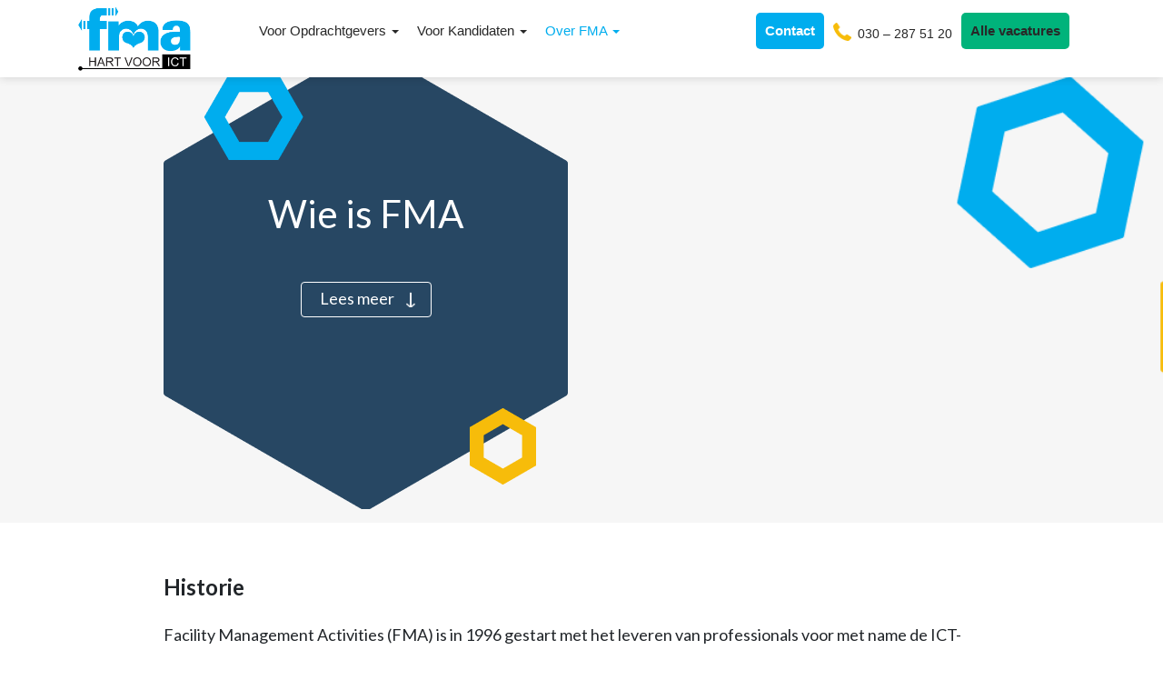

--- FILE ---
content_type: text/html; charset=UTF-8
request_url: https://fma.nl/over-ons/
body_size: 19890
content:
<!DOCTYPE html>
<html lang="nl-NL">
<head>
    <!-- Google Tag Manager -->
<script>(function(w,d,s,l,i){w[l]=w[l]||[];w[l].push({'gtm.start':
new Date().getTime(),event:'gtm.js'});var f=d.getElementsByTagName(s)[0],
j=d.createElement(s),dl=l!='dataLayer'?'&l='+l:'';j.async=true;j.src=
'https://www.googletagmanager.com/gtm.js?id='+i+dl;f.parentNode.insertBefore(j,f);
})(window,document,'script','dataLayer','GTM-TNSHSMJ');</script>
<!-- End Google Tag Manager --> 

<meta name="facebook-domain-verification" content="tl71ghsrjalzpp38tqxbtjlanoow5l" />




<script> (function(ss,ex){ window.ldfdr=window.ldfdr||function(){(ldfdr._q=ldfdr._q||[]).push([].slice.call(arguments));}; (function(d,s){ fs=d.getElementsByTagName(s)[0]; function ce(src){ var cs=d.createElement(s); cs.src=src; cs.async=1; fs.parentNode.insertBefore(cs,fs); }; ce('https://sc.lfeeder.com/lftracker_v1_'+ss+(ex?'_'+ex:'')+'.js'); })(document,'script'); })('p1e024B6nMW4GB6d'); </script>

    <meta charset="UTF-8">
    <meta name="viewport" content="width=device-width, initial-scale=1.0">
    <meta http-equiv="X-UA-Compatible" content="IE=edge">
    <meta http-equiv="ScreenOrientation" content="autoRotate:disabled">
    <link rel="profile" href="https://gmpg.org/xfn/11">
    <link rel="pingback" href="https://fma.nl/xmlrpc.php">
    <title>Over ons - FMA - Hart voor ICT</title>
      <link rel="stylesheet" href="https://maxcdn.bootstrapcdn.com/bootstrap/3.2.0/css/bootstrap.min.css">
  <script src="https://ajax.googleapis.com/ajax/libs/jquery/1.11.1/jquery.min.js"></script>
  <script src="https://maxcdn.bootstrapcdn.com/bootstrap/3.2.0/js/bootstrap.min.js"></script>
  <link rel="preconnect" href="https://fonts.gstatic.com">
<link href="https://fonts.googleapis.com/css2?family=Lato:wght@100;300;400;700;900&display=swap" rel="stylesheet"> 
    <script>var et_site_url='https://fma.nl';var et_post_id='1814';function et_core_page_resource_fallback(a,b){"undefined"===typeof b&&(b=a.sheet.cssRules&&0===a.sheet.cssRules.length);b&&(a.onerror=null,a.onload=null,a.href?a.href=et_site_url+"/?et_core_page_resource="+a.id+et_post_id:a.src&&(a.src=et_site_url+"/?et_core_page_resource="+a.id+et_post_id))}
</script><meta name='robots' content='index, follow, max-image-preview:large, max-snippet:-1, max-video-preview:-1' />
<script>const cx_ajaxurl = 'https://fma.nl/wp-admin/admin-ajax.php';</script>
	<!-- This site is optimized with the Yoast SEO plugin v26.6 - https://yoast.com/wordpress/plugins/seo/ -->
	<meta name="description" content="FMA is een klantgerichte ICT organisatie. Wij kenmerken ons door korte lijnen in communicatie en persoonlijke aandacht. Neem contact op." />
	<link rel="canonical" href="https://fma.nl/over-ons/" />
	<meta property="og:locale" content="nl_NL" />
	<meta property="og:type" content="article" />
	<meta property="og:title" content="Over ons - FMA - Hart voor ICT" />
	<meta property="og:description" content="FMA is een klantgerichte ICT organisatie. Wij kenmerken ons door korte lijnen in communicatie en persoonlijke aandacht. Neem contact op." />
	<meta property="og:url" content="https://fma.nl/over-ons/" />
	<meta property="og:site_name" content="FMA" />
	<meta property="article:modified_time" content="2025-12-24T08:09:32+00:00" />
	<meta name="twitter:card" content="summary_large_image" />
	<script type="application/ld+json" class="yoast-schema-graph">{"@context":"https://schema.org","@graph":[{"@type":["WebPage","AboutPage"],"@id":"https://fma.nl/over-ons/","url":"https://fma.nl/over-ons/","name":"Over ons - FMA - Hart voor ICT","isPartOf":{"@id":"https://fma.nl/#website"},"datePublished":"2021-07-28T10:28:53+00:00","dateModified":"2025-12-24T08:09:32+00:00","description":"FMA is een klantgerichte ICT organisatie. Wij kenmerken ons door korte lijnen in communicatie en persoonlijke aandacht. Neem contact op.","breadcrumb":{"@id":"https://fma.nl/over-ons/#breadcrumb"},"inLanguage":"nl-NL","potentialAction":[{"@type":"ReadAction","target":["https://fma.nl/over-ons/"]}]},{"@type":"BreadcrumbList","@id":"https://fma.nl/over-ons/#breadcrumb","itemListElement":[{"@type":"ListItem","position":1,"name":"Home","item":"https://fma.nl/"},{"@type":"ListItem","position":2,"name":"Over FMA"}]},{"@type":"WebSite","@id":"https://fma.nl/#website","url":"https://fma.nl/","name":"FMA","description":"Thé new FMA website","potentialAction":[{"@type":"SearchAction","target":{"@type":"EntryPoint","urlTemplate":"https://fma.nl/?s={search_term_string}"},"query-input":{"@type":"PropertyValueSpecification","valueRequired":true,"valueName":"search_term_string"}}],"inLanguage":"nl-NL"}]}</script>
	<!-- / Yoast SEO plugin. -->


<link rel='dns-prefetch' href='//www.googletagmanager.com' />
<link rel="alternate" title="oEmbed (JSON)" type="application/json+oembed" href="https://fma.nl/wp-json/oembed/1.0/embed?url=https%3A%2F%2Ffma.nl%2Fover-ons%2F" />
<link rel="alternate" title="oEmbed (XML)" type="text/xml+oembed" href="https://fma.nl/wp-json/oembed/1.0/embed?url=https%3A%2F%2Ffma.nl%2Fover-ons%2F&#038;format=xml" />
<style id='wp-img-auto-sizes-contain-inline-css' type='text/css'>
img:is([sizes=auto i],[sizes^="auto," i]){contain-intrinsic-size:3000px 1500px}
/*# sourceURL=wp-img-auto-sizes-contain-inline-css */
</style>
<link rel='stylesheet' id='frontend-css' href='https://fma.nl/wp-content/plugins/CxWordpress/assets/styles/frontend.css?ver=3.3' type='text/css' media='all' />
<style id='wp-emoji-styles-inline-css' type='text/css'>

	img.wp-smiley, img.emoji {
		display: inline !important;
		border: none !important;
		box-shadow: none !important;
		height: 1em !important;
		width: 1em !important;
		margin: 0 0.07em !important;
		vertical-align: -0.1em !important;
		background: none !important;
		padding: 0 !important;
	}
/*# sourceURL=wp-emoji-styles-inline-css */
</style>
<style id='wp-block-library-inline-css' type='text/css'>
:root{--wp-block-synced-color:#7a00df;--wp-block-synced-color--rgb:122,0,223;--wp-bound-block-color:var(--wp-block-synced-color);--wp-editor-canvas-background:#ddd;--wp-admin-theme-color:#007cba;--wp-admin-theme-color--rgb:0,124,186;--wp-admin-theme-color-darker-10:#006ba1;--wp-admin-theme-color-darker-10--rgb:0,107,160.5;--wp-admin-theme-color-darker-20:#005a87;--wp-admin-theme-color-darker-20--rgb:0,90,135;--wp-admin-border-width-focus:2px}@media (min-resolution:192dpi){:root{--wp-admin-border-width-focus:1.5px}}.wp-element-button{cursor:pointer}:root .has-very-light-gray-background-color{background-color:#eee}:root .has-very-dark-gray-background-color{background-color:#313131}:root .has-very-light-gray-color{color:#eee}:root .has-very-dark-gray-color{color:#313131}:root .has-vivid-green-cyan-to-vivid-cyan-blue-gradient-background{background:linear-gradient(135deg,#00d084,#0693e3)}:root .has-purple-crush-gradient-background{background:linear-gradient(135deg,#34e2e4,#4721fb 50%,#ab1dfe)}:root .has-hazy-dawn-gradient-background{background:linear-gradient(135deg,#faaca8,#dad0ec)}:root .has-subdued-olive-gradient-background{background:linear-gradient(135deg,#fafae1,#67a671)}:root .has-atomic-cream-gradient-background{background:linear-gradient(135deg,#fdd79a,#004a59)}:root .has-nightshade-gradient-background{background:linear-gradient(135deg,#330968,#31cdcf)}:root .has-midnight-gradient-background{background:linear-gradient(135deg,#020381,#2874fc)}:root{--wp--preset--font-size--normal:16px;--wp--preset--font-size--huge:42px}.has-regular-font-size{font-size:1em}.has-larger-font-size{font-size:2.625em}.has-normal-font-size{font-size:var(--wp--preset--font-size--normal)}.has-huge-font-size{font-size:var(--wp--preset--font-size--huge)}.has-text-align-center{text-align:center}.has-text-align-left{text-align:left}.has-text-align-right{text-align:right}.has-fit-text{white-space:nowrap!important}#end-resizable-editor-section{display:none}.aligncenter{clear:both}.items-justified-left{justify-content:flex-start}.items-justified-center{justify-content:center}.items-justified-right{justify-content:flex-end}.items-justified-space-between{justify-content:space-between}.screen-reader-text{border:0;clip-path:inset(50%);height:1px;margin:-1px;overflow:hidden;padding:0;position:absolute;width:1px;word-wrap:normal!important}.screen-reader-text:focus{background-color:#ddd;clip-path:none;color:#444;display:block;font-size:1em;height:auto;left:5px;line-height:normal;padding:15px 23px 14px;text-decoration:none;top:5px;width:auto;z-index:100000}html :where(.has-border-color){border-style:solid}html :where([style*=border-top-color]){border-top-style:solid}html :where([style*=border-right-color]){border-right-style:solid}html :where([style*=border-bottom-color]){border-bottom-style:solid}html :where([style*=border-left-color]){border-left-style:solid}html :where([style*=border-width]){border-style:solid}html :where([style*=border-top-width]){border-top-style:solid}html :where([style*=border-right-width]){border-right-style:solid}html :where([style*=border-bottom-width]){border-bottom-style:solid}html :where([style*=border-left-width]){border-left-style:solid}html :where(img[class*=wp-image-]){height:auto;max-width:100%}:where(figure){margin:0 0 1em}html :where(.is-position-sticky){--wp-admin--admin-bar--position-offset:var(--wp-admin--admin-bar--height,0px)}@media screen and (max-width:600px){html :where(.is-position-sticky){--wp-admin--admin-bar--position-offset:0px}}

/*# sourceURL=wp-block-library-inline-css */
</style><style id='wp-block-paragraph-inline-css' type='text/css'>
.is-small-text{font-size:.875em}.is-regular-text{font-size:1em}.is-large-text{font-size:2.25em}.is-larger-text{font-size:3em}.has-drop-cap:not(:focus):first-letter{float:left;font-size:8.4em;font-style:normal;font-weight:100;line-height:.68;margin:.05em .1em 0 0;text-transform:uppercase}body.rtl .has-drop-cap:not(:focus):first-letter{float:none;margin-left:.1em}p.has-drop-cap.has-background{overflow:hidden}:root :where(p.has-background){padding:1.25em 2.375em}:where(p.has-text-color:not(.has-link-color)) a{color:inherit}p.has-text-align-left[style*="writing-mode:vertical-lr"],p.has-text-align-right[style*="writing-mode:vertical-rl"]{rotate:180deg}
/*# sourceURL=https://fma.nl/wp-includes/blocks/paragraph/style.min.css */
</style>
<style id='global-styles-inline-css' type='text/css'>
:root{--wp--preset--aspect-ratio--square: 1;--wp--preset--aspect-ratio--4-3: 4/3;--wp--preset--aspect-ratio--3-4: 3/4;--wp--preset--aspect-ratio--3-2: 3/2;--wp--preset--aspect-ratio--2-3: 2/3;--wp--preset--aspect-ratio--16-9: 16/9;--wp--preset--aspect-ratio--9-16: 9/16;--wp--preset--color--black: #000000;--wp--preset--color--cyan-bluish-gray: #abb8c3;--wp--preset--color--white: #ffffff;--wp--preset--color--pale-pink: #f78da7;--wp--preset--color--vivid-red: #cf2e2e;--wp--preset--color--luminous-vivid-orange: #ff6900;--wp--preset--color--luminous-vivid-amber: #fcb900;--wp--preset--color--light-green-cyan: #7bdcb5;--wp--preset--color--vivid-green-cyan: #00d084;--wp--preset--color--pale-cyan-blue: #8ed1fc;--wp--preset--color--vivid-cyan-blue: #0693e3;--wp--preset--color--vivid-purple: #9b51e0;--wp--preset--gradient--vivid-cyan-blue-to-vivid-purple: linear-gradient(135deg,rgb(6,147,227) 0%,rgb(155,81,224) 100%);--wp--preset--gradient--light-green-cyan-to-vivid-green-cyan: linear-gradient(135deg,rgb(122,220,180) 0%,rgb(0,208,130) 100%);--wp--preset--gradient--luminous-vivid-amber-to-luminous-vivid-orange: linear-gradient(135deg,rgb(252,185,0) 0%,rgb(255,105,0) 100%);--wp--preset--gradient--luminous-vivid-orange-to-vivid-red: linear-gradient(135deg,rgb(255,105,0) 0%,rgb(207,46,46) 100%);--wp--preset--gradient--very-light-gray-to-cyan-bluish-gray: linear-gradient(135deg,rgb(238,238,238) 0%,rgb(169,184,195) 100%);--wp--preset--gradient--cool-to-warm-spectrum: linear-gradient(135deg,rgb(74,234,220) 0%,rgb(151,120,209) 20%,rgb(207,42,186) 40%,rgb(238,44,130) 60%,rgb(251,105,98) 80%,rgb(254,248,76) 100%);--wp--preset--gradient--blush-light-purple: linear-gradient(135deg,rgb(255,206,236) 0%,rgb(152,150,240) 100%);--wp--preset--gradient--blush-bordeaux: linear-gradient(135deg,rgb(254,205,165) 0%,rgb(254,45,45) 50%,rgb(107,0,62) 100%);--wp--preset--gradient--luminous-dusk: linear-gradient(135deg,rgb(255,203,112) 0%,rgb(199,81,192) 50%,rgb(65,88,208) 100%);--wp--preset--gradient--pale-ocean: linear-gradient(135deg,rgb(255,245,203) 0%,rgb(182,227,212) 50%,rgb(51,167,181) 100%);--wp--preset--gradient--electric-grass: linear-gradient(135deg,rgb(202,248,128) 0%,rgb(113,206,126) 100%);--wp--preset--gradient--midnight: linear-gradient(135deg,rgb(2,3,129) 0%,rgb(40,116,252) 100%);--wp--preset--font-size--small: 13px;--wp--preset--font-size--medium: 20px;--wp--preset--font-size--large: 36px;--wp--preset--font-size--x-large: 42px;--wp--preset--spacing--20: 0.44rem;--wp--preset--spacing--30: 0.67rem;--wp--preset--spacing--40: 1rem;--wp--preset--spacing--50: 1.5rem;--wp--preset--spacing--60: 2.25rem;--wp--preset--spacing--70: 3.38rem;--wp--preset--spacing--80: 5.06rem;--wp--preset--shadow--natural: 6px 6px 9px rgba(0, 0, 0, 0.2);--wp--preset--shadow--deep: 12px 12px 50px rgba(0, 0, 0, 0.4);--wp--preset--shadow--sharp: 6px 6px 0px rgba(0, 0, 0, 0.2);--wp--preset--shadow--outlined: 6px 6px 0px -3px rgb(255, 255, 255), 6px 6px rgb(0, 0, 0);--wp--preset--shadow--crisp: 6px 6px 0px rgb(0, 0, 0);}:where(.is-layout-flex){gap: 0.5em;}:where(.is-layout-grid){gap: 0.5em;}body .is-layout-flex{display: flex;}.is-layout-flex{flex-wrap: wrap;align-items: center;}.is-layout-flex > :is(*, div){margin: 0;}body .is-layout-grid{display: grid;}.is-layout-grid > :is(*, div){margin: 0;}:where(.wp-block-columns.is-layout-flex){gap: 2em;}:where(.wp-block-columns.is-layout-grid){gap: 2em;}:where(.wp-block-post-template.is-layout-flex){gap: 1.25em;}:where(.wp-block-post-template.is-layout-grid){gap: 1.25em;}.has-black-color{color: var(--wp--preset--color--black) !important;}.has-cyan-bluish-gray-color{color: var(--wp--preset--color--cyan-bluish-gray) !important;}.has-white-color{color: var(--wp--preset--color--white) !important;}.has-pale-pink-color{color: var(--wp--preset--color--pale-pink) !important;}.has-vivid-red-color{color: var(--wp--preset--color--vivid-red) !important;}.has-luminous-vivid-orange-color{color: var(--wp--preset--color--luminous-vivid-orange) !important;}.has-luminous-vivid-amber-color{color: var(--wp--preset--color--luminous-vivid-amber) !important;}.has-light-green-cyan-color{color: var(--wp--preset--color--light-green-cyan) !important;}.has-vivid-green-cyan-color{color: var(--wp--preset--color--vivid-green-cyan) !important;}.has-pale-cyan-blue-color{color: var(--wp--preset--color--pale-cyan-blue) !important;}.has-vivid-cyan-blue-color{color: var(--wp--preset--color--vivid-cyan-blue) !important;}.has-vivid-purple-color{color: var(--wp--preset--color--vivid-purple) !important;}.has-black-background-color{background-color: var(--wp--preset--color--black) !important;}.has-cyan-bluish-gray-background-color{background-color: var(--wp--preset--color--cyan-bluish-gray) !important;}.has-white-background-color{background-color: var(--wp--preset--color--white) !important;}.has-pale-pink-background-color{background-color: var(--wp--preset--color--pale-pink) !important;}.has-vivid-red-background-color{background-color: var(--wp--preset--color--vivid-red) !important;}.has-luminous-vivid-orange-background-color{background-color: var(--wp--preset--color--luminous-vivid-orange) !important;}.has-luminous-vivid-amber-background-color{background-color: var(--wp--preset--color--luminous-vivid-amber) !important;}.has-light-green-cyan-background-color{background-color: var(--wp--preset--color--light-green-cyan) !important;}.has-vivid-green-cyan-background-color{background-color: var(--wp--preset--color--vivid-green-cyan) !important;}.has-pale-cyan-blue-background-color{background-color: var(--wp--preset--color--pale-cyan-blue) !important;}.has-vivid-cyan-blue-background-color{background-color: var(--wp--preset--color--vivid-cyan-blue) !important;}.has-vivid-purple-background-color{background-color: var(--wp--preset--color--vivid-purple) !important;}.has-black-border-color{border-color: var(--wp--preset--color--black) !important;}.has-cyan-bluish-gray-border-color{border-color: var(--wp--preset--color--cyan-bluish-gray) !important;}.has-white-border-color{border-color: var(--wp--preset--color--white) !important;}.has-pale-pink-border-color{border-color: var(--wp--preset--color--pale-pink) !important;}.has-vivid-red-border-color{border-color: var(--wp--preset--color--vivid-red) !important;}.has-luminous-vivid-orange-border-color{border-color: var(--wp--preset--color--luminous-vivid-orange) !important;}.has-luminous-vivid-amber-border-color{border-color: var(--wp--preset--color--luminous-vivid-amber) !important;}.has-light-green-cyan-border-color{border-color: var(--wp--preset--color--light-green-cyan) !important;}.has-vivid-green-cyan-border-color{border-color: var(--wp--preset--color--vivid-green-cyan) !important;}.has-pale-cyan-blue-border-color{border-color: var(--wp--preset--color--pale-cyan-blue) !important;}.has-vivid-cyan-blue-border-color{border-color: var(--wp--preset--color--vivid-cyan-blue) !important;}.has-vivid-purple-border-color{border-color: var(--wp--preset--color--vivid-purple) !important;}.has-vivid-cyan-blue-to-vivid-purple-gradient-background{background: var(--wp--preset--gradient--vivid-cyan-blue-to-vivid-purple) !important;}.has-light-green-cyan-to-vivid-green-cyan-gradient-background{background: var(--wp--preset--gradient--light-green-cyan-to-vivid-green-cyan) !important;}.has-luminous-vivid-amber-to-luminous-vivid-orange-gradient-background{background: var(--wp--preset--gradient--luminous-vivid-amber-to-luminous-vivid-orange) !important;}.has-luminous-vivid-orange-to-vivid-red-gradient-background{background: var(--wp--preset--gradient--luminous-vivid-orange-to-vivid-red) !important;}.has-very-light-gray-to-cyan-bluish-gray-gradient-background{background: var(--wp--preset--gradient--very-light-gray-to-cyan-bluish-gray) !important;}.has-cool-to-warm-spectrum-gradient-background{background: var(--wp--preset--gradient--cool-to-warm-spectrum) !important;}.has-blush-light-purple-gradient-background{background: var(--wp--preset--gradient--blush-light-purple) !important;}.has-blush-bordeaux-gradient-background{background: var(--wp--preset--gradient--blush-bordeaux) !important;}.has-luminous-dusk-gradient-background{background: var(--wp--preset--gradient--luminous-dusk) !important;}.has-pale-ocean-gradient-background{background: var(--wp--preset--gradient--pale-ocean) !important;}.has-electric-grass-gradient-background{background: var(--wp--preset--gradient--electric-grass) !important;}.has-midnight-gradient-background{background: var(--wp--preset--gradient--midnight) !important;}.has-small-font-size{font-size: var(--wp--preset--font-size--small) !important;}.has-medium-font-size{font-size: var(--wp--preset--font-size--medium) !important;}.has-large-font-size{font-size: var(--wp--preset--font-size--large) !important;}.has-x-large-font-size{font-size: var(--wp--preset--font-size--x-large) !important;}
/*# sourceURL=global-styles-inline-css */
</style>

<style id='classic-theme-styles-inline-css' type='text/css'>
/*! This file is auto-generated */
.wp-block-button__link{color:#fff;background-color:#32373c;border-radius:9999px;box-shadow:none;text-decoration:none;padding:calc(.667em + 2px) calc(1.333em + 2px);font-size:1.125em}.wp-block-file__button{background:#32373c;color:#fff;text-decoration:none}
/*# sourceURL=/wp-includes/css/classic-themes.min.css */
</style>
<link rel='stylesheet' id='bootstrap-css' href='https://fma.nl/wp-content/themes/onest/includes/resources/bootstrap/css/bootstrap.min.css?ver=1.0.0' type='text/css' media='all' />
<link rel='stylesheet' id='style-css' href='https://fma.nl/wp-content/themes/onest/style.css?ver=1.0.0' type='text/css' media='all' />
<script type="text/javascript" src="https://fma.nl/wp-includes/js/jquery/jquery.min.js?ver=3.7.1" id="jquery-core-js"></script>
<script type="text/javascript" src="https://fma.nl/wp-includes/js/jquery/jquery-migrate.min.js?ver=3.4.1" id="jquery-migrate-js"></script>
<script type="text/javascript" src="https://fma.nl/wp-content/plugins/responsive-menu-pro/public/js/noscroll.js" id="responsive-menu-pro-noscroll-js"></script>

<!-- Google tag (gtag.js) snippet toegevoegd door Site Kit -->
<!-- Google Analytics snippet toegevoegd door Site Kit -->
<script type="text/javascript" src="https://www.googletagmanager.com/gtag/js?id=GT-5NTGHZJ" id="google_gtagjs-js" async></script>
<script type="text/javascript" id="google_gtagjs-js-after">
/* <![CDATA[ */
window.dataLayer = window.dataLayer || [];function gtag(){dataLayer.push(arguments);}
gtag("set","linker",{"domains":["fma.nl"]});
gtag("js", new Date());
gtag("set", "developer_id.dZTNiMT", true);
gtag("config", "GT-5NTGHZJ");
//# sourceURL=google_gtagjs-js-after
/* ]]> */
</script>
<link rel="https://api.w.org/" href="https://fma.nl/wp-json/" /><link rel="alternate" title="JSON" type="application/json" href="https://fma.nl/wp-json/wp/v2/pages/1814" /><link rel="EditURI" type="application/rsd+xml" title="RSD" href="https://fma.nl/xmlrpc.php?rsd" />
<link rel='shortlink' href='https://fma.nl/?p=1814' />
<meta name="generator" content="Site Kit by Google 1.171.0" /><!-- Google tag (gtag.js) -->
<script async src="https://www.googletagmanager.com/gtag/js?id=AW-829044074"></script>
<script>
  window.dataLayer = window.dataLayer || [];
  function gtag(){dataLayer.push(arguments);}
  gtag('js', new Date());

  gtag('config', 'AW-829044074');
</script>
<!-- Event snippet for Leadformulier indienen conversion page -->
<script>
  gtag('event', 'conversion', {'send_to': 'AW-829044074/6H7LCNzHvqkYEOrqqIsD'});
</script>
<!-- Stream WordPress user activity plugin v4.1.1 -->
<link rel="preload" href="https://fma.nl/wp-content/plugins/bloom/core/admin/fonts/modules.ttf" as="font" crossorigin="anonymous"><meta name="carerix_version" content="v3.3"><link href="//netdna.bootstrapcdn.com/font-awesome/4.0.1/css/font-awesome.css" rel="stylesheet"><link rel="icon" href="https://fma.nl/wp-content/uploads/2021/08/cropped-faviconfma-32x32.png" sizes="32x32" />
<link rel="icon" href="https://fma.nl/wp-content/uploads/2021/08/cropped-faviconfma-192x192.png" sizes="192x192" />
<link rel="apple-touch-icon" href="https://fma.nl/wp-content/uploads/2021/08/cropped-faviconfma-180x180.png" />
<meta name="msapplication-TileImage" content="https://fma.nl/wp-content/uploads/2021/08/cropped-faviconfma-270x270.png" />
<style>button#responsive-menu-pro-button,#responsive-menu-pro-container{display: none;-webkit-text-size-adjust: 100%}#responsive-menu-pro-container{z-index: 99998}@media screen and (max-width:890px){#responsive-menu-pro-container{display: block;position: fixed;top: 0;bottom: 0;padding-bottom: 5px;margin-bottom: -5px;outline: 1px solid transparent;overflow-y: auto;overflow-x: hidden}#responsive-menu-pro-container .responsive-menu-pro-search-box{width: 100%;padding: 0 2%;border-radius: 2px;height: 50px;-webkit-appearance: none}#responsive-menu-pro-container.push-left,#responsive-menu-pro-container.slide-left{transform: translateX(-100%);-ms-transform: translateX(-100%);-webkit-transform: translateX(-100%);-moz-transform: translateX(-100%)}.responsive-menu-pro-open #responsive-menu-pro-container.push-left,.responsive-menu-pro-open #responsive-menu-pro-container.slide-left{transform: translateX(0);-ms-transform: translateX(0);-webkit-transform: translateX(0);-moz-transform: translateX(0)}#responsive-menu-pro-container.push-top,#responsive-menu-pro-container.slide-top{transform: translateY(-100%);-ms-transform: translateY(-100%);-webkit-transform: translateY(-100%);-moz-transform: translateY(-100%)}.responsive-menu-pro-open #responsive-menu-pro-container.push-top,.responsive-menu-pro-open #responsive-menu-pro-container.slide-top{transform: translateY(0);-ms-transform: translateY(0);-webkit-transform: translateY(0);-moz-transform: translateY(0)}#responsive-menu-pro-container.push-right,#responsive-menu-pro-container.slide-right{transform: translateX(100%);-ms-transform: translateX(100%);-webkit-transform: translateX(100%);-moz-transform: translateX(100%)}.responsive-menu-pro-open #responsive-menu-pro-container.push-right,.responsive-menu-pro-open #responsive-menu-pro-container.slide-right{transform: translateX(0);-ms-transform: translateX(0);-webkit-transform: translateX(0);-moz-transform: translateX(0)}#responsive-menu-pro-container.push-bottom,#responsive-menu-pro-container.slide-bottom{transform: translateY(100%);-ms-transform: translateY(100%);-webkit-transform: translateY(100%);-moz-transform: translateY(100%)}.responsive-menu-pro-open #responsive-menu-pro-container.push-bottom,.responsive-menu-pro-open #responsive-menu-pro-container.slide-bottom{transform: translateY(0);-ms-transform: translateY(0);-webkit-transform: translateY(0);-moz-transform: translateY(0)}#responsive-menu-pro-container,#responsive-menu-pro-container:before,#responsive-menu-pro-container:after,#responsive-menu-pro-container *,#responsive-menu-pro-container *:before,#responsive-menu-pro-container *:after{box-sizing: border-box;margin: 0;padding: 0}#responsive-menu-pro-container #responsive-menu-pro-search-box,#responsive-menu-pro-container #responsive-menu-pro-additional-content,#responsive-menu-pro-container #responsive-menu-pro-title{padding: 25px 5%}#responsive-menu-pro-container #responsive-menu-pro,#responsive-menu-pro-container #responsive-menu-pro ul{width: 100%}#responsive-menu-pro-container #responsive-menu-pro ul.responsive-menu-pro-submenu{display: none}#responsive-menu-pro-container #responsive-menu-pro ul.responsive-menu-pro-submenu.responsive-menu-pro-submenu-open{display: block}#responsive-menu-pro-container li.responsive-menu-pro-item{width: 100%;list-style: none}#responsive-menu-pro-container li.responsive-menu-pro-item a{width: 100%;display: block;text-decoration: none;position: relative}#responsive-menu-pro-container #responsive-menu-pro li.responsive-menu-pro-item a{padding: 0 5%}#responsive-menu-pro-container .responsive-menu-pro-submenu li.responsive-menu-pro-item a{padding: 0 5%}#responsive-menu-pro-container li.responsive-menu-pro-item a .glyphicon,#responsive-menu-pro-container li.responsive-menu-pro-item a .fab,#responsive-menu-pro-container li.responsive-menu-pro-item a .fas{margin-right: 15px}#responsive-menu-pro-container li.responsive-menu-pro-item a .responsive-menu-pro-subarrow{position: absolute;top: 0;bottom: 0;text-align: center;overflow: hidden}#responsive-menu-pro-container li.responsive-menu-pro-item a .responsive-menu-pro-subarrow .glyphicon,#responsive-menu-pro-container li.responsive-menu-pro-item a .responsive-menu-pro-subarrow .fab,#responsive-menu-pro-container li.responsive-menu-pro-item a .responsive-menu-pro-subarrow .fas{margin-right: 0}button#responsive-menu-pro-button .responsive-menu-pro-button-icon-inactive{display: none}button#responsive-menu-pro-button{z-index: 99999;display: none;overflow: hidden;outline: none}button#responsive-menu-pro-button img{max-width: 100%}.responsive-menu-pro-label{display: inline-block;font-weight: 600;margin: 0 5px;vertical-align: middle;pointer-events: none}.responsive-menu-pro-accessible{display: inline-block}.responsive-menu-pro-accessible .responsive-menu-pro-box{display: inline-block;vertical-align: middle}.responsive-menu-pro-label.responsive-menu-pro-label-top,.responsive-menu-pro-label.responsive-menu-pro-label-bottom{display: block;margin: 0 auto}button#responsive-menu-pro-button{padding: 0 0;display: inline-block;cursor: pointer;transition-property: opacity, filter;transition-duration: 0.15s;transition-timing-function: linear;font: inherit;color: inherit;text-transform: none;background-color: transparent;border: 0;margin: 0}.responsive-menu-pro-box{width:26px;height:21px;display: inline-block;position: relative}.responsive-menu-pro-inner{display: block;top: 50%;margin-top:-1.5px}.responsive-menu-pro-inner,.responsive-menu-pro-inner::before,.responsive-menu-pro-inner::after{width:26px;height:3px;background-color:rgba(40, 40, 40, 1);border-radius: 4px;position: absolute;transition-property: transform;transition-duration: 0.15s;transition-timing-function: ease}.responsive-menu-pro-open .responsive-menu-pro-inner,.responsive-menu-pro-open .responsive-menu-pro-inner::before,.responsive-menu-pro-open .responsive-menu-pro-inner::after{background-color:rgba(40, 40, 40, 1)}button#responsive-menu-pro-button:hover .responsive-menu-pro-inner,button#responsive-menu-pro-button:hover .responsive-menu-pro-inner::before,button#responsive-menu-pro-button:hover .responsive-menu-pro-inner::after,button#responsive-menu-pro-button:hover .responsive-menu-pro-open .responsive-menu-pro-inner,button#responsive-menu-pro-button:hover .responsive-menu-pro-open .responsive-menu-pro-inner::before,button#responsive-menu-pro-button:hover .responsive-menu-pro-open .responsive-menu-pro-inner::after,button#responsive-menu-pro-button:focus .responsive-menu-pro-inner,button#responsive-menu-pro-button:focus .responsive-menu-pro-inner::before,button#responsive-menu-pro-button:focus .responsive-menu-pro-inner::after,button#responsive-menu-pro-button:focus .responsive-menu-pro-open .responsive-menu-pro-inner,button#responsive-menu-pro-button:focus .responsive-menu-pro-open .responsive-menu-pro-inner::before,button#responsive-menu-pro-button:focus .responsive-menu-pro-open .responsive-menu-pro-inner::after{background-color:rgba(40, 40, 40, 1)}.responsive-menu-pro-inner::before,.responsive-menu-pro-inner::after{content: "";display: block}.responsive-menu-pro-inner::before{top:-9px}.responsive-menu-pro-inner::after{bottom:-9px}.responsive-menu-pro-boring .responsive-menu-pro-inner,.responsive-menu-pro-boring .responsive-menu-pro-inner::before,.responsive-menu-pro-boring .responsive-menu-pro-inner::after{transition-property: none}.responsive-menu-pro-boring.is-active .responsive-menu-pro-inner{transform: rotate(45deg)}.responsive-menu-pro-boring.is-active .responsive-menu-pro-inner::before{top: 0;opacity: 0}.responsive-menu-pro-boring.is-active .responsive-menu-pro-inner::after{bottom: 0;transform: rotate(-90deg)}button#responsive-menu-pro-button{width:55px;height:55px;position:absolute;top:10px;left:5%;display: inline-block;transition: transform 0.5s, background-color 0.5s}button#responsive-menu-pro-button .responsive-menu-pro-box{color:rgba(40, 40, 40, 1);pointer-events: none}.responsive-menu-pro-open button#responsive-menu-pro-button .responsive-menu-pro-box{color:rgba(40, 40, 40, 1)}.responsive-menu-pro-label{color:rgba(40, 40, 40, 1);font-size:11px;line-height:13px;pointer-events: none}.responsive-menu-pro-label .responsive-menu-pro-button-text-open{display: none}html.responsive-menu-pro-open{cursor: pointer}html.responsive-menu-pro-open #responsive-menu-pro-container{cursor: initial}.responsive-menu-pro-fade-top #responsive-menu-pro-container,.responsive-menu-pro-fade-left #responsive-menu-pro-container,.responsive-menu-pro-fade-right #responsive-menu-pro-container,.responsive-menu-pro-fade-bottom #responsive-menu-pro-container{display: none}#responsive-menu-pro-mask{position: fixed;z-index: 99997;top: 0;left: 0;overflow: hidden;width: 100%;height: 100%;visibility:hidden;opacity:0;background-color: rgba(0, 0, 0, 0);transition: all 0.5s}.responsive-menu-pro-open #responsive-menu-pro-mask{visibility:visible;opacity:1;background-color:rgba(0, 0, 0, 0.37);transition:visibility 0.5s linear,opacity 0.5s linear}#responsive-menu-pro-container{width:75%;right: 0;background:rgba(255, 255, 255, 1);transition: transform 0.5s;text-align:left}#responsive-menu-pro-container #responsive-menu-pro-wrapper{background:rgba(255, 255, 255, 1)}#responsive-menu-pro-container #responsive-menu-pro-additional-content{color:#ffffff}#responsive-menu-pro-container .responsive-menu-pro-search-box{background:#ffffff;border: 2px solid #dadada;color:#333333}#responsive-menu-pro-container .responsive-menu-pro-search-box:-ms-input-placeholder{color:#c7c7cd}#responsive-menu-pro-container .responsive-menu-pro-search-box::-webkit-input-placeholder{color:#c7c7cd}#responsive-menu-pro-container .responsive-menu-pro-search-box:-moz-placeholder{color:#c7c7cd;opacity: 1}#responsive-menu-pro-container .responsive-menu-pro-search-box::-moz-placeholder{color:#c7c7cd;opacity: 1}#responsive-menu-pro-container .responsive-menu-pro-item-link,#responsive-menu-pro-container #responsive-menu-pro-title,#responsive-menu-pro-container .responsive-menu-pro-subarrow{transition: background-color 0.5s,border-color 0.5s,color 0.5s}#responsive-menu-pro-container #responsive-menu-pro-title{background-color:rgba(255, 255, 255, 1);color:#ffffff;font-size:13px;text-align:left}#responsive-menu-pro-container #responsive-menu-pro-title a{color:#ffffff;font-size:13px;text-decoration: none}#responsive-menu-pro-container #responsive-menu-pro-title a:hover{color:#ffffff}#responsive-menu-pro-container #responsive-menu-pro-title:hover{background-color:rgba(255, 255, 255, 1);color:#ffffff}#responsive-menu-pro-container #responsive-menu-pro-title:hover a{color:#ffffff}#responsive-menu-pro-container #responsive-menu-pro-title #responsive-menu-pro-title-image{display: inline-block;vertical-align: middle;max-width: 100%;margin-bottom: 15px}#responsive-menu-pro-container #responsive-menu-pro-title #responsive-menu-pro-title-image img{max-width: 100%}#responsive-menu-pro-container #responsive-menu-pro > li.responsive-menu-pro-item:first-child > a{border-top:0px solid rgba(40, 40, 40, 1)}#responsive-menu-pro-container #responsive-menu-pro li.responsive-menu-pro-item .responsive-menu-pro-item-link{font-size:16px}#responsive-menu-pro-container #responsive-menu-pro li.responsive-menu-pro-item a{line-height:40px;border-bottom:0px solid rgba(40, 40, 40, 1);color:rgba(40, 40, 40, 1);background-color:rgba(255, 255, 255, 1);height:65px}#responsive-menu-pro-container #responsive-menu-pro li.responsive-menu-pro-item a:hover,#responsive-menu-pro-container #responsive-menu-pro li.responsive-menu-pro-item a:focus{color:rgba(255, 255, 255, 1);background-color:rgba(0, 173, 238, 1);border-color:rgba(40, 40, 40, 1)}#responsive-menu-pro-container #responsive-menu-pro li.responsive-menu-pro-item a:hover .responsive-menu-pro-subarrow,#responsive-menu-pro-container #responsive-menu-pro li.responsive-menu-pro-item a:focus .responsive-menu-pro-subarrow{color:rgba(255, 255, 255, 1);border-color:rgba(255, 255, 255, 1);background-color:rgba(0, 173, 238, 1)}#responsive-menu-pro-container #responsive-menu-pro li.responsive-menu-pro-item a:hover .responsive-menu-pro-subarrow.responsive-menu-pro-subarrow-active,#responsive-menu-pro-container #responsive-menu-pro li.responsive-menu-pro-item a:focus .responsive-menu-pro-subarrow.responsive-menu-pro-subarrow-active{color:rgba(255, 255, 255, 1);border-color:rgba(255, 255, 255, 1);background-color:rgba(0, 173, 238, 1)}#responsive-menu-pro-container #responsive-menu-pro li.responsive-menu-pro-item a .responsive-menu-pro-subarrow{right: 0;height:39px;line-height:39px;width:40px;color:rgba(46, 46, 46, 1);border-left:0px solid rgba(255, 255, 255, 1);background-color:rgba(255, 255, 255, 1)}#responsive-menu-pro-container #responsive-menu-pro li.responsive-menu-pro-item a .responsive-menu-pro-subarrow.responsive-menu-pro-subarrow-active{color:rgba(255, 255, 255, 1);border-color:rgba(255, 255, 255, 1);background-color:rgba(0, 173, 238, 1)}#responsive-menu-pro-container #responsive-menu-pro li.responsive-menu-pro-item a .responsive-menu-pro-subarrow.responsive-menu-pro-subarrow-active:hover,#responsive-menu-pro-container #responsive-menu-pro li.responsive-menu-pro-item a .responsive-menu-pro-subarrow.responsive-menu-pro-subarrow-active:focus{color:rgba(255, 255, 255, 1);border-color:rgba(255, 255, 255, 1);background-color:rgba(0, 173, 238, 1)}#responsive-menu-pro-container #responsive-menu-pro li.responsive-menu-pro-item a .responsive-menu-pro-subarrow:hover,#responsive-menu-pro-container #responsive-menu-pro li.responsive-menu-pro-item a .responsive-menu-pro-subarrow:focus{color:rgba(255, 255, 255, 1);border-color:rgba(255, 255, 255, 1);background-color:rgba(0, 173, 238, 1)}#responsive-menu-pro-container #responsive-menu-pro li.responsive-menu-pro-item.responsive-menu-pro-current-item > .responsive-menu-pro-item-link{background-color:rgba(0, 173, 238, 1);color:rgba(255, 255, 255, 1);border-color:rgba(0, 173, 238, 1)}#responsive-menu-pro-container #responsive-menu-pro li.responsive-menu-pro-item.responsive-menu-pro-current-item > .responsive-menu-pro-item-link:hover{background-color:rgba(255, 255, 255, 1);color:rgba(40, 40, 40, 1);border-color:rgba(0, 173, 238, 1)}#responsive-menu-pro-container #responsive-menu-pro ul.responsive-menu-pro-submenu li.responsive-menu-pro-item .responsive-menu-pro-item-link{font-size:13px;text-align:left}#responsive-menu-pro-container #responsive-menu-pro ul.responsive-menu-pro-submenu li.responsive-menu-pro-item a{height:40px;line-height:40px;border-bottom:1px solid rgba(255, 255, 255, 1);color:rgba(40, 40, 40, 1);background-color:rgba(255, 255, 255, 1)}#responsive-menu-pro-container #responsive-menu-pro ul.responsive-menu-pro-submenu li.responsive-menu-pro-item a:hover,#responsive-menu-pro-container #responsive-menu-pro ul.responsive-menu-pro-submenu li.responsive-menu-pro-item a:focus{color:rgba(40, 40, 40, 1);background-color:rgba(255, 255, 255, 1);border-color:rgba(255, 255, 255, 1)}#responsive-menu-pro-container #responsive-menu-pro ul.responsive-menu-pro-submenu li.responsive-menu-pro-item a:hover .responsive-menu-pro-subarrow{color:#ffffff;border-color:rgba(255, 255, 255, 1);background-color:rgba(255, 255, 255, 1)}#responsive-menu-pro-container #responsive-menu-pro ul.responsive-menu-pro-submenu li.responsive-menu-pro-item a:hover .responsive-menu-pro-subarrow.responsive-menu-pro-subarrow-active{color:#ffffff;border-color:rgba(255, 255, 255, 1);background-color:rgba(255, 255, 255, 1)}#responsive-menu-pro-container #responsive-menu-pro ul.responsive-menu-pro-submenu li.responsive-menu-pro-item a .responsive-menu-pro-subarrow{left:unset;right:0;height:39px;line-height:39px;width:40px;color:#ffffff;border-left:1px solid rgba(255, 255, 255, 1);border-right:unset;background-color:rgba(255, 255, 255, 1)}#responsive-menu-pro-container #responsive-menu-pro ul.responsive-menu-pro-submenu li.responsive-menu-pro-item a .responsive-menu-pro-subarrow.responsive-menu-pro-subarrow-active{color:#ffffff;border-color:rgba(255, 255, 255, 1);background-color:rgba(255, 255, 255, 1)}#responsive-menu-pro-container #responsive-menu-pro ul.responsive-menu-pro-submenu li.responsive-menu-pro-item a .responsive-menu-pro-subarrow.responsive-menu-pro-subarrow-active:hover{color:#ffffff;border-color:rgba(255, 255, 255, 1);background-color:rgba(255, 255, 255, 1)}#responsive-menu-pro-container #responsive-menu-pro ul.responsive-menu-pro-submenu li.responsive-menu-pro-item a .responsive-menu-pro-subarrow:hover{color:#ffffff;border-color:rgba(255, 255, 255, 1);background-color:rgba(255, 255, 255, 1)}#responsive-menu-pro-container #responsive-menu-pro ul.responsive-menu-pro-submenu li.responsive-menu-pro-item.responsive-menu-pro-current-item > .responsive-menu-pro-item-link{background-color:rgba(255, 255, 255, 1);color:rgba(40, 40, 40, 1);border-color:rgba(255, 255, 255, 1)}#responsive-menu-pro-container #responsive-menu-pro ul.responsive-menu-pro-submenu li.responsive-menu-pro-item.responsive-menu-pro-current-item > .responsive-menu-pro-item-link:hover{background-color:rgba(255, 255, 255, 1);color:rgba(40, 40, 40, 1);border-color:rgba(255, 255, 255, 1)}#responsive-menu-pro-container #responsive-menu-pro{position: relative;transition: transform 0.5s, height 0.5s}#responsive-menu-pro-container #responsive-menu-pro ul{position: absolute;top: 0;left: 0;transform: translateX(100%)}#responsive-menu-pro-container #responsive-menu-pro ul.responsive-menu-pro-submenu{display: block}#responsive-menu-pro-container #responsive-menu-pro .responsive-menu-pro-back{padding: 0 5%;color:rgba(255, 255, 255, 1);font-size:16px;height:65px;line-height:40px;cursor: pointer;border-bottom:0px solid rgba(40, 40, 40, 1);border-top:0px solid rgba(40, 40, 40, 1);display: none}#responsive-menu-pro-container #responsive-menu-pro ul.responsive-menu-pro-submenu{display: none}#responsive-menu-pro-container #responsive-menu-pro ul.responsive-menu-pro-submenu.responsive-menu-pro-subarrow-active,#responsive-menu-pro-container #responsive-menu-pro .responsive-menu-pro-subarrow-active > .responsive-menu-pro-back{display: block}}</style>		<style type="text/css" id="wp-custom-css">
			.cta-button

{
  background-color: #00b37b;
	 height: auto;
	position: relative;
  color: #fffff !important;
    border-radius: 5px;
    font-weight: 600 !important; 

}




		</style>
		</head>

<body data-rsssl=1 class="wp-singular page-template-default page page-id-1814 wp-theme-onest et_bloom responsive-menu-pro-slide-right">
    <!-- Google Tag Manager (noscript) -->
<noscript><iframe src="https://www.googletagmanager.com/ns.html?id=GTM-TNSHSMJ"
height="0" width="0" style="display:none;visibility:hidden"></iframe></noscript>
<!-- End Google Tag Manager (noscript) -->
    <!-- start header -->
    <header id="masthead" class="header">
                <div class="header_balk">
            <div class="container">
                <div class="row">
                    <div class="col-md-2 logo">
                        <a href="https://fma.nl"><img src="/wp-content/uploads/2024/03/Logo-FMA-Hart-voor-IT-FINAL-477x281-1.png"  alt="Logo FMA"></a>
                    </div>
                    <div class="col-md-10 menu">
                        <div class="show_ipad">
<button id="responsive-menu-pro-button"
        class="responsive-menu-pro-button responsive-menu-pro-boring"
        type="button"
        aria-label="Menu">
    <span class="responsive-menu-pro-box"><span class="responsive-menu-pro-inner"></span>
    </span>        <span class="responsive-menu-pro-label responsive-menu-pro-label-bottom">
            <span class="responsive-menu-pro-button-text">MENU</span>        </span></button><div id="responsive-menu-pro-container" class=" slide-right">
    <div id="responsive-menu-pro-wrapper" role="navigation" aria-label="responsive-menu"><ul id="responsive-menu-pro" role="menubar" aria-label="responsive-menu" ><li id="responsive-menu-pro-item-1935" class=" menu-item menu-item-type-post_type menu-item-object-page menu-item-home menu-item-has-children responsive-menu-pro-item responsive-menu-pro-item-has-children responsive-menu-pro-desktop-menu-col-auto" role="none"><a href="https://fma.nl/" class="responsive-menu-pro-item-link" role="menuitem">Opdrachtgever<div class="responsive-menu-pro-subarrow">▶</div></a><ul aria-label='Opdrachtgever' role='menu' data-depth='2' class='responsive-menu-pro-submenu responsive-menu-pro-submenu-depth-1'><li class="responsive-menu-pro-back">◄ Terug</li><li id="responsive-menu-pro-item-4308" class=" menu-item menu-item-type-post_type menu-item-object-page responsive-menu-pro-item" role="none"><a href="https://fma.nl/it-detachering/waarom-fma-opdrachtgevers/" class="responsive-menu-pro-item-link" role="menuitem">Waarom FMA</a></li><li id="responsive-menu-pro-item-5672" class=" menu-item menu-item-type-post_type menu-item-object-page responsive-menu-pro-item" role="none"><a href="https://fma.nl/managed-service-partner-voor-professionals/" class="responsive-menu-pro-item-link" role="menuitem">Uw managed service provider</a></li><li id="responsive-menu-pro-item-4320" class=" menu-item menu-item-type-post_type menu-item-object-page menu-item-has-children responsive-menu-pro-item responsive-menu-pro-item-has-children" role="none"><a href="https://fma.nl/it-detachering/diensten-oplossingen-services/" class="responsive-menu-pro-item-link" role="menuitem">Diensten &#038; oplossingen<div class="responsive-menu-pro-subarrow">▶</div></a><ul aria-label='Diensten &amp; oplossingen' role='menu' data-depth='3' class='responsive-menu-pro-submenu responsive-menu-pro-submenu-depth-2'><li class="responsive-menu-pro-back">◄ Terug</li><li id="responsive-menu-pro-item-4306" class=" menu-item menu-item-type-post_type menu-item-object-page responsive-menu-pro-item" role="none"><a href="https://fma.nl/fma-ict-inzet-professionals/" class="responsive-menu-pro-item-link" role="menuitem">ICT Inzet Professionals</a></li><li id="responsive-menu-pro-item-9884" class=" menu-item menu-item-type-custom menu-item-object-custom responsive-menu-pro-item" role="none"><a href="/fma-ict-inzet-professionals/#inhuurdiensten" class="responsive-menu-pro-item-link" role="menuitem">Inhuurdiensten</a></li><li id="responsive-menu-pro-item-8642" class=" menu-item menu-item-type-post_type menu-item-object-page responsive-menu-pro-item" role="none"><a href="https://fma.nl/it-detachering/it-consultancy/" class="responsive-menu-pro-item-link" role="menuitem">IT-Consultancy</a></li><li id="responsive-menu-pro-item-8643" class=" menu-item menu-item-type-post_type menu-item-object-page responsive-menu-pro-item" role="none"><a href="https://fma.nl/microsoft-365-oplossingen/optimaliseer-uw-bedrijfsbeheer-met-microsoft-intune/" class="responsive-menu-pro-item-link" role="menuitem">Microsoft Intune</a></li><li id="responsive-menu-pro-item-8644" class=" menu-item menu-item-type-post_type menu-item-object-page responsive-menu-pro-item" role="none"><a href="https://fma.nl/microsoft-365-oplossingen/moderne-werkplek/" class="responsive-menu-pro-item-link" role="menuitem">Moderne werkplek</a></li><li id="responsive-menu-pro-item-4304" class=" menu-item menu-item-type-post_type menu-item-object-page responsive-menu-pro-item" role="none"><a href="https://fma.nl/ict-werving-en-selectie-ws/" class="responsive-menu-pro-item-link" role="menuitem">Werving en selectie</a></li><li id="responsive-menu-pro-item-4301" class=" menu-item menu-item-type-post_type menu-item-object-page responsive-menu-pro-item" role="none"><a href="https://fma.nl/fma-ict-inzet-professionals/detachering-microsoft-365-professionals/" class="responsive-menu-pro-item-link" role="menuitem">Microsoft 365 Professionals</a></li></ul></li><li id="responsive-menu-pro-item-4331" class=" menu-item menu-item-type-post_type menu-item-object-page menu-item-has-children responsive-menu-pro-item responsive-menu-pro-item-has-children" role="none"><a href="https://fma.nl/it-detachering/cases-en-referenties/" class="responsive-menu-pro-item-link" role="menuitem">Referenties<div class="responsive-menu-pro-subarrow">▶</div></a><ul aria-label='Referenties' role='menu' data-depth='3' class='responsive-menu-pro-submenu responsive-menu-pro-submenu-depth-2'><li class="responsive-menu-pro-back">◄ Terug</li><li id="responsive-menu-pro-item-4310" class=" menu-item menu-item-type-post_type menu-item-object-page responsive-menu-pro-item" role="none"><a href="https://fma.nl/microsoft-azure/" class="responsive-menu-pro-item-link" role="menuitem">ROI “Cloud Computing”</a></li></ul></li><li id="responsive-menu-pro-item-4322" class=" menu-item menu-item-type-post_type menu-item-object-page responsive-menu-pro-item" role="none"><a href="https://fma.nl/it-detachering/microsoft-365-moderne-werkplek/" class="responsive-menu-pro-item-link" role="menuitem">De Moderne Werkplek</a></li><li id="responsive-menu-pro-item-5896" class=" menu-item menu-item-type-post_type menu-item-object-page responsive-menu-pro-item" role="none"><a href="https://fma.nl/meld-vacature-aan/" class="responsive-menu-pro-item-link" role="menuitem">Meld vacature aan</a></li></ul></li><li id="responsive-menu-pro-item-4329" class=" menu-item menu-item-type-post_type menu-item-object-page menu-item-has-children responsive-menu-pro-item responsive-menu-pro-item-has-children responsive-menu-pro-desktop-menu-col-auto" role="none"><a href="https://fma.nl/werknemer/" class="responsive-menu-pro-item-link" role="menuitem">ICT opdrachten en vacatures<div class="responsive-menu-pro-subarrow">▶</div></a><ul aria-label='ICT opdrachten en vacatures' role='menu' data-depth='2' class='responsive-menu-pro-submenu responsive-menu-pro-submenu-depth-1'><li class="responsive-menu-pro-back">◄ Terug</li><li id="responsive-menu-pro-item-4325" class=" menu-item menu-item-type-post_type menu-item-object-page responsive-menu-pro-item" role="none"><a href="https://fma.nl/werknemer/carrierepad/" class="responsive-menu-pro-item-link" role="menuitem">Carrière bij FMA</a></li><li id="responsive-menu-pro-item-4326" class=" menu-item menu-item-type-post_type menu-item-object-page responsive-menu-pro-item" role="none"><a href="https://fma.nl/werknemer/ontwikkelen-bij-fma/" class="responsive-menu-pro-item-link" role="menuitem">Ontwikkelen bij FMA</a></li><li id="responsive-menu-pro-item-4324" class=" menu-item menu-item-type-post_type menu-item-object-page responsive-menu-pro-item" role="none"><a href="https://fma.nl/werknemer/arbeidsvoorwaarden/" class="responsive-menu-pro-item-link" role="menuitem">Arbeidsvoorwaarden</a></li><li id="responsive-menu-pro-item-4328" class=" menu-item menu-item-type-post_type menu-item-object-page responsive-menu-pro-item" role="none"><a href="https://fma.nl/werknemer/opleidingen-ict/" class="responsive-menu-pro-item-link" role="menuitem">ICT Opleidingen</a></li><li id="responsive-menu-pro-item-4323" class=" menu-item menu-item-type-post_type menu-item-object-page responsive-menu-pro-item" role="none"><a href="https://fma.nl/werknemer/ict-vacatures/" class="responsive-menu-pro-item-link" role="menuitem">Alle vacatures</a></li></ul></li><li id="responsive-menu-pro-item-5787" class=" menu-item menu-item-type-custom menu-item-object-custom current-menu-item responsive-menu-pro-item responsive-menu-pro-current-item responsive-menu-pro-desktop-menu-col-auto" role="none"><a href="/over-ons/" class="responsive-menu-pro-item-link" role="menuitem">Over FMA</a></li><li id="responsive-menu-pro-item-1936" class=" menu-item menu-item-type-post_type menu-item-object-page responsive-menu-pro-item responsive-menu-pro-desktop-menu-col-auto" role="none"><a href="https://fma.nl/contact/" class="responsive-menu-pro-item-link" role="menuitem">Contact</a></li></ul>    </div>
</div>    <div id="responsive-menu-pro-mask"></div></div>
                        <ul id="menu-hoofdmenu" class="navbar-nav"><li id="menu-item-4736" class="menu-item menu-item-type-post_type menu-item-object-page menu-item-home menu-item-has-children menu-item-4736 dropdown"><a title="Voor Opdrachtgevers" href="https://fma.nl/">Voor Opdrachtgevers <span class="caret"></span></a>
<ul role="menu" class=" dropdown-menu">
	<li id="menu-item-7243" class="menu-item menu-item-type-post_type menu-item-object-page menu-item-7243"><a title="Managed Services" href="https://fma.nl/managed-service-partner-voor-professionals/">Managed Services</a></li>
	<li id="menu-item-7465" class="menu-item menu-item-type-post_type menu-item-object-page menu-item-has-children menu-item-7465 dropdown"><a title="Microsoft 365 Oplossingen" href="https://fma.nl/microsoft-365-oplossingen/">Microsoft 365 Oplossingen</a>
	<ul role="menu" class=" dropdown-menu">
		<li id="menu-item-7415" class="menu-item menu-item-type-post_type menu-item-object-page menu-item-7415"><a title="Moderne Werkplek" href="https://fma.nl/microsoft-365-oplossingen/moderne-werkplek/">Moderne Werkplek</a></li>
		<li id="menu-item-8546" class="menu-item menu-item-type-post_type menu-item-object-page menu-item-8546"><a title="Microsoft Intune" href="https://fma.nl/microsoft-365-oplossingen/optimaliseer-uw-bedrijfsbeheer-met-microsoft-intune/">Microsoft Intune</a></li>
		<li id="menu-item-7250" class="menu-item menu-item-type-post_type menu-item-object-page menu-item-7250"><a title="Microsoft 365 Oplossingen" href="https://fma.nl/microsoft-365-oplossingen/">Microsoft 365 Oplossingen</a></li>
		<li id="menu-item-7417" class="menu-item menu-item-type-post_type menu-item-object-page menu-item-7417"><a title="Bellen met Microsoft Teams" href="https://fma.nl/it-detachering/microsoft-365-moderne-werkplek/teams/">Bellen met Microsoft Teams</a></li>
	</ul>
</li>
	<li id="menu-item-7441" class="menu-item menu-item-type-post_type menu-item-object-page menu-item-has-children menu-item-7441 dropdown"><a title="Microsoft Azure" href="https://fma.nl/microsoft-azure/">Microsoft Azure</a>
	<ul role="menu" class=" dropdown-menu">
		<li id="menu-item-7242" class="menu-item menu-item-type-post_type menu-item-object-page menu-item-7242"><a title="Cloud Consulting" href="https://fma.nl/microsoft-azure/ms-365-cloud-consulting/">Cloud Consulting</a></li>
		<li id="menu-item-7710" class="menu-item menu-item-type-post_type menu-item-object-page menu-item-7710"><a title="Cloud Computing" href="https://fma.nl/microsoft-azure/cloud-computing/">Cloud Computing</a></li>
	</ul>
</li>
	<li id="menu-item-8633" class="menu-item menu-item-type-post_type menu-item-object-page menu-item-8633"><a title="IT-Consultancy" href="https://fma.nl/it-detachering/it-consultancy/">IT-Consultancy</a></li>
	<li id="menu-item-7215" class="menu-item menu-item-type-post_type menu-item-object-page menu-item-7215"><a title="ICT Werving &amp; Selectie" href="https://fma.nl/ict-werving-en-selectie-ws/">ICT Werving &#038; Selectie</a></li>
	<li id="menu-item-9879" class="menu-item menu-item-type-custom menu-item-object-custom menu-item-9879"><a title="Inhuurdiensten" href="/fma-ict-inzet-professionals/#inhuurdiensten">Inhuurdiensten</a></li>
	<li id="menu-item-7216" class="menu-item menu-item-type-post_type menu-item-object-page menu-item-has-children menu-item-7216 dropdown"><a title="ICT Inzet Professionals" href="https://fma.nl/fma-ict-inzet-professionals/">ICT Inzet Professionals</a>
	<ul role="menu" class=" dropdown-menu">
		<li id="menu-item-7227" class="menu-item menu-item-type-post_type menu-item-object-page menu-item-7227"><a title="Microsoft 365 Professionals" href="https://fma.nl/fma-ict-inzet-professionals/detachering-microsoft-365-professionals/">Microsoft 365 Professionals</a></li>
		<li id="menu-item-7320" class="menu-item menu-item-type-custom menu-item-object-custom menu-item-7320"><a title="Beschikbare ICT Professionals" href="/#services_grid">Beschikbare ICT Professionals</a></li>
	</ul>
</li>
	<li id="menu-item-7609" class="menu-item menu-item-type-post_type menu-item-object-page menu-item-7609"><a title="Vacature Aanmelden" href="https://fma.nl/meld-vacature-aan/">Vacature Aanmelden</a></li>
	<li id="menu-item-7218" class="menu-item menu-item-type-post_type menu-item-object-page menu-item-7218"><a title="Domain Beveiliging DMARC" href="https://fma.nl/consultancy-e-mail-beveiliging/">Domain Beveiliging DMARC</a></li>
	<li id="menu-item-7217" class="menu-item menu-item-type-post_type menu-item-object-page menu-item-7217"><a title="ControlUP" href="https://fma.nl/controlup/">ControlUP</a></li>
</ul>
</li>
<li id="menu-item-3683" class="menu-item menu-item-type-post_type menu-item-object-page menu-item-has-children menu-item-3683 dropdown"><a title="Voor Kandidaten" href="https://fma.nl/werknemer/">Voor Kandidaten <span class="caret"></span></a>
<ul role="menu" class=" dropdown-menu">
	<li id="menu-item-7241" class="menu-item menu-item-type-post_type menu-item-object-page menu-item-7241"><a title="Alle vacatures" href="https://fma.nl/werknemer/ict-vacatures/">Alle vacatures</a></li>
	<li id="menu-item-7231" class="menu-item menu-item-type-post_type menu-item-object-page menu-item-7231"><a title="ICT opdrachten en vacatures" href="https://fma.nl/werknemer/">ICT opdrachten en vacatures</a></li>
	<li id="menu-item-7228" class="menu-item menu-item-type-post_type menu-item-object-page menu-item-7228"><a title="ICT Opleidingen" href="https://fma.nl/werknemer/opleidingen-ict/">ICT Opleidingen</a></li>
	<li id="menu-item-7229" class="menu-item menu-item-type-post_type menu-item-object-page menu-item-7229"><a title="Ontwikkelen bij FMA" href="https://fma.nl/werknemer/ontwikkelen-bij-fma/">Ontwikkelen bij FMA</a></li>
	<li id="menu-item-7230" class="menu-item menu-item-type-post_type menu-item-object-page menu-item-7230"><a title="Werken bij FMA" href="https://fma.nl/werknemer/carrierepad/">Werken bij FMA</a></li>
</ul>
</li>
<li id="menu-item-1831" class="menu-item menu-item-type-post_type menu-item-object-page current-menu-item page_item page-item-1814 current_page_item menu-item-has-children menu-item-1831 dropdown active"><a title="Over FMA" href="https://fma.nl/over-ons/">Over FMA <span class="caret"></span></a>
<ul role="menu" class=" dropdown-menu">
	<li id="menu-item-7237" class="menu-item menu-item-type-post_type menu-item-object-page menu-item-7237"><a title="Referenties" href="https://fma.nl/it-detachering/cases-en-referenties/">Referenties</a></li>
	<li id="menu-item-7236" class="menu-item menu-item-type-post_type menu-item-object-page menu-item-7236"><a title="Waarom FMA" href="https://fma.nl/it-detachering/waarom-fma-opdrachtgevers/">Waarom FMA</a></li>
</ul>
</li>
<li id="menu-item-1876" class="cta_header_big menu-item menu-item-type-post_type menu-item-object-page menu-item-1876"><a title="Contact" href="https://fma.nl/contact/">Contact</a></li>
<li id="menu-item-1239" class="phone menu-item menu-item-type-custom menu-item-object-custom menu-item-1239"><a title="030 - 287 51 20" href="tel:0302875120">030 &#8211; 287 51 20</a></li>
<li id="menu-item-8881" class="cta-button menu-item menu-item-type-post_type menu-item-object-page menu-item-8881"><a title="Alle vacatures" href="https://fma.nl/werknemer/ict-vacatures/">Alle vacatures</a></li>
</ul>                        
                    </div>
                </div>
            </div>
        </div>
        
        </header>



            
            <!-- start content -->
            <div id="content">
                


                
               
         
                

<div id="header_text_polygon" class="desktop_ja mobile_ja">
	<div class="image" style="background-image:url(https://fma.nl/wp-content/uploads/2021/08/Header-grijs.png)">
		<div class="container">
			<div class="row">
					<div class="col-0 col-sm-0 col-md-0 col-lg-1 col-xl-1"></div>
					<div class="col-12 col-sm-12 col-md-8 col-lg-6 col-xl-5">
						<div class="polygon_header">
							<h1>Wie is FMA</h1>
										
									<div class="cta cta_"><p><a href="#intro_text">Lees meer</a></p>
</div>
														</div>
					</div>
			</div>
		</div>
	</div>
</div>




<div id="witruimte" class="klein wit desktop_ja mobiel_ja">
   
</div>


<div id="witruimte" class="klein wit desktop_nee mobiel_ja">
   
</div>



<div id="intro_text" class="desktop_ja mobile_ja wit">
	<div class="container">
		<div class="row">
							<div class="hidden-md-down col-lg-1"></div>
				<div class="col-xs-12 col-sm-12 col-md-12 col-lg-10">
					<h3>Historie</h3>
					<p>Facility Management Activities (FMA) is in 1996 gestart met het leveren van professionals voor met name de ICT-markt. Wij gaan dus al even mee! Kennis en ervaring vormen het fundament voor ons werk, maar dat doen we altijd vanuit ons hart: samen met en voor onze medewerkers. Wij zijn altijd op zoek naar de beste oplossingen, zowel voor opdrachtgevers als onze professionals.</p>
<p>Sinds 2005 zijn wij volledig gespecialiseerd in detacheringsdiensten rondom Microsoft infrastructuur en IT-management en het leveren van werkplek-, systeem-, applicatie- en netwerkbeheerders en consultancy. Sinds de opkomst van de cloud in 2012 is daar de focus op projectmatig werken en <a href="https://fma.nl/it-detachering/co-sourcing/">co-sourcing</a> bijgekomen.</p>
<p>In de wereld van nu worden wij steeds meer een kennisbemiddelaar; zijn we steeds vaker een <a href="https://fma.nl/managed-service-partner-voor-professionals/">IT Managed Service Provider</a>. Dat doen we grotendeels met behulp van de ICT-professionals die bij ons in vaste dienst zijn. Zo kunnen we opdrachtgevers ontzorgen en expertise bieden naar wens.</p>
									</div>
				<div class="hidden-md-down col-lg-1"></div>
					</div>
	</div>
</div>




<div id="witruimte" class="klein  desktop_Kies een optie mobiel_Kies een optie">
   
</div>


<div id="featured_services" class="desktop_ja mobile_ja gray">
	<div class="container">
		<div class="row">
							<div class="col-xs-12 col-md-4 col-lg-4">
				 	<h2>Over Ons</h2>
					<ul class="link_row"> 
							                    	                        	                            	                            	<li class="li_color_yellow featured_link" data-id="1">Missie en kernwaarden</li>
								                            	                            	<li class="li_color_blue featured_link" data-id="2">Betrouwbaar en integer</li>
								                            	                            	<li class="li_color_green featured_link" data-id="3">Eerlijke prijs/kwaliteit verhouding</li>
								                            	                            	<li class="li_color_yellow featured_link" data-id="4">One-Stop-Shop</li>
								                            	                            	<li class="li_color_blue featured_link" data-id="5">Certified Partner</li>
								                            	                            	<li class="li_color_green featured_link" data-id="6">Uitstekend opgeleide ICT-professionals</li>
								                    					</ul> 
				</div>
				<div class="col-xs-0 col-md-1 col-lg-1"></div>
				<div class="col-xs-12 col-md-7 col-lg-7">
						                    	                        	                            									<div class="pop" data-id="1" >
										<div class="vl line_yellow"></div>
										<div class="icon"><img decoding="async" class="image" src="https://fma.nl/wp-content/uploads/2021/08/Group-1.png" /></div>
										<div class="headline"><h3>Missie en kernwaarden</h3>
<p>FMA is een klantgerichte ICT organisatie. Wij kenmerken ons door korte lijnen in communicatie, een informele werksfeer en persoonlijke aandacht. Dit krijgen we terug van zowel klanten als medewerkers. Daar zijn we trots op!</p>
</div>
										<div class="text"><p>Door onze jarenlange kennis, ervaring en pragmatische aanpak kunnen wij naast organisaties staan. Om hen vooruit te helpen.</p>
<p>We hebben passie voor ons werk, zijn transparant in wat we doen en beloven niets dat we niet waar kunnen maken. U kunt op ons bouwen. Zodat we samen de voor ú best passende oplossing kunnen realiseren.</p>
</div>
										<div class="button btn_color_yellow"><a href="https://fma.nl/werknemer/">Werknemers</a></div>
									</div>

								                            									<div class="pop" data-id="2" style='display: none;'>
										<div class="vl line_blue"></div>
										<div class="icon"><img decoding="async" class="image" src="https://fma.nl/wp-content/uploads/2021/08/Group-13.png" /></div>
										<div class="headline"><h3>Betrouwbaar en integer</h3>
<p>Sinds 1996 leveren wij ICT-professionals en diensten aan de (semi) overheid, onderwijs- en zorginstellingen en het bedrijfsleven.</p>
</div>
										<div class="text"><p>Bij FMA hanteren wij het principe Afspraak = Afspraak. Wij komen onze beloftes na. Doordat wij een uitgebreid netwerk hebben van ICT- professionals zijn wij in staat om snel het juiste personeel te leveren.</p>
<p>FMA beschikt over het SNA keurmerk en werkt volgens de <a href="https://www.normeringarbeid.nl/" target="_blank" rel="href noopener">NEN 4400 normering</a>, waardoor onze klanten zijn gevrijwaard van eventuele inlenersaansprakelijkheid.</p>
</div>
										<div class="button btn_color_blue"><a href="https://fma.nl/">Opdrachtgevers</a></div>
									</div>

								                            									<div class="pop" data-id="3" style='display: none;'>
										<div class="vl line_green"></div>
										<div class="icon"><img decoding="async" class="image" src="https://fma.nl/wp-content/uploads/2021/08/infinity-1.png" /></div>
										<div class="headline"><h3>Eerlijke prijs-kwaliteit verhouding</h3>
<p>De tarieven die wij hanteren zijn marktconform en gebaseerd op de kwaliteiten van onze medewerkers. Je betaalt bij ons een eerlijk tarief voor onze professionals.</p>
</div>
										<div class="text"></div>
										<div class="button btn_color_green"><a href="https://fma.nl/contact/">Meer informatie</a></div>
									</div>

								                            									<div class="pop" data-id="4" style='display: none;'>
										<div class="vl line_yellow"></div>
										<div class="icon"><img decoding="async" class="image" src="https://fma.nl/wp-content/uploads/2021/08/infinity-1.png" /></div>
										<div class="headline"><h3>One-Stop-Shop</h3>
<p>FMA is een Business Partner die haar klanten ondersteunt op ICT-vlak. Wij bieden full-service aan bedrijven ten aanzien van ICT-diensten, resources, bezetting en continuïteit.</p>
</div>
										<div class="text"></div>
										<div class="button btn_color_yellow"><a href="https://fma.nl/contact/">Neem contact met ons op</a></div>
									</div>

								                            									<div class="pop" data-id="5" style='display: none;'>
										<div class="vl line_blue"></div>
										<div class="icon"><img decoding="async" class="image" src="https://fma.nl/wp-content/uploads/2021/08/Group-5.png" /></div>
										<div class="headline"><h3>Certified Partner</h3>
<p>FMA is gecertificeerd partner op onderstaande gebieden:</p>
<ul class="checklist">
<li>Microsoft Gold Datacenter</li>
<li>Microsoft Silver Hosting</li>
<li>Microsoft Silver Midmarket Solutions</li>
<li>RES Silver</li>
<li>Citrix Solution Advisor</li>
<li>VMware Professional</li>
</ul>
</div>
										<div class="text"></div>
										<div class="button btn_color_blue"><a href="https://fma.nl/contact/">Meer informatie</a></div>
									</div>

								                            									<div class="pop" data-id="6" style='display: none;'>
										<div class="vl line_green"></div>
										<div class="icon"><img decoding="async" class="image" src="https://fma.nl/wp-content/uploads/2021/08/Group-1.png" /></div>
										<div class="headline"><h3>Uitstekend opgeleide ICT-professionals</h3>
<p>Onze medewerkers zijn belangrijk voor ons. Daarom ondersteunen wij hen in hun ontwikkeling en bieden hen o.a. opleidingen en cursussen. Bovendien kunnen wij hierdoor betere service verlenen aan onze klanten.</p>
</div>
										<div class="text"><p>Al onze medewerkers beschikken minimaal over een MBO-ICT opleiding (niveau 3 en hoger) en zijn in het bezit van het ITIL Foundation certificaat. Afhankelijk van hun functie zijn zij in het bezit van vakgerichte certificeringen, onder andere op het gebied van:</p>
<ul class="checklist">
<li>Microsoft</li>
<li>Citrix</li>
<li>VMware</li>
<li>RES</li>
<li>Cisco</li>
</ul>
</div>
										<div class="button btn_color_green"><a href="https://fma.nl/">Bekijk onze VIPs</a></div>
									</div>

								                    				</div>

				<script type="text/javascript">

					$(document).ready(function() {
						$(".featured_link").click(function() {
							$(".pop").hide();

							let data_id = $(this).attr("data-id");
							$(".pop[data-id='" + data_id + "']").show();
						})
					});

				</script>
				
					</div>
	</div>
</div>





<div id="witruimte" class="middel wit desktop_Kies een optie mobiel_Kies een optie">
   
</div>



<div id="text_image_left" class="desktop_ja mobile_ja wit">
		<div class="row no-gutters background_image_left" style="background-image: url(https://fma.nl/wp-content/uploads/2021/10/FMA021-scaled.jpg);">
		<div class="container">
			<div class="col-sm-0 col-md-12 col-lg-0 col-xl-6"></div>
			<div class="col-sm-12 col-md-12 col-lg-10 col-xl-6">
				<div class="content_text_image_left">
					<h2 class="title_blauw">Betrokken en persoonlijke aanpak</h2>
					<p>Of het nou gaat om onze medewerkers of onze klanten, wij hebben een sterke focus op mensen en contact. Bij ons ben je geen nummer. Door deze persoonlijke en betrokken aanpak zijn we in staat om maatwerkoplossingen te creëren.</p>
							
						<div class="cta cta_blue"><p><a href="https://fma.nl/werknemer/">Lees meer</a></p>
</div>
									</div>
			</div>
			
		</div>
	</div>
	</div>





<div id="witruimte" class="middel wit desktop_Kies een optie mobiel_Kies een optie">
   
</div>


<div id="witruimte" class="middel grijs desktop_ja mobiel_ja">
   
</div>



<div id="meet_the_team" class="desktop_ja mobile_ja ">
	<div class="container pt-5">
			
			<div class="row">
				<div class="col-xs-12 col-sm-12 col-md-12 col-lg-7">
					<h2><div class="title"> Maak kennis met de mensen achter de schermen van FMA</div></h2>
					<div class="hl"></div>
				</div>
				<div class="col-xs-12 col-sm-12 col-md-12 col-lg-5 pb-5"></div>	
			</div>
			<div class="row">
						                    	                        	                            	                             	<div class="col-xs-12 col-sm-12 col-md-6 col-lg-4">
	                             		<div class="box">
	                             			<div class="images">
	                             				<img decoding="async" class="image_cover" src="/wp-content/uploads/2021/07/Exclude.png">
	                             				<img decoding="async" class="image" src="https://fma.nl/wp-content/uploads/2024/03/Henk-Hak-3.jpg">
	                             			</div>
	                             			<div class="content">
	                             				<a class="linkedin_link" href="https://www.linkedin.com/in/henk-hak-70b4662/"> 
	                             					<img decoding="async" src="/wp-content/uploads/2021/07/Vector-1.png">
	                             				</a>
	                             				<div class="name"><p>Henk Hak</p>
</div>
                             					<div class="function"><p>Directeur</p>
</div>
                         						<div class="text"><p style="margin-bottom: 12.0pt;background: white">In de loop van de jaren 90 heb ik verschillende bedrijven opgericht, waaronder FMA-bv, een onderneming waar ik trots op ben. Binnen FMA ben ik actief op zowel beleidsmatig als operationeel niveau, waarbij mijn ervaring van meer dan dertig jaar in diverse sectoren van het bedrijfsleven van grote waarde is. Mijn expertise ligt met name in consultancy, businessmodellen en het inrichten en opleveren van geautomatiseerde informatievoorzieningen. Samen met mijn huidige FMA-team geef ik invulling aan de verschillende diensten die we bij FMA aanbieden, waaronder recruitment en accountmanagement.</p>
</div>
                     							<div class="e-mail"><a href="mailto:henk.hak@fma.nl">henk.hak@fma.nl</a></div>
                     						</div>
                     					</div>
                     				</div>
							                            	                             	<div class="col-xs-12 col-sm-12 col-md-6 col-lg-4">
	                             		<div class="box">
	                             			<div class="images">
	                             				<img decoding="async" class="image_cover" src="/wp-content/uploads/2021/07/Exclude.png">
	                             				<img decoding="async" class="image" src="https://fma.nl/wp-content/uploads/2025/02/Petra-Scherrenberg-3.jpg">
	                             			</div>
	                             			<div class="content">
	                             				<a class="linkedin_link" href="https://www.linkedin.com/in/petra-scherrenberg-a03a50140/"> 
	                             					<img decoding="async" src="/wp-content/uploads/2021/07/Vector-1.png">
	                             				</a>
	                             				<div class="name"><p>Petra Scherrenberg</p>
</div>
                             					<div class="function"><p>HR-Officer</p>
</div>
                         						<div class="text"><div>
<p>Sinds 1 februari 2025 ben ik binnen FMA werkzaam als HR medewerker. Daarbij houd ik mij vooral bezig met HR gerelateerde werkzaamheden, office management en tevens ben ik vertrouwenspersoon voor mijn collega’s.</p>
<p>Vanaf 1998 ben ik bij verschillende bedrijven werkzaam geweest in het mooie afwisselende HR vak waarbij ik vooral energie haal uit een positieve samenwerking binnen een fijn team in een oplossingsgerichte en service verlenende organisatie.</p>
</div>
<div id="x_ms-outlook-mobile-signature">
<div>
<p class="x_MsoNormal" aria-hidden="true">
</div>
</div>
</div>
                     							<div class="e-mail"><a href="mailto:petra.scherrenberg@fma.nl">petra.scherrenberg@fma.nl</a></div>
                     						</div>
                     					</div>
                     				</div>
							                            	                             	<div class="col-xs-12 col-sm-12 col-md-6 col-lg-4">
	                             		<div class="box">
	                             			<div class="images">
	                             				<img decoding="async" class="image_cover" src="/wp-content/uploads/2021/07/Exclude.png">
	                             				<img decoding="async" class="image" src="https://fma.nl/wp-content/uploads/2025/02/John.jpg">
	                             			</div>
	                             			<div class="content">
	                             				<a class="linkedin_link" href="https://www.linkedin.com/in/john-ray%C3%A8r-6b44a219/"> 
	                             					<img decoding="async" src="/wp-content/uploads/2021/07/Vector-1.png">
	                             				</a>
	                             				<div class="name"><p class="primaryText-2172" title="Rayèr, John" data-log-name="DisplayName">John Rayèr</p>
</div>
                             					<div class="function"><p>Solution Architect en Troubleshooting</p>
</div>
                         						<div class="text"><p>Ik ben een Senior Troubleshooter en Solution Architect, gespecialiseerd in het snel oplossen van technische problemen en het ontwerpen van efficiënte IT-oplossingen. Ik zorg ervoor dat systemen en netwerken optimaal functioneren door storingen snel te identificeren en gerichte oplossingen te implementeren. Daarnaast vervul ik een sleutelrol in het technische beheer en de ondersteuning binnen de organisatie en als lokaal ICT-verantwoordelijke.</p>
</div>
                     							<div class="e-mail"><a href="mailto:john.rayer@fma.nl">john.rayer@fma.nl</a></div>
                     						</div>
                     					</div>
                     				</div>
						                    				</div>
		

			
	</div>
</div>




<div id="witruimte" class="klein wit desktop_ja mobiel_ja">
   
</div>


<div id="witruimte" class="klein grijs desktop_nee mobiel_ja">
   
</div>


<div id="witruimte" class="groot grijs desktop_nee mobiel_ja">
   
</div>


<p></p>
                 

        </div>
       		
                </div>
        <!-- end content -->

        <!-- start footer -->
        <footer id="footer" class="site_footer">
            

            <div class="container">
                <div class="row">
                    <div class="col-sm-12 col-md-12 col-lg-7">
                        <div class="footer_box">
                            <div id="text-2" class="widget widget_text"><h3>Kom met ons in contact en wij helpen je direct verder</h3>			<div class="textwidget"><ul>
<li><a href="/contact/"><img loading="lazy" decoding="async" class="alignnone size-full wp-image-1265" src="/wp-content/uploads/2021/07/fi-rr-envelope-1.png" alt="" width="54" height="48" />info@fma.nl</a></li>
<li><a href="tel:0302875120"><img loading="lazy" decoding="async" class="alignnone size-full wp-image-1264" src="/wp-content/uploads/2021/07/Vector-3.png" alt="" width="48" height="48" />030 &#8211; 287 51 20</a></li>
</ul>
</div>
		</div><div id="text-5" class="widget widget_text">			<div class="textwidget"><p><strong>Adresgegevens</strong></p>
<p>FMA B.V.<br />
De Liesbosch 40<br />
3439 LC Nieuwegein</p>
</div>
		</div>                        </div>                        
                    </div>
                    <div class="col-sm-12 col-md-12 col-lg-5">
                        <div class="footer_box ipad_bottom">
                            <div id="text-3" class="widget widget_text"><h3>Certificeringen</h3>			<div class="textwidget"><div id="partners" style="text-align: center;"><img loading="lazy" decoding="async" class="alignnone wp-image-5838" src="https://fma.nl/wp-content/uploads/2021/11/Microsoft_2021-11-24.svg" alt="" width="75" height="30" /><img loading="lazy" decoding="async" class="alignnone wp-image-1235" src="/wp-content/uploads/2021/11/Citrix_Systems_logo.svg" alt="" width="75" height="46" /><img loading="lazy" decoding="async" width="71" height="43" class="alignnone wp-image-1237 size-full" style="margin-bottom: 20px;" src="/wp-content/uploads/2021/07/Rectangle-133.png" alt="" /><img loading="lazy" decoding="async" class="alignnone wp-image-1238" src="/wp-content/uploads/2021/11/Vmware.svg" alt="" width="50" height="31" /></div>
</div>
		</div>                        </div>
                    </div>
                </div>
                <div class="row">
                    <div class="col-sm-12 col-md-12 hide_ipad">
                    <div id="text-6" class="widget widget_text">			<div class="textwidget"><p><a style="display:inline-block;" href="https://www.linkedin.com/company/fma-b.v./" target="_blank" rel="nofollow noopener"><img loading="lazy" decoding="async" class="alignnone wp-image-1254 size-full" src="/wp-content/uploads/2021/07/Vector-2.png" alt="" width="66" height="66" /><br />
</a><br />
<!--
<img loading="lazy" decoding="async" class="alignnone wp-image-1253 size-full" src="/wp-content/uploads/2021/07/Vector-1-1.png" alt="" width="66" height="66" />
--></p>
</div>
		</div>                    <ul id="menu-footer-menu" class="navbar-nav"><li id="menu-item-5181" class="menu-item menu-item-type-post_type menu-item-object-page menu-item-home menu-item-5181"><a title="Opdrachtgever" href="https://fma.nl/">Opdrachtgever</a></li>
<li id="menu-item-5186" class="menu-item menu-item-type-post_type menu-item-object-page menu-item-5186"><a title="ICT opdrachten en vacatures" href="https://fma.nl/werknemer/">ICT opdrachten en vacatures</a></li>
<li id="menu-item-5182" class="menu-item menu-item-type-post_type menu-item-object-page menu-item-5182"><a title="Meld vacature aan" href="https://fma.nl/meld-vacature-aan/">Meld vacature aan</a></li>
<li id="menu-item-5846" class="menu-item menu-item-type-custom menu-item-object-custom menu-item-5846"><a title="Bekijk openstaande vacatures" href="https://fma.nl/werknemer/ict-vacatures/">Bekijk openstaande vacatures</a></li>
<li id="menu-item-5184" class="menu-item menu-item-type-post_type menu-item-object-page current-menu-item page_item page-item-1814 current_page_item menu-item-5184 active"><a title="Over FMA" href="https://fma.nl/over-ons/">Over FMA</a></li>
<li id="menu-item-5183" class="menu-item menu-item-type-post_type menu-item-object-page menu-item-5183"><a title="Contact" href="https://fma.nl/contact/">Contact</a></li>
</ul>                    </div>                           
                </div>
                <div class="row">
                    <div class="col-sm-12 col-md-12">
                        <p class="copy">© FMA</p>
                    <ul id="menu-copyright-menu" class="navbar-nav"><li id="menu-item-1228" class="menu-item menu-item-type-custom menu-item-object-custom menu-item-1228"><a title="Algemene voorwaarden" href="https://www.fma.nl/wp-content/uploads/2021/11/Algemene_voorwaarden_FMA_bv.pdf">Algemene voorwaarden</a></li>
<li id="menu-item-5201" class="menu-item menu-item-type-post_type menu-item-object-page menu-item-5201"><a title="Cookie Statement" href="https://fma.nl/cookie-statement/">Cookie Statement</a></li>
<li id="menu-item-5200" class="menu-item menu-item-type-post_type menu-item-object-page menu-item-5200"><a title="Disclaimer" href="https://fma.nl/disclaimer/">Disclaimer</a></li>
<li id="menu-item-5202" class="menu-item menu-item-type-post_type menu-item-object-page menu-item-5202"><a title="Privacy statement" href="https://fma.nl/privacy-statement/">Privacy statement</a></li>
</ul>                    </div>                           
                </div>
            </div>
                    </footer>

    </section>
    <!-- end layout -->

</section>
<!-- end template -->

<script type="speculationrules">
{"prefetch":[{"source":"document","where":{"and":[{"href_matches":"/*"},{"not":{"href_matches":["/wp-*.php","/wp-admin/*","/wp-content/uploads/*","/wp-content/*","/wp-content/plugins/*","/wp-content/themes/onest/*","/*\\?(.+)"]}},{"not":{"selector_matches":"a[rel~=\"nofollow\"]"}},{"not":{"selector_matches":".no-prefetch, .no-prefetch a"}}]},"eagerness":"conservative"}]}
</script>
<script type="text/javascript"> (function(window, document, dataLayerName, id) { window[dataLayerName]=window[dataLayerName]||[],window[dataLayerName].push({start:(new Date).getTime(),event:"stg.start"});var scripts=document.getElementsByTagName('script')[0],tags=document.createElement('script'); function stgCreateCookie(a,b,c){var d="";if(c){var e=new Date;e.setTime(e.getTime()+24*c*60*60*1e3),d="; expires="+e.toUTCString()}document.cookie=a+"="+b+d+"; path=/"} var isStgDebug=(window.location.href.match("stg_debug")||document.cookie.match("stg_debug"))&&!window.location.href.match("stg_disable_debug");stgCreateCookie("stg_debug",isStgDebug?1:"",isStgDebug?14:-1); var qP=[];dataLayerName!=="dataLayer"&&qP.push("data_layer_name="+dataLayerName),isStgDebug&&qP.push("stg_debug");var qPString=qP.length>0?("?"+qP.join("&")):""; tags.async=!0,tags.src="https://tracking001.containers.piwik.pro/"+id+".js"+qPString,scripts.parentNode.insertBefore(tags,scripts); !function(a,n,i){a[n]=a[n]||{};for(var c=0;c<i.length;c++)!function(i){a[n][i]=a[n][i]||{},a[n][i].api=a[n][i].api||function(){var a=[].slice.call(arguments,0);"string"==typeof a[0]&&window[dataLayerName].push({event:n+"."+i+":"+a[0],parameters:[].slice.call(arguments,1)})}}(i[c])}(window,"ppms",["tm","cm"]); })(window, document, 'dataLayer', 'a395151d-61a4-4a0a-9638-0dbe82cf6061'); </script><script type="text/javascript" id="frontend-js-before">
/* <![CDATA[ */
window.formMessages = {"isRequired":"Fout: verplicht","fileTooLarge":"Fout: Bestand is groter dan","emailRequired":"Fout: Het e-mailadres is incorrect. Corrigeer deze en probeer opnieuw."};
//# sourceURL=frontend-js-before
/* ]]> */
</script>
<script type="text/javascript" src="https://fma.nl/wp-content/plugins/CxWordpress/assets/scripts/frontend.js?ver=3.3" id="frontend-js"></script>
<script type="text/javascript" id="frontend-js-after">
/* <![CDATA[ */
    try {
cx.setPublicationID(0);
cx.setVacancyID(0);
cx.setTitle(""); // this is NOT the original CX jobTitle but JobTitle + (optionally) Workcity
cx.setGaClientID("");
cx.setGaClientIDWithTimestamp("");
    } catch(err) { }

//# sourceURL=frontend-js-after
/* ]]> */
</script>
<script type="text/javascript" src="https://fma.nl/wp-content/themes/onest/includes/js/jquery-3.3.1.min.js?ver=1.0.0" id="jqueryjs-js"></script>
<script type="text/javascript" src="https://fma.nl/wp-content/themes/onest/includes/resources/bootstrap/js/bootstrap.min.js?ver=1.0.0" id="bootstrap-js"></script>
<script type="text/javascript" src="https://fma.nl/wp-content/themes/onest/includes/js/custom.js?ver=1.0.0" id="custom-js"></script>
<script type="text/javascript" src="https://fma.nl/wp-content/plugins/bloom/core/admin/js/common.js?ver=4.9.3" id="et-core-common-js"></script>
<script id="wp-emoji-settings" type="application/json">
{"baseUrl":"https://s.w.org/images/core/emoji/17.0.2/72x72/","ext":".png","svgUrl":"https://s.w.org/images/core/emoji/17.0.2/svg/","svgExt":".svg","source":{"concatemoji":"https://fma.nl/wp-includes/js/wp-emoji-release.min.js?ver=6.9"}}
</script>
<script type="module">
/* <![CDATA[ */
/*! This file is auto-generated */
const a=JSON.parse(document.getElementById("wp-emoji-settings").textContent),o=(window._wpemojiSettings=a,"wpEmojiSettingsSupports"),s=["flag","emoji"];function i(e){try{var t={supportTests:e,timestamp:(new Date).valueOf()};sessionStorage.setItem(o,JSON.stringify(t))}catch(e){}}function c(e,t,n){e.clearRect(0,0,e.canvas.width,e.canvas.height),e.fillText(t,0,0);t=new Uint32Array(e.getImageData(0,0,e.canvas.width,e.canvas.height).data);e.clearRect(0,0,e.canvas.width,e.canvas.height),e.fillText(n,0,0);const a=new Uint32Array(e.getImageData(0,0,e.canvas.width,e.canvas.height).data);return t.every((e,t)=>e===a[t])}function p(e,t){e.clearRect(0,0,e.canvas.width,e.canvas.height),e.fillText(t,0,0);var n=e.getImageData(16,16,1,1);for(let e=0;e<n.data.length;e++)if(0!==n.data[e])return!1;return!0}function u(e,t,n,a){switch(t){case"flag":return n(e,"\ud83c\udff3\ufe0f\u200d\u26a7\ufe0f","\ud83c\udff3\ufe0f\u200b\u26a7\ufe0f")?!1:!n(e,"\ud83c\udde8\ud83c\uddf6","\ud83c\udde8\u200b\ud83c\uddf6")&&!n(e,"\ud83c\udff4\udb40\udc67\udb40\udc62\udb40\udc65\udb40\udc6e\udb40\udc67\udb40\udc7f","\ud83c\udff4\u200b\udb40\udc67\u200b\udb40\udc62\u200b\udb40\udc65\u200b\udb40\udc6e\u200b\udb40\udc67\u200b\udb40\udc7f");case"emoji":return!a(e,"\ud83e\u1fac8")}return!1}function f(e,t,n,a){let r;const o=(r="undefined"!=typeof WorkerGlobalScope&&self instanceof WorkerGlobalScope?new OffscreenCanvas(300,150):document.createElement("canvas")).getContext("2d",{willReadFrequently:!0}),s=(o.textBaseline="top",o.font="600 32px Arial",{});return e.forEach(e=>{s[e]=t(o,e,n,a)}),s}function r(e){var t=document.createElement("script");t.src=e,t.defer=!0,document.head.appendChild(t)}a.supports={everything:!0,everythingExceptFlag:!0},new Promise(t=>{let n=function(){try{var e=JSON.parse(sessionStorage.getItem(o));if("object"==typeof e&&"number"==typeof e.timestamp&&(new Date).valueOf()<e.timestamp+604800&&"object"==typeof e.supportTests)return e.supportTests}catch(e){}return null}();if(!n){if("undefined"!=typeof Worker&&"undefined"!=typeof OffscreenCanvas&&"undefined"!=typeof URL&&URL.createObjectURL&&"undefined"!=typeof Blob)try{var e="postMessage("+f.toString()+"("+[JSON.stringify(s),u.toString(),c.toString(),p.toString()].join(",")+"));",a=new Blob([e],{type:"text/javascript"});const r=new Worker(URL.createObjectURL(a),{name:"wpTestEmojiSupports"});return void(r.onmessage=e=>{i(n=e.data),r.terminate(),t(n)})}catch(e){}i(n=f(s,u,c,p))}t(n)}).then(e=>{for(const n in e)a.supports[n]=e[n],a.supports.everything=a.supports.everything&&a.supports[n],"flag"!==n&&(a.supports.everythingExceptFlag=a.supports.everythingExceptFlag&&a.supports[n]);var t;a.supports.everythingExceptFlag=a.supports.everythingExceptFlag&&!a.supports.flag,a.supports.everything||((t=a.source||{}).concatemoji?r(t.concatemoji):t.wpemoji&&t.twemoji&&(r(t.twemoji),r(t.wpemoji)))});
//# sourceURL=https://fma.nl/wp-includes/js/wp-emoji-loader.min.js
/* ]]> */
</script>
<script>jQuery(document).ready(function($){var ResponsiveMenuPro ={trigger: '#responsive-menu-pro-button',animationSpeed:500,breakpoint:890,isOpen: false,activeClass: 'is-active',container: '#responsive-menu-pro-container',openClass: 'responsive-menu-pro-open',activeArrow: '◄',inactiveArrow: '▶',wrapper: '#responsive-menu-pro-wrapper',linkElement: '.responsive-menu-pro-item-link',subMenuTransitionTime:200,originalHeight: '',openMenu: function(){$(this.trigger).addClass(this.activeClass);$('html').addClass(this.openClass);$('.responsive-menu-pro-button-icon-active').hide();$('.responsive-menu-pro-button-icon-inactive').show();this.setWrapperTranslate();$("#responsive-menu-pro > li").each(function(index){$(this).show();$(this).animate({opacity: 0}, 0);$(this).animate({'margin-left':'150px'},0);$(this).delay(100 * index).animate({'margin-left': "0",'opacity': 1},500)});var self = this;if($(window).width() <= self.breakpoint){$('#responsive-menu-pro').promise().done(function (){self.originalHeight = $('#responsive-menu-pro').height();$('#responsive-menu-pro').css({'height': self.originalHeight})})}this.isOpen = true},closeMenu: function(){$(this.trigger).removeClass(this.activeClass);$('html').removeClass(this.openClass);$('.responsive-menu-pro-button-icon-inactive').hide();$('.responsive-menu-pro-button-icon-active').show();this.clearWrapperTranslate();$("#responsive-menu-pro > li").removeAttr('style');this.isOpen = false},triggerMenu: function(){this.isOpen ? this.closeMenu() : this.openMenu()},backUpSlide: function(backButton){translate_to = parseInt($('#responsive-menu-pro')[0].style.transform.replace(/^\D+/g, '')) - 100;$('#responsive-menu-pro').css({'transform': 'translateX(-' + translate_to + '%)'});var previous_submenu_height = $(backButton).parent('ul').parent('li').parent('.responsive-menu-pro-submenu').height();if(!previous_submenu_height){$('#responsive-menu-pro').css({'height': this.originalHeight})}else{$('#responsive-menu-pro').css({'height': previous_submenu_height + 'px'})}},triggerSubArrow: function(subarrow){var sub_menu = $(subarrow).parent().siblings('.responsive-menu-pro-submenu');var self = this;if($(window).width() <= self.breakpoint){$('.responsive-menu-pro-subarrow-active').removeClass('responsive-menu-pro-subarrow-active');sub_menu.addClass('responsive-menu-pro-subarrow-active');sub_menu.parentsUntil('#responsive-menu-pro').addClass('responsive-menu-pro-subarrow-active');current_depth = $(subarrow).parent().parent().parent().data('depth');current_depth = typeof current_depth == 'undefined' ? 1 : current_depth;translation_amount = current_depth * 100;$('#responsive-menu-pro').css({'transform': 'translateX(-' + translation_amount + '%)'});$('#responsive-menu-pro').css({'height': sub_menu.height() + 'px'})}},menuHeight: function(){return $(this.container).height()},menuWidth: function(){return $(this.container).width()},wrapperHeight: function(){return $(this.wrapper).height()},setWrapperTranslate: function(){switch('right'){case 'left':translate = 'translateX(' + this.menuWidth() + 'px)';break;case 'right':translate = 'translateX(-' + this.menuWidth() + 'px)';break;case 'top':translate = 'translateY(' + this.wrapperHeight() + 'px)';break;case 'bottom':translate = 'translateY(-' + this.menuHeight() + 'px)';break}},clearWrapperTranslate: function(){var self = this},init: function(){var self = this;$(this.trigger).on('click', function(e){e.stopPropagation();self.triggerMenu()});$(this.trigger).on( 'mouseup', function(){$(self.trigger).trigger('blur')});$('.responsive-menu-pro-subarrow').on('click', function(e){e.preventDefault();e.stopPropagation();self.triggerSubArrow(this)});$(window).on( 'resize', function(){if($(window).width() >= self.breakpoint){if(self.isOpen){self.closeMenu()}$('#responsive-menu-pro, .responsive-menu-pro-submenu').removeAttr('style')}else{if($('.responsive-menu-pro-open').length > 0){self.setWrapperTranslate()}}});$(document).on('click', 'body', function (e){if($(window).width() < self.breakpoint){if(self.isOpen){if ($(e.target).closest('#responsive-menu-pro-container').length ||$(e.target).closest('#responsive-menu-pro-button').length){return}}self.closeMenu()}});$('.responsive-menu-pro-back').on('click', function(){self.backUpSlide(this)});$(this.trigger).on( 'mousedown', function(e){e.preventDefault();e.stopPropagation()});if (jQuery('#responsive-menu-pro-button').css('display') != 'none'){$('#responsive-menu-pro-button,#responsive-menu-pro a.responsive-menu-pro-item-link,#responsive-menu-pro-wrapper input').on( 'focus', function(){$(this).addClass('is-active');$('html').addClass('responsive-menu-pro-open');$('#responsive-menu-pro li').css({"opacity": "1", "margin-left": "0"})});$('a,input,button').on( 'focusout', function( event ){if ( ! $(this).parents('#responsive-menu-pro-container').length ){$('html').removeClass('responsive-menu-pro-open');$('#responsive-menu-pro-button').removeClass('is-active')}})}else{}$('#responsive-menu-pro a.responsive-menu-pro-item-link').on( 'keydown', function(event){if ( [13,27,32,35,36,37,38,39,40].indexOf( event.keyCode) == -1){return}var link = $(this);switch(event.keyCode){case 13:link.click();break;case 27:var dropdown = link.parent('li').parents('.responsive-menu-pro-submenu');if ( dropdown.length > 0 ){dropdown.hide();dropdown.prev().focus()}break;case 32:var dropdown = link.parent('li').find('.responsive-menu-pro-submenu');if ( dropdown.length > 0 ){dropdown.show();dropdown.find('a, input, button, textarea').filter(':visible').first().focus()}break;case 35:var dropdown = link.parent('li').find('.responsive-menu-pro-submenu');if ( dropdown.length > 0 ){dropdown.hide()}$(this).parents('#responsive-menu-pro').find('a.responsive-menu-pro-item-link').filter(':visible').last().focus();break;case 36:var dropdown = link.parent('li').find('.responsive-menu-pro-submenu');if( dropdown.length > 0 ){dropdown.hide()}$(this).parents('#responsive-menu-pro').find('a.responsive-menu-pro-item-link').filter(':visible').first().focus();break;case 37:event.preventDefault();event.stopPropagation();if ( link.parent('li').prevAll('li').filter(':visible').first().length == 0){link.parent('li').nextAll('li').filter(':visible').last().find('a').first().focus()}else{link.parent('li').prevAll('li').filter(':visible').first().find('a').first().focus()}if ( link.parent('li').children('.responsive-menu-pro-submenu').length ){link.parent('li').children('.responsive-menu-pro-submenu').hide()}break;case 38:var dropdown = link.parent('li').find('.responsive-menu-pro-submenu');if( dropdown.length > 0 ){event.preventDefault();event.stopPropagation();dropdown.find('a, input, button, textarea').filter(':visible').first().focus()}else{if ( link.parent('li').prevAll('li').filter(':visible').first().length == 0){link.parent('li').nextAll('li').filter(':visible').last().find('a').first().focus()}else{link.parent('li').prevAll('li').filter(':visible').first().find('a').first().focus()}}break;case 39:event.preventDefault();event.stopPropagation();if( link.parent('li').nextAll('li').filter(':visible').first().length == 0){link.parent('li').prevAll('li').filter(':visible').last().find('a').first().focus()}else{link.parent('li').nextAll('li').filter(':visible').first().find('a').first().focus()}if ( link.parent('li').children('.responsive-menu-pro-submenu').length ){link.parent('li').children('.responsive-menu-pro-submenu').hide()}break;case 40:var dropdown = link.parent('li').find('.responsive-menu-pro-submenu');if ( dropdown.length > 0 ){event.preventDefault();event.stopPropagation();dropdown.find('a, input, button, textarea').filter(':visible').first().focus()}else{if( link.parent('li').nextAll('li').filter(':visible').first().length == 0){link.parent('li').prevAll('li').filter(':visible').last().find('a').first().focus()}else{link.parent('li').nextAll('li').filter(':visible').first().find('a').first().focus()}}break}})}};ResponsiveMenuPro.init()});</script><script>

jQuery(document).ready(function($){
	

	$(window).resize(function(){
			
		if($('#usp_content').length){
						
			setTimeout(function(){
				
				var my_height = $('#usp_content').outerHeight();
				
				$('#usp_image_container').css('height', my_height+'px');				
				
			},200);
		}
					
	}).resize();

});

</script>
</body>
</html>



--- FILE ---
content_type: text/css
request_url: https://fma.nl/wp-content/plugins/CxWordpress/assets/styles/frontend.css?ver=3.3
body_size: 1410
content:
/*
Useful generic selectors
*/

.carerix_required {
    border: 1px solid #FAA2A8;
}

#apply_form .error, #subscribe_form .error {
    display: inline-block;
    color: #FAA2A8;
}

.cx_hint {
    display: inline-block;
    color: #C2E5B9;
}

.cx_default_style_success {
    background-color: #F2FDEF;
    border: 1px solid #C2E5B9;
    padding: 5px;
}

.cx_msgBox_success {
    background-color: #F2FDEF;
    border: 1px solid #C2E5B9;
    padding: 5px;
}

.cx2_applyform-apply .cx2_spinner_icon {
    width: 1em;
    height: 1em;
    margin-right: 0.5em;
    vertical-align: middle;
    display: none;
}


/*
Legacy layout selectors
These won't be used in flexbox mode
*/
#apply_form, #subscribe_form {
    &:not(.cx2_flex) {

        #apply_form div {
            margin: 2px;
        }

        #apply_form label {
            display: inline-block;
            width: 30%;
        }

        #apply_form #agreement_container label {
            width: 100%;
        }

        #tellafriend_form div {
            margin: 2px;
        }

        #tellafriend_form label {
            display: inline-block;
            width: 40%;
        }

        #login_form div {
            margin: 2px;
        }

        #login_form label {
            display: inline-block;
            width: 40%;
        }

        #campaign_form div {
            margin: 2px;
        }

        #campaign_form label {
            display: inline-block;
            width: 20%;
        }

        #logged_out {
            text-align: right;
        }

        .cx_checkbox_group {
            max-height: 300px;
            overflow-y: auto;
            border: 1px solid #ddd;
            background-color: #fff;
            margin-bottom: 5px;
        }

        .cx_checkbox_group label {
            display: block;
            padding-left: 5px;
            cursor: pointer;
        }
        .cx_checkbox_group input:focus {
            outline: none;
        }
        .cx_search_widget_select {
            width: 100%;
        }

        .cx_applyform_salary {
            display: inline-block;
        }
        .cx_applyform_salary label {
            width: auto !important;
            margin-right: 8px;
        }
        .cx_applyform_salary input[type="text"] {
            width: 100px;
        }

        div#subscribe_success {
            margin: 20px;
        }

        div#subscribe_form input#subscribe_button {
            margin-top: 20px;
        }

        div#subscribe_form #prefCountry1Node {
            display: block;
        }

        div#prefRegion1Node_container, div#prefRegion2Node_container, div#prefRegion3Node_container, div#prefRegion4Node_container {
        }

        div#subscribe_form #prefRegion1Node, div#subscribe_form #prefRegion2Node, div#subscribe_form #prefRegion3Node, div#subscribe_form #prefRegion4Node {
        }

        div#subscribe_form #functionLevel0, div#subscribe_form #functionLevel1 {

        }

    }
}










/*
Flex layout support (since plugin version 3.3)
*/

/* Flex container */
.cx2_flex, .cx2_flex > .workExperience, .cx2_flex > .education, .cx2_flex > .language {
    display: flex;
    flex-wrap: wrap;
    /*align-items: flex-end;*/  /* Push all children to the bottom (Useful if 2 cx2_flex-half divs differ in inside/outside labels) */
    gap: 1rem;                 /* spacing between fields */
    width: 100%;
}

/* Selector rows: equal columns, min width, wrap if needed */
.cx2_flex .selector_chain_holder {
    display: flex;
    flex-wrap: wrap;        /* ⬅ REQUIRED for wrapping */
    gap: 1rem;              /* horizontal gap */
    width: 100%;
}

/* Flex items (the span wrappers) */
.cx2_flex .selector_chain_holder > span:not(.starter):not(.stopper) {
    flex: 1 1 0;            /* equal distribution */
    min-width: 150px;       /* ⬅ prevents tight columns */
}

/* Select fills its column */
.cx2_flex .selector_chain_holder select {
    width: 100%;
}

/* Remove layout-only legacy spans */
.cx2_flex .selector_chain_holder > .starter,
.cx2_flex .selector_chain_holder > .stopper {
    display: none;
}

/* Vertical spacing between rows */
.cx2_flex .selector_chain_holder {
    margin-bottom: 1rem;
}

.cx2_flex .selector_chain_holder:last-child {
    margin-bottom: 0;
}





/* Make every .data_* (and loose <a> action rows) behave as items */
.cx2_flex > [class^="data_"],
.cx2_flex > .cx2_flex-full,
.cx2_flex > .cx2_flex-half,
.cx2_flex > .cx2_flex-third{
    display:block;
    min-width: 150px;         /* prevents too-narrow columns */
    flex: 0 1 100%;           /* default: full width on small screens */
}

.cx2_flex label {
    display: block;
}

/* Width helpers (override flex-basis per breakpoint) */
.cx2_flex .cx2_flex-half  { flex-basis: calc(50% - 0.5rem);}

.cx2_flex .cx2_flex-third,
.cx2_flex > div.block-repeat,
.cx2_flex > div.block-derepeat{ flex-basis: calc((100% - 2rem) / 3);}

.cx2_flex .cx2_flex-twothird { flex-basis: calc((100% - 0.5rem) / 1.5);}
.cx2_flex .cx2_flex-full  { flex-basis: 100%;}

.cx2_flex-half, .cx2_flex-third, .cx2_flex-twothird, .cx2_flex-full {
    /*border: 2px solid #A195DC;*/
}


/*
.cx2_flex div.language {
    display: flex;
    flex-wrap:wrap;
    gap:1rem;                 !* spacing between fields *!
}
*/

.cx2_flex select.cx2_languages-language,
.cx2_flex select.cx2_languages-read,
.cx2_flex select.cx2_languages-write,
.cx2_flex select.cx2_languages-speak,
.cx2_flex select {
    width: 100%;
}

.cx2_flex .cx2_applyform-apply {
    margin-top: 1rem;
}


--- FILE ---
content_type: text/css
request_url: https://fma.nl/wp-content/themes/onest/style.css?ver=1.0.0
body_size: 11535
content:
            /* 
Theme Name: onest
Author: onest.nl
Version: 0.1
*/

/*------------------------------------*\
    MAIN
\*------------------------------------*/

/* global box-sizing */

/* overwrite bootstrap container-fluid settings */
.container-fluid {
    padding-right:0;
    padding-left:0;
    margin-right:auto;
    margin-left:auto
}

body {
    word-wrap: break-word;
    overflow-x: hidden;
}

*,
*:after,
*:before {
    -moz-box-sizing: border-box;
    box-sizing: border-box;
    -webkit-font-smoothing: antialiased;
    font-smoothing: antialiased;
    text-rendering: optimizeLegibility;
}

/* Make sure embeds and iframes fit their containers */
embed,
iframe,
object {
    max-width: 100%;
}

a {
    text-decoration: none;
    color: #282828;
}
a:hover {
    text-decoration: none;
    color: #282828;
}
/* Text meant only for screen readers */
.screen-reader-text {
    clip: rect(1px, 1px, 1px, 1px);
    position: absolute !important;
}

.screen-reader-text:hover,
.screen-reader-text:active,
.screen-reader-text:focus {
    background-color: #f1f1f1;
    border-radius: 3px;
    box-shadow: 0 0 2px 2px rgba(0, 0, 0, 0.6);
    clip: auto !important;
    color: #21759b;
    display: block;
    font-size: 14px;
    font-weight: bold;
    height: auto;
    left: 5px;
    line-height: normal;
    padding: 15px 23px 14px;
    text-decoration: none;
    top: 5px;
    width: auto;
    z-index: 100000;
    /* Above WP toolbar */
}

img {
    max-width: 100%;
}

/* Here some needed widget styles
 * Most widgets are adapted in the file bootstrap-wp.js - and REALLY easy to modify! ;) */
.widget {
    margin-bottom: 2em;
}

.widget_nav_menu ul.sub-menu li,
.widget_pages ul.children li {
    padding-left: 15px;
}

/* Hiding the search widget's button in widgets. thats just too old-skool. :) but if you want it back, just delete the next line.
 * Note: you can change the whole appearance of the search_form() function in our searchform.php */
.widget_search .search-form input[type="submit"] {
    display: none;
}

/* Make sure select elements fit in widgets */
.widget select {
    max-width: 100%;
}

/* Nested comments? They are threaded and nested already, you just need to add your own styling to finalize!
 * For example with some margin, like the line below ;) Delete, modify, change classes in HTML if you desire another style */
.comment .children {
    margin-left: 1.5em;
}

.entry-meta {
    display: none;
}





#intro_tekst h3 {
    font-size: 32px;
    font-weight: 800;
    margin-bottom: 20px;
}
#image_banner_quote .image {
    background-size: cover;
    height: 420px;
    background-repeat: no-repeat;
    background-position: center;
}
.page-id-1360 .service_blokje {
  min-height: 300px;
}
#wpadminbar {
    z-index: 9999999999999 !important;
}
#menu-hoofdmenu .cta_header_big a {
    background: #00adee;
    height: auto;
    position: relative;
    padding: 10px 30px !important;
    margin-left: 20px;
    border-radius: 5px;
    color: #fff;
    font-weight: 600 !important;
}
.opgemaakt strong {
    font-size: 16px;
}
.opgemaakt td {
    font-size: 16px;
}
.opgemaakt tr {
    border-bottom: 1px solid #d9d9d9;
    padding: 10px !important;
    display: block;
}

#partners {
    text-align:center;
}

.gfield label {
    max-width: calc(100% - 30px);
}

.ginput_container, .ginput_container_consent {
    display: table;
    width: 100%;
}

.gfield input,
.gfield label {
    display: table-cell;
    vertical-align: top;
    margin-top: 3px;
    cursor: pointer;
}

.form_akkoord span {
    color: #c02b0a;
}

.form_akkoord .gfield_required {
    display: none !important;
}













/* Clearing */
.clear {
    clear: both;
}

.klein {
    width: 100%;
    height: 50px;
}

.middel {
    width: 100%;
    height: 70px;
}

.groot {
    width: 100%;
    height: 100px;
}

h1,
h2,
h3,
h4,
h5,
h6,
p {
    font-family: 'Lato', sans-serif;
}
.klein.grijs {
    padding: 30px;
}
.grijs {
    background: #f6f6f6;
    padding-top: 50px;
    padding-bottom: 50px;
}

/* p {
    font-weight: 400;
    font-size: 18px;
    line-height: 24px;
} */


.desktop_ja {
    display: block;
}
.desktop_nee {
    display: none;
}


.gray {
    background: #F4F4F4 !important;
    padding-top: 80px;
    padding-bottom: 80px;
}

.wit {
    background: #FFF;
}

.navbar-nav .dropdown-menu {
    position: absolute;
    float: none;
}

.donkerblauw {
    background: #022849;
    padding-top: 80px;
    padding-bottom: 80px;
}

.row {
    margin-bottom: 30px;
}

#text_image_right .row, 
#text_image_left .row {
    margin-bottom:0px;
}

.dropdown:hover {
    display: block;
}

#header_text .image {
    background-size: cover;
    padding-top: 100px;
    padding-bottom: 80px;
    background-position: center;
}

#header_text_polygon .row {
    margin-bottom: 15px;
}
#header_text .text {
    padding-top: 86px;
}
#intro_text .cta,
#intro_text2 .cta {
    margin-top: 20px;
}
#header_text.text_Light h1,
#header_text.text_Light h2,
#header_text.text_Light h3,
#header_text.text_Light h4,
#header_text.text_Light h5,
#header_text.text_Light p {
    color: #fff;
}
#header_text.text_Light .cta a {
    color: #fff;
    border: 1px solid #fff;
}
#header_text h1, #header_text h2, #header_text h3, #header_text h4, #header_text h5 {
    font-size: 54px;
    font-weight: 600;
    line-height: 62px;
    margin-bottom: 30px;
}
h2.cx_h4 {
    font-size: 24px;
    font-weight: 800;
    margin-top: 32px;
    margin-bottom: 16px;
}
.cx_h4.cx2_introduction {
    display: none;
}
.cx2_introduction {
    margin-top: 32px;
}
#header_text p {
    margin-bottom: 30px;
    font-size: 18px;
    font-weight: 400;
}
.cta a:hover {
    opacity: 0.7;
}
.cta a {
    padding: 8px 16px;
    color: #282828;
    border: 1px solid #282828;
    box-sizing: border-box;
    border-radius: 4px;
    z-index: 999;
    position: relative;
    font-size: 18px;
    font-weight: 400;
    display: inline-block;
    text-align: center;
}





.et_bloom .et_flyin_2_fields.et_bloom_flyin_bottom_inline, 
.et_bloom .et_flyin_1_field.et_bloom_flyin_bottom_inline {
    max-width: 100%;
}
.et_bloom .et_bloom_flyin_center {
    width: 100%;
    padding: 0 !important;
}
.et_bloom .et_bloom_flyin_center .et_bloom_form_header.split.et_bloom_header_text_light {
    width: 1080px !important;
    max-height: 110px;
    padding-bottom: 0 !important;
    margin: 0 auto !important;
}
.et_bloom .et_flyin_2_fields.et_bloom_flyin_bottom_inline, .et_bloom .et_flyin_1_field.et_bloom_flyin_bottom_inline {
    max-width: 100% !important;
    background: #ff4700 !important;
}
.et_bloom .et_bloom_flyin_center img.et_bloom_image_slideup.et_bloom_image.et_bloom_visible_image {
    width: 90px !important;
    padding: 0px 10px 0px 0px !important;
}
.et_bloom .et_bloom_flyin_center .et_bloom_form_text {
    padding-top: 0 !important;
    padding-bottom: 0 !important;
}
.et_bloom .et_bloom_form_container .et_bloom_close_button {
    right: 10px !important;
}







#intro_text .cta p,
#intro_text2 .cta p {
    font-size: 18px;
    font-weight: 400;
    line-height: 22px;
    margin-bottom: 0;
    text-align: left;
}

.cta {
    position: relative;
}

#header_text .cta_yellow::after {
    background: url(/wp-content/uploads/2021/07/Polygon-3.png);
    background-size: auto;
    width: 60px;
    height: 60px;
    content: "";
    bottom: -36px;
    background-repeat: no-repeat;
    position: absolute;
    display: block;
    background-size: 100%;
    z-index: 1;
    right: -32px;
}
#header_text .cta_blue::after {
    background: url(/wp-content/uploads/2021/07/Polygon-2.png);
    background-size: auto;
    width: 60px;
    height: 60px;
    content: "";
    bottom: -36px;
    background-repeat: no-repeat;
    position: absolute;
    display: block;
    background-size: 100%;
    z-index: 1;
    right: -32px;
}

#header_text .cta_green::after {
    background: url(/wp-content/uploads/2021/07/Polygon.png);
    background-size: auto;
    width: 60px;
    height: 60px;
    content: "";
    bottom: -36px;
    background-repeat: no-repeat;
    position: absolute;
    display: block;
    background-size: 100%;
    z-index: 1;
    right: -32px;
}

#header_text .cta_dark_blue::after {
    background: url(/wp-content/uploads/2021/07/Polygon-1.png);
    background-size: auto;
    width: 60px;
    height: 60px;
    content: "";
    bottom: -36px;
    background-repeat: no-repeat;
    position: absolute;
    display: block;
    background-size: 100%;
    z-index: 1;
    right: -32px;
}

.cta_yellow::after {
    background: url(/wp-content/uploads/2021/06/Polygon.png);
    background-size: auto;
    width: 40px;
    height: 40px;
    content: "";
    bottom: -15px;
    background-repeat: no-repeat;
    position: absolute;
    display: block;
    background-size: 100%;
    z-index: 1;
    right: -25px;
}
.cta_blue::after {
    background: url(/wp-content/uploads/2021/06/Polygon-1.png);
    background-size: auto;
    width: 40px;
    height: 40px;
    content: "";
    bottom: -15px;
    background-repeat: no-repeat;
    position: absolute;
    display: block;
    background-size: 100%;
    z-index: 1;
    right: -25px;
}

.cta_green::after {
    background: url(/wp-content/uploads/2021/06/Polygon-3.png);
    background-size: auto;
    width: 40px;
    height: 40px;
    content: "";
    bottom: -15px;
    background-repeat: no-repeat;
    position: absolute;
    display: block;
    background-size: 100%;
    z-index: 1;
    right: -25px;
}

.cta_dark_blue::after {
    background: url(/wp-content/uploads/2021/06/Polygon-2.png);
    background-size: auto;
    width: 40px;
    height: 40px;
    content: "";
    bottom: -15px;
    background-repeat: no-repeat;
    position: absolute;
    display: block;
    background-size: 100%;
    z-index: 1;
    right: -25px;
}
#header_text .cta p {
    margin-bottom: 0px !important;
}
.cta {
    width: auto !important;
    float: left;
}
#header_text_polygon .cta {
    float: none;
}

#usp_cards .image {
    background-repeat: no-repeat;
    object-fit: cover;
    height: 100%;
}
.cards span img {
    width: 20px;
    margin-left: 10px;
}
.cards {
    border: 1px solid #EDEDED;
    box-shadow: 0px 0px 15px rgb(0 0 0 / 16%);
    border-radius: 2px;
    padding-top: 30px;
    padding-left: 40px;
    padding-bottom: 30px;
    padding-right: 40px;
    height: 100%;
    line-height: 24px;
    background: #fff;
}
.cards p,
.cards li {
    font-size: 16px;
    font-weight: 400;
    line-height: 24px;
}

.cta.cta_text_yellow a {
    padding: 0;
        padding-right: 0px;
    color: #f7bc0a;
    border: 0px;
    border-radius: 0px;
    z-index: 99999;
    position: relative;
    font-size: 18px;
    font-weight: 400;
    text-align: left;
    background-image: url(/wp-content/uploads/2021/07/fi-rr-arrow-right-yellow.png);
    background-size: 20px;
    background-repeat: no-repeat;
    background-position: right center;
    padding-right: 30px;
}
.cta.cta_text_green a {
    padding: 0;
    color: #24b382;
    border: 0px;
    border-radius: 0px;
    z-index: 99999;
    position: relative;
    font-size: 18px;
    font-weight: 400;
    text-align: left;
        background-image: url(/wp-content/uploads/2021/07/fi-rr-arrow-right-green.png);
    background-size: 20px;
    background-repeat: no-repeat;
    background-position: right center;
    padding-right: 30px;
}
.cta.cta_text_blue a {
    padding: 0;
    color: #00adee;
    border: 0px;
    border-radius: 0px;
    z-index: 99999;
    position: relative;
    font-size: 18px;
    font-weight: 400;
    text-align: left;
        background-image: url(/wp-content/uploads/2021/07/fi-rr-arrow-right-blue.png);
    background-size: 20px;
    background-repeat: no-repeat;
    background-position: right center;
    padding-right: 30px;
}
.cta.cta_text_dark_blue a {
    padding: 0;
    color: #022849;
    border: 0px;
    border-radius: 0px;
    z-index: 99999;
    position: relative;
    font-size: 18px;
    font-weight: 400;
    text-align: left;
        background-image: url(/wp-content/uploads/2021/07/fi-rr-arrow-right-dark-blue.png);
    background-size: 20px;
    background-repeat: no-repeat;
    background-position: right center;
    padding-right: 30px;
}



#services_grid.gray .content {
    border: 1px solid #d9d9d9;
    padding: 15px !important;
}
#services_grid.gray .icon {
    display: none;
}
#services_grid.gray .content h3 {
    font-size: 22px;
    margin-bottom: 10px !important;
    padding-top: 10px !important;
}
#services_grid.gray .text {
    height: 190px !important;
}

#services_grid.gray {
    padding-bottom: 30px;
}
.page-id-5914 .service_blokje {
    min-height: 300px;
}
#services_grid.gray .more_info {
    margin-top: 10px !important;
    color: #00ADEE;
    font-size: 16px;
    font-weight: 400;
}


.cards_yellow {
    background-color: #F7BC0A;
}

.cards_green {
    background-color: #24B382;
}

.cards_blue {
    background-color: #00ADEE;
}

.cards_darkblue {
    background-color: #022849;
}

.cards_yellow,
.cards_green,
.cards_blue,
.cards_darkblue {
    height: auto;
}

.cards_bottom_color h1,
.cards_bottom_color h2,
.cards_bottom_color h3,
.cards_bottom_color h4,
.cards_bottom_color h5 {
    font-size: 24px !important;
    line-height: 34px !important;
    color: white !important;
}

.cards_bottom_color {
    padding-bottom: 20px;
    padding-left: 40px;
    padding-right: 40px;
    padding-top: 20px;
}

.cards_bottom_color span {
    color: white;
    font-weight: 500;
    font-size: 16px;
    line-height: 24px;
}
.cards span {
    font-weight: 500;
    font-size: 16px;
    line-height: 24px;
    margin-top: 15px;
    display: inline-block;
}

.cards_bottom h1,
.cards_bottom h2,
.cards_bottom h3,
.cards_bottom h4,
.cards_bottom h5 {
    font-size: 28px;
    line-height: 42px;
}

.cards_bottom {
    padding-bottom: 20px;
    padding-left: 20px;
    padding-right: 20px;
    padding-top: 20px;
}

#usp_cards h1, #usp_cards h2, #usp_cards h3, #usp_cards h4, #usp_cards h5 {
    font-size: 28px;
    font-weight: 600;
    line-height: 42px;
    margin-bottom: 15px;
    margin-top: 10px;
}

#usp_cards a {
    color: #282828;
    text-decoration: none;
}

#usp_cards a:hover .cards:hover {
    text-decoration: none;
}
#usp_cards a:hover span {
    opacity: 0.7;
}
#usp_cards a:hover .cards_bottom_color span {
    opacity: 0.7;
}
#usp_cards p {
    color: #282828;
    font-weight: 500;
    font-size: 16px;
    line-height: 24px;
}

.usp_image_container {
    background-size: cover;
    background-repeat: no-repeat;
    background-position: center;
}

#text_button_title_left p {
    font-size: 18px;
    line-height: 26px;
    font-weight: 400;
}
.page-id-1360 .service_blokje {
    min-height: 292px;
}

#intro_text h1,
#intro_text2 h1,
#intro_text h2,
#intro_text2 h2,
#intro_text h3,
#intro_text2 h3,
#intro_text h4,
#intro_text2 h4 {
    font-size: 24px;
    font-weight: 600;
    line-height: 42px;
    margin-bottom: 15px;
}

#intro_text h5 {
    font-size: 24px;
    font-weight: 600;
    line-height: 42px;
    margin-bottom: 15px;
}

#intro_text p,
#intro_text2 p {
    font-size: 18px;
    font-weight: 400;
    line-height: 32px;
    margin-bottom: 15px;
    text-align: left;
}


.polygon_yellow {
    background: url(/wp-content/uploads/2021/06/Polygon-7.png);
    width: 40px;
    height: 60px;
    content: "";
    background-repeat: no-repeat;
    position: relative;
    display: block;
    background-size: 100%;
    z-index: 1;
}

.polygon_blue {
    background: url(/wp-content/uploads/2021/06/Polygon-6.png);
    width: 40px;
    height: 60px;
    content: "";
    background-repeat: no-repeat;
    position: relative;
    display: block;
    background-size: 100%;
    z-index: 1;
}

.polygon_green {
    background: url(/wp-content/uploads/2021/06/Polygon-5.png);
    width: 40px;
    height: 60px;
    content: "";
    background-repeat: no-repeat;
    position: relative;
    display: block;
    background-size: 100%;
    z-index: 1;
}

.polygon_dark_blue {
    background: url(/wp-content/uploads/2021/06/Polygon-4.png);
    width: 40px;
    height: 60px;
    content: "";
    background-repeat: no-repeat;
    position: relative;
    display: block;
    background-size: 100%;
    z-index: 1;
}

#text_polygon_button .cta p {
    margin-bottom: 0 !important;
    margin-top: 12px;
}

#text_polygon_button h1,
#text_polygon_button h2,
#text_polygon_button h3,
#text_polygon_button h4,
#text_polygon_button h5 {
    font-size: 28px;
    font-weight: 600;
    line-height: 42px;
    margin-bottom: 15px;
}

#text_polygon_button p {
    font-size: 18px;
    font-weight: 400;
    line-height: 28px;
    margin-bottom: 15px;
    text-align: left;
}

.polygon_header {
    background: url(/wp-content/uploads/2021/06/polygonheader.png);
    background-repeat: repeat;
    background-repeat: repeat;
    height: 510px;
    background-repeat: no-repeat;
    margin-top: 20px;
    padding-top: 160px;
}

#header_text_polygon .image {
    background-size: cover;
}

#header_text_polygon h1 {
    color: #fff;
    font-size: 42px;
    text-align: center;
}

#header_text_polygon .cta a {
    padding: 4px 40px 6px 20px;
    color: #fff;
    border: 1px solid #fff;
    box-sizing: border-box;
    border-radius: 4px;
    z-index: 99999;
    position: relative;
    font-size: 18px;
    min-width: auto !important;
    font-weight: 400;
    display: inline-block;
    text-align: center;
    background-image: url(/wp-content/uploads/2021/07/fi-rr-arrow-right.png);
    background-repeat: no-repeat;
    background-position: 115px center;
    background-size: 10px;
}

#header_text_polygon .cta {
    position: relative;
    text-align: center;
    margin-top: 50px;
}

#text_button_title_left h1,
#text_button_title_left h2,
#text_button_title_left h3,
#text_button_title_left h4,
#text_button_title_left h5 {
    font-size: 42px;
    font-weight: 600;
}
#intro_text li,
#intro_text2 li {
    font-size: 18px;
    padding-bottom: 15px;
}
#intro_text ul,
#intro_text2 ul {
    padding-left: 15px;
}
#text_polygon_button ul {
    padding-left: 15px;
}
#text_polygon_button li {
    font-size: 18px;
    padding-bottom: 15px;
}
#text_button_title_left ul {
    padding-left: 0;
}

#text_button_title_left .cta {
    width: auto !important;
    float: left;
    margin-top: 32px;
}

#text_button_title_left li {
    font-size: 18px;
    padding-top: 20px;
    padding-bottom: 20px;
    border-bottom: 1px solid #d9d9d9;
    padding-left: 50px;
    list-style: none;
    position: relative;
}

#text_button_title_left ul li:nth-child(1)::before,
#text_button_title_left ul li:nth-child(4)::before,
#text_button_title_left ul li:nth-child(7)::before {
    content: url(/wp-content/uploads/2021/06/Polygon-9.png);
    position: absolute;
    left: 15px;
    top: 21px;
}

#text_button_title_left ul li:nth-child(2)::before,
#text_button_title_left ul li:nth-child(5)::before,
#text_button_title_left ul li:nth-child(8)::before {
    content: url(/wp-content/uploads/2021/06/Polygon-1-2.png);
    position: absolute;
    left: 15px;
    top: 21px;
}

#text_button_title_left ul li:nth-child(3)::before,
#text_button_title_left ul li:nth-child(6)::before,
#text_button_title_left ul li:nth-child(9)::before {
    content: url(/wp-content/uploads/2021/06/Polygon-2-2.png);
    position: absolute;
    left: 15px;
    top: 21px;
}

.cta_one .cta_text {
    color: #fff;
    font-size: 16px;
}

.row.no-gutters.background_image_left {
    background-size: 50%;
    background-repeat: no-repeat;
    background-position: left center;
    padding-bottom: 50px;
}

.row.no-gutters.background_image_right {
    background-size: 50%;
    background-position: right center;    
    background-repeat: no-repeat;
    padding-bottom: 50px;
}

#text_image_right .cta,
#text_image_left .cta {
    margin-top: 20px;
}

.cta_text_arrow img {
    width: 25px;
    margin-top: 10px;
}

#text_image_right.grijs,
#text_image_left.grijs {
    background: #f6f6f6;
    padding-top: 0;
    padding-bottom: 0;
}

#text_image_right h1,
#text_image_right h2,
#text_image_right h3,
#text_image_right h4,
#text_image_right h5 {
font-size: 28px;
font-weight: 600;
line-height: 32px;
margin-bottom: 24px;
}

#text_image_left h1,
#text_image_left h2,
#text_image_left h3,
#text_image_left h4,
#text_image_left h5 {
font-size: 28px;
font-weight: 600;
line-height: 32px;
margin-bottom: 24px;
}
#text_image_right p {
    font-size: 18px;
    font-weight: 400;
    line-height: 24px;
}
.cards_bottom .icon_card {
    height: 50px;
    width: auto;
}
.link_row li {
    cursor: pointer;
}
#logged_out {
    display: none;
}
#services_grid.gray h1, #services_grid.gray h2, #services_grid.gray h3, #services_grid.gray h4, #services_grid.gray h5 {
    color: #333;
}
#services_grid.gray p {
    color: #333;
}
#services_grid.gray .content p {
    color: #333;
}
#services_grid.gray .content h3 {
    color: #333;
}
#services_grid.gray .col-xs-12.col-sm-12.col-md-6.col-lg-4.col-xl-3:nth-child(3) .content {
    background: transparent;
}
#services_grid.gray .col-xs-12.col-sm-12.col-md-6.col-lg-4.col-xl-3:nth-child(3) .more_info {
    color: #00adee;
}
#services_grid.gray .col-xs-12.col-sm-12.col-md-6.col-lg-4.col-xl-3:nth-child(3) .andere_pijl {
    display: inline-block;
}
#services_grid.gray .col-xs-12.col-sm-12.col-md-6.col-lg-4.col-xl-3:nth-child(3) .derde_pijl {
    display: none;
}
#services_grid.gray a:hover .content {
    background: transparent;
    opacity: 0.8;
}


#services_grid.gray .icon img {
    height: 100%;
    width: auto;
}
#services_grid.gray .icon {
    width: 50px;
    height: 50px;
    border-radius: 30px !important;
    overflow: hidden;
}
#services_grid.gray .content {
    padding: 0;
}
#services_grid.gray .content h3 {
    font-size: 22px;
    margin-bottom: 30px !important;
}
.image_transparant {
    margin-top: 50px;
}


.parent-pageid-3678 .menu-item-1411 a {
    background: #00adee;
    color: #fff;
}
.parent-pageid-2653 .menu-item-2202 a {
    background: #00adee;
    color: #fff;
}
.parent-pageid-1360 .menu-item-1410 a,
.parent-pageid-1366 .menu-item-1410 a,
.parent-pageid-1449 .menu-item-1410 a,
.parent-pageid-1456 .menu-item-1410 a,
.parent-pageid-1458 .menu-item-1410 a {
    background: #00adee;
    color: #fff;
}



.navbar-nav #menu-item-4287 .dropdown-menu {
    position: absolute;
    float: none;
    left: -260px !important;
    width: 950px;
}
.navbar-nav #menu-item-4291 .dropdown-menu {
    position: absolute;
    float: none;
    left: -349px !important;
    width: 1050px;
}

.page-id-1814 .sub_header_balk,
.page-id-1830 .sub_header_balk {
    display: none;
}
.page-id-1814 div#content,
.page-id-1830 div#content {
    padding-top: 30px;
}
.page-id-3889 #header_text_polygon .cta a {
    padding: 4px 40px 6px 20px;
    color: #fff;
    border: 1px solid #fff;
    box-sizing: border-box;
    border-radius: 4px;
    z-index: 99999;
    position: relative;
    font-size: 18px;
    min-width: auto !important;
    font-weight: 400;
    display: inline-block;
    text-align: center;
    background-image: url(/wp-content/uploads/2021/07/fi-rr-arrow-right.png);
    background-repeat: no-repeat;
    background-position: 197px center;
    background-size: 10px;
}


.parent-pageid-1458 .menu-item-1670 .dropdown-menu .current_page_item a,
.parent-pageid-1456 .menu-item-1662 .dropdown-menu .current_page_item a,
.parent-pageid-1449 .menu-item-1674 .dropdown-menu .current_page_item a,
.parent-pageid-1366 .menu-item-1654 .dropdown-menu .current_page_item a {
    color: #00adee !important;
}
.parent-pageid-1458 .menu-item-1670 a,
.parent-pageid-1456 .menu-item-1662 a,
.parent-pageid-1449 .menu-item-1674 a,
.parent-pageid-1366 .menu-item-1654 a {
    color: #00adee !important;
}
.parent-pageid-1458 .menu-item-1670 .dropdown-menu a,
.parent-pageid-1456 .menu-item-1662 .dropdown-menu a,
.parent-pageid-1449 .menu-item-1674 .dropdown-menu a,
.parent-pageid-1366 .menu-item-1654 .dropdown-menu a {
    color: #333 !important;
}

.image_404 {
    width: 350px;
    margin: 0 auto;
        margin-bottom: 0px;
    text-align: center;
    display: block;
    margin-bottom: 32px;
}
#post-404 .cta.cta_yellow {
    margin: 0 auto;
        margin-top: 0px;
    display: block;
    width: 170px !important;
    position: relative;
    float: none;
    margin-top: 40px;
}
.title_404 {
    font-weight: 600;
    font-size: 42px;
    line-height: 24px;
    text-align: center;
    margin-top: 50px;
    margin-bottom: 40px;
}
#post-404 p {
    font-size: 20px;
    font-weight: 400;
    line-height: 30px;
    margin-bottom: 16px;
    margin-top: 20px;
    text-align: center;
}

#featured_services .icon,
#featured_services2 .icon {
    position: absolute;
    margin-left: -73px;
    margin-top: -4px;
    width: 60px;
    border-radius: 50px;
    overflow: hidden;
}
#text_image_left p, #text_image_left li {
    font-size: 16px;
    font-weight: 400;
    line-height: 24px;
}

.content_text_image_right {
    padding-top: 40px;
    padding-bottom: 40px;
    padding-right: 40px;
}

.content_text_image_left {
    padding-top: 40px;
    padding-bottom: 40px;
    padding-left: 40px;
}

.title_geel,
.title_yellow {
    color: #F7BC0A;
}

.title_groen,
.title_green {
    color: #24B382;
}

.title_blauw,
.title_blue {
    color: #00ADEE;
}

.title_donkerblauw,
.title_dark_blue {
    color: #022849;
}
.title_normal {
    color: #212529;
}

.service_cta_yellow {
    background-color: #F7BC0A;
}

.service_cta_green {
    background-color: #24B382;
}

.service_cta_blue {
    background-color: #00ADEE;
}

.service_cta_darkblue {
    background-color: #022849;
}

#content_grid_with_buttons h1,
#content_grid_with_buttons h2,
#content_grid_with_buttons h3,
#content_grid_with_buttons h4,
#content_grid_with_buttons h5 {
    font-size: 18px;
    font-weight: 500;
    margin-bottom: 30px;
}

#text_content_grid_with_buttons .service_blokje h1,
#text_content_grid_with_buttons .service_blokje h2,
#text_content_grid_with_buttons .service_blokje h3,
#text_content_grid_with_buttons .service_blokje h4,
#text_content_grid_with_buttons .service_blokje h5 {
    font-size: 16px;
    font-weight: 500;
    margin-bottom: 10px;
    margin-top: 20px;
}

#text_content_grid_with_buttons h1, #text_content_grid_with_buttons h2, #text_content_grid_with_buttons h3, #text_content_grid_with_buttons h4, #text_content_grid_with_buttons h5 {
    font-size: 28px;
    font-weight: 600;
    margin-bottom: 25px;
    margin-top: 55px;
}

#text_content_grid_with_buttons .cta {
    margin-top: 20px;
}

#content_grid_with_buttons p,
#text_content_grid_with_buttons p {
    font-size: 16px;
}
.service_blokje {
    border-bottom: 1px solid #EDEDED;
    height: 100%;
    padding-bottom: 30px;
    padding-top: 40px;
}
#content_grid_with_buttons a:hover .service_blokje,
#text_content_grid_with_buttons a:hover .service_blokje,
#content_grid_with_buttons a:hover .cta_one {
    opacity: 0.7;
}
.cta_one p {
    font-size: 28px !important;
    line-height: 38px;
    color: #fff;
    margin-bottom: 20px;
    font-weight: 400;
}

.cta_one {
    padding: 20px;
    border-radius: 3px;
    box-shadow: 1px 1px 10px #00000021;
    margin-top: 20px;
}

.cta_one p.cta_text {
    font-size: 16px !important;
        margin-bottom: 0px;
        line-height: 24px;
}

#content_grid_with_buttons  p.cta_text_arrow,
#text_content_grid_with_buttons  p.cta_text_arrow {
    font-size: 35px;
    color:  #00ADEE;
}

#image_banner_quote .image {
    background-size: cover;
    height: 350px;
    background-repeat: no-repeat;
    background-position: center;
}

#image_banner_quote .box_flex {
    display: flex;
    flex-direction: column;
    height: 350px;
}

#image_banner_quote .box {
    padding: 25px;
    margin-top: auto;
    align-self: flex-start;
    width: 100%;
}

#image_banner_quote .box .quote {
    font-weight: 400;
    font-size: 28px;
    line-height: 42px;
}

#image_banner_quote .box .text p {
    font-weight: 400;
    font-size: 14px;
    color: #FFF;
}

#image_banner_quote .box_content {
    align-self: flex-start;
    max-width: 275px;
}

.box_yellow {
    background-color: #F7BC0A;
}

.box_yellow {
    background-color: #F7BC0A;
}

.box_green {
    background-color: #24B382;
}

.box_blue {
    background-color: #00ADEE;
}

.box_darkblue {
    background-color: #022849;
}

#image_banner_quote .quote p {
    font-weight: 400;
    font-size: 28px;
    color: #FFF;
}

#image_banner_quote .text p::before {
    content: "- ";
    margin-right: 10px;
}

#featured_services .icon,
#featured_services2 .icon {
    position: absolute;
    margin-left: -73px;
    margin-top: -4px;
}

#featured_services .featured_link,
#featured_services2 .featured_link {
    border-bottom: 3px solid black;
    text-align: right;
}

#featured_services .featured_link,
#featured_services2 .featured_link {
    text-decoration: none;
    margin-top: 25px;
}

.active {
    display: block;
}

.pop {
    border: 1px solid #EDEDED;
    box-shadow: 0px 0px 10px rgba(0, 0, 0, 0.16);
    border-radius: 4px;
    padding: 70px;
        padding-left: 70px;
    padding-left: 70px;
    padding-left: 120px;
    background: #fff;
}
#featured_services h1, #featured_services h2, #featured_services h3, #featured_services h4, #featured_services h5,
#featured_services2 h1, #featured_services2 h2, #featured_services2 h3, #featured_services2 h4, #featured_services2 h5 {
    font-weight: 500;
    font-size: 28px;
    line-height: 42px;
    margin-bottom: 20px;
}

#featured_services p,
#featured_services ul,
#featured_services li,
#featured_services2 p,
#featured_services2 ul,
#featured_services2 li {
    font-weight: 400;
    font-size: 16px;
    line-height: 24px;
}

.pop .button {
    margin-top: 30px;
}
#featured_services ul,
#featured_services2 ul {
    padding-left: 0px;
    padding-right: 30px;
}
#featured_services .pop li::before,
#featured_services2 .pop li::before {
    content: url(/wp-content/uploads/2021/06/Polygon-10.png);
    position: absolute;
    left: 90px;
}
#featured_services .pop li,
#featured_services2 .pop li {
    padding-bottom: 20px;
}

#featured_services .pop li,
#featured_services2 .pop li {
    list-style-type: none;
}

#featured_services .data-id:active,

#featured_services2 .data-id:active {
    color: #00ADEE;
    border-bottom: 3px solid #00ADEE;
}

#featured_services ul,
#featured_services2 ul {
    padding-left: 0px;
}

#featured_services .headline,
#featured_services2 .headline {
    font-weight: 500;
    font-size: 28px;
    line-height: 42px;
}

.vl.line_yellow {
    border-left: 4px solid #F7BC0A;
}

.vl.line_green {
    border-left: 4px solid #24B382;
}

.vl.line_blue {
    border-left: 4px solid #00ADEE;
}

.vl.line_dark_blue {
    border-left: 4px solid #022849;
}
#featured_services .featured_link.li_color_blue:focus,
#featured_services .featured_link.li_color_blue:active,
#featured_services .featured_link.li_color_blue:hover,
#featured_services2 .featured_link.li_color_blue:focus,
#featured_services2 .featured_link.li_color_blue:active,
#featured_services2 .featured_link.li_color_blue:hover {
    color: #00ADEE;
    border-bottom: 3px solid #00ADEE;
}

#featured_services .featured_link.li_color_yellow:focus,
#featured_services .featured_link.li_color_yellow:active,
#featured_services .featured_link.li_color_yellow:hover,
#featured_services2 .featured_link.li_color_yellow:focus,
#featured_services2 .featured_link.li_color_yellow:active,
#featured_services2 .featured_link.li_color_yellow:hover {
    color: #F7BC0A;
    border-bottom: 3px solid #F7BC0A;
}

#featured_services .featured_link.li_color_green:focus,
#featured_services .featured_link.li_color_green:active,
#featured_services .featured_link.li_color_green:hover,
#featured_services2 .featured_link.li_color_green:focus,
#featured_services2 .featured_link.li_color_green:active,
#featured_services2 .featured_link.li_color_green:hover {
    color: #24B382;
    border-bottom: 3px solid #24B382;
}

#featured_services .featured_link.li_color_dark_blue:focus,
#featured_services .featured_link.li_color_dark_blue:active,
#featured_services .featured_link.li_color_dark_blue:hover,
#featured_services2 .featured_link.li_color_dark_blue:focus,
#featured_services2 .featured_link.li_color_dark_blue:active,
#featured_services2 .featured_link.li_color_dark_blue:hover {
    color: #022849;
    border-bottom: 3px solid #022849;
}


.headline {
    margin-bottom: 30px;
}
#featured_services .text ul,
#featured_services2 .text ul {
    padding-left: 0px;
    margin-bottom: 10px;
}
.link_row {
    width: 280px;
}
.vl {
    height: 250px;
    position: absolute;
    left: 15px;
}
.hl {
    border: 2px solid #00ADEE;
    width: 50px;
    margin-bottom: 20px;
    margin-top: 30px;
}
.hl_2 {
    border: 4px solid #00ADEE;
    text-align: right;
}

#featured_services .link_name,
#featured_services2 .link_name {
    position: relative; 
    text-align: right;
}

#featured_services a,
#featured_services2 a {
    font-weight: 600;
    font-size: 16px;
    line-height: 24px;
    color: #00ADEE;
}

.contact_form .form_akkoord {
    font-weight: 400;
    font-size: 12px !important;
    line-height: 16px;
    font-family: 'Lato';
}

.form {
    background: #F6F6F6;
    border: 1px solid #EDEDED;
    box-sizing: border-box;
    box-shadow: 0px 0px 10px rgba(0, 0, 0, 0.16);
    border-radius: 2px;
    padding: 50px;
    padding-bottom: 25px;
    padding-top: 40px;
}

.form h1, .form h2, .form h3, .form h4, .form h5 {
    font-weight: 700;
    font-size: 42px;
    line-height: 48px;
    margin-bottom: 20px;
}

.form .sub_title {
    font-weight: 400;
    font-size: 18px;
    line-height: 24px;
    margin-bottom: 30px;
}

.ginput_container input, 
.gfield_select {
    border: 1px solid #d9d9d9;
    border-radius: 3px;
    padding-left: 20px !important;
    font-weight: 400 !important;
    color: #797979;
    -webkit-text-fill-color: #797979;
}  

.gform_wrapper.gravity-theme .gfield select.large {
    height: 40px;
}

.ginput_container textarea {
    border: 1px solid #d9d9d9;
    border-radius: 3px;
    padding-left: 20px !important;
    font-weight: 400 !important;
    height: 130px !important;
}

.gform_wrapper.gravity-theme .gfield_label {
    font-size: 12px !important;
    font-weight: 400 !important;
    margin-bottom: 10px !important;
    display: inline-block !important;
    padding: 0 !important;
    border: 0px !important;
}

.gfield_consent_label {
    font-size: 12px !important;
    font-weight: 400 !important;
    padding-left: 5px !important;
}

.gform_button {
    border: 0px;
    background: #022849;
    color: #fff;
    padding: 10px 20px;
    font-size: 16px;
    font-weight: 400;
    border-radius: 3px;
}

.image_right {
    margin-bottom: 20px;
}

#featured_services a:hover,
#featured_services2 a:hover {
    text-decoration: underline;
}

#featured_services .pop a::after,
#featured_services2 .pop a::after {
    content: url(/wp-content/uploads/2021/06/fi-rr-arrow-right.png);
    padding-left: 15px;
}

#featured_services .featured_link,
#featured_services2 .featured_link {
    text-decoration: none !important;
    list-style: none;
}

#contact .content_right h1, #contact .content_right h2, #contact .content_right h3, #contact .content_right h4, #contact .content_right h5 {
    font-weight: 600;
    font-size: 28px;
    line-height: 42px;
    margin-bottom: 25px;
}

.text_right p strong {
    font-weight: 600;
}

#contact .content_right p {
    font-size: 18px;
    margin: 0;
    color: #153450;
    line-height: 24px;
}

#contact .text_right p {
    font-weight: 400;
    font-size: 16px;
    color: #282828;
    line-height: 24px;
    margin-bottom: 20px;
}
.text_right {
    margin-top: 30px;
}
#contact .flex_container {
    display: flex;
    flex-direction: column;
    justify-content: center;
    height: 100%;
    flex-wrap: nowrap;
    align-items: center;
    align-content: center;
}

#contact .content_right {
    display: flex;
    flex-direction: column;
    justify-content: center;
    align-items: center;
}

#meet_the_team {
    background-color: #f6f6f6;
    padding-top: 50px;
    padding-bottom: 0px;
}
.text_Light a {
    text-decoration: underline;
}
.text_Light .cta a {
    text-decoration: none;
}
#meet_the_team .title {
    font-weight: 500;
    font-size: 42px;
}
#meet_the_team .box {
    background: #FFFFFF;
    box-shadow: 0px 0px 10px rgba(0, 0, 0, 0.16);
    border-radius: 4px;
    margin-bottom: 0px;
    height: 100%;
}
#meet_the_team .col-xs-12.col-sm-12.col-md-6.col-lg-4 {
    margin-bottom: 30px;
}
#meet_the_team .images {
    position: relative;
    z-index: 0;
    height: 275px;
    overflow: hidden;
}

.e-mail {
    margin-top: 25px;
}

#meet_the_team .image_cover {
    position: absolute;
}

#meet_the_team .content {
    z-index: 1000;
    position: relative;
    padding: 20px;
    padding-top: 0;
    background-color: white;
}

#meet_the_team .linkedin_link img{
    margin-top: -40px;
}

#meet_the_team .name {
    font-weight: 600;
    font-size: 18px;
}

#meet_the_team .function {
    color: #00ADEE;
    font-weight: 400;
    font-size: 14px;
    margin-top: 0px;
}

#meet_the_team .text {
    font-weight: 400;
    font-size: 14px;
}

#meet_the_team .e-mail a {
    color: #24B382;
    font-weight: 400;
    font-size: 16px;
    text-decoration: underline;
}

#meet_the_team .e-mail a::after {
    content: url(/wp-content/uploads/2021/07/fi-rr-arrow-right-1.png);
    padding-left: 15px;
}

#services_grid h1,
#services_grid h2,
#services_grid h3,
#services_grid h4,
#services_grid h5 {
    color: #fff;
    font-weight: 600;
    font-size: 42px;
    line-height: 48px;
    margin-bottom: 30px;
}

#services_grid p {
    color: #fff;
    font-size: 18px;
    margin-bottom: 10px;
}

#services_grid hr {
    width: 50px;
    border: 2px solid #00adee;
    float: left;
}

#services_grid .sub_heading {
    color: #fff;
    font-weight: 400;
    font-size: 18px;
    line-height: 24px;
}

#services_grid .content {
    padding: 24px;
}

#services_grid .col-xs-12.col-sm-12.col-md-6.col-lg-4.col-xl-3:nth-child(3) .content {
    background: #00ADEE;
    border-radius: 3px; 
}

.andere_pijl {
    width: 20px;
    margin-left: 10px;
}

.derde_pijl {
    width: 20px;
    margin-left: 10px;
}

.derde_pijl {
    display: none;
}

#services_grid a:hover .content .derde_pijl {
    display: inline-block;
}

#services_grid a:hover .content .andere_pijl {
    display: none;
}

#services_grid .col-xs-12.col-sm-12.col-md-6.col-lg-4.col-xl-3:nth-child(3) .derde_pijl {
    display: inline-block;
}

#services_grid .col-xs-12.col-sm-12.col-md-6.col-lg-4.col-xl-3:nth-child(3) .andere_pijl {
    display: none;
}

.cta_text img {
    width: 24px;
    margin-left: 10px;
    margin-top: -3px;
}

#services_grid .content h3 {
    color: #fff;
    font-weight: 600;
    font-size: 16px;
    line-height: 24px;
    padding-top: 20px;
    padding-bottom: 0px;
    margin-bottom: 10px !important;
}

#services_grid .content p {
    color: #fff;
    font-weight: 400;
    font-size: 16px;
    line-height: 24px;
}
#blogpost h1 {
    font-weight: 800;
    font-size: 38px;
}
#services_grid {
    background-color: #022849;
}

#text_content_grid_with_buttons .flex_container {
    display: flex;
}

.more_info {
    margin-top: 50px;
    color: #00ADEE;
    font-size: 16px;
    font-weight: 400;
}

#services_grid .col-xs-12.col-sm-12.col-md-6.col-lg-4.col-xl-3:nth-child(3) .more_info {
    color: #282828;
}

#services_grid .cta a {
    min-width: 150px !important;
    color: #fff !important;
    border-color: #fff !important;
}

#services_grid a:hover {
    text-decoration: none;
}

#services_grid a:hover .more_info {
    color: #282828;
}

#services_grid a:hover .content {
    background: #00ADEE;
    border-radius: 3px; 
}

#footer {
    background: #022849;
    margin-top: -10px;
}

#footer .footer_box {
    background: #fff;
}
#contact {
    margin-top: -50px;
}
.footer_box {
    padding: 40px;
    box-shadow: 0 0 10px #0000003d;
    margin-top: -100px;
    float: left;
    min-height: 210px;
    margin-bottom: 25px;
    border-radius: 3px;
}

.header_balk {
    box-shadow: 0 0 10px #0000002b;
    background: #fff;
    display: block;
    z-index: 1;
    position: relative;
}

.sub_header_balk {
    box-shadow: 0 0 10px #0000002b;
    padding-top: 10px;
    margin-top: -10px;
}
#blogpost h4 {
    font-size: 28px;
    font-weight: 600;
    margin-top: 40px;
    margin-bottom: 20px;
}



.vacature_item {
    font-size: 18px;
}
article#blogpost {
    width: 840px;
    padding-top: 50px;
    padding-bottom: 150px;
    margin: 0 auto;
}
article#blogpost p {
    font-size: 18px;
}
article#blogpost li {
    font-size: 18px;
}
#apply_button {
    font-size: 18px;
    background: #24b382;
    color: #fff;
    padding: 10px 30px;
    border-radius: 5px;
    font-weight: 600;
}
.cx2_information p {
    margin-bottom: 40px;
}
#logged_out a {
    font-size: 16px;
    border: 1px solid #022849;
    padding: 10px 20px;
    color: #022849;
    border-radius: 5px;
}
.vacature_item {
    border: 1px solid #d9d9d9;
    padding: 30px;
}
.vacature_item:nth-child(2n) {
    padding: 30px;
    background: #f6f6f6;
}
.vacature_item h3 {
    font-size: 22px;
    font-weight: 600;
    color: #022849;
    margin-bottom: 20px;
}
.vacature_item .yellow_hr hr {
    width: 30px;
    border: 2px solid #f7bc09;
    float: left;
}
.yellow_hr {
    width: 100%;
    position: relative;
    display: inline-block;
}
.cta_vacature {
    width: 175px;
    background: #24b382;
    color: #fff;
    padding: 9px 20px;
    font-size: 15px;
    font-weight: 600;
    border-radius: 5px;
    margin-top: 30px;
}



#menu-mkb-menu {
    display: none;
}
.page-id-2194 #menu-sub-menu,
.parent-pageid-2194 #menu-sub-menu {
    display: none;
}
.page-id-2194 #menu-mkb-menu,
.parent-pageid-2194 #menu-mkb-menu {
    display: block;
}

.menu-item-1674 .dropdown-menu {
    left: -161px !important;
}
.menu-item-1662 .dropdown-menu {
    left: -306px !important;
}
.menu-item-1670 .dropdown-menu {
    left: -452px !important;
}

.menu-item-2529 .dropdown-menu {
    margin-left: -500px !important;
}

#menu-hoofdmenu,
#menu-sub-menu,
#menu-footer-menu,
#menu-submenu-werknemers,
#menu-copyright-menu,
#menu-mkb-menu {
    flex-flow: column wrap;
    flex-direction: row;
}
#menu-submenu-werknemers {
    display: none;
}
.page-id-3678 #menu-submenu-werknemers,
.parent-pageid-3678 #menu-submenu-werknemers,
.single-post #menu-submenu-werknemers {
    display: block;
}
.page-id-3678 #menu-sub-menu,
.parent-pageid-3678 #menu-sub-menu,
.single-post #menu-sub-menu {
    display: none;
}
.menu-item a {
    padding: 10px 20px !important;
    font-size: 16px;
}

#footer .menu-item a {
    padding: 20px 12px !important;
    font-size: 16px;
    color: #fff;
}

#footer h3 {
    font-size: 28px;
    margin-bottom: 30px;
    font-weight: 600;
    line-height: 42px;
}

#footer #text-2 {
    width: 65%;
    border-right: 1px solid #d9d9d9;
    padding-right: 20px;
    float: left;
    margin-bottom: 0 !important;
}

#footer #text-5 {
    width: 28%;
    float: right;
    padding-top: 10px;
    margin-bottom: 0 !important;
}

#text-5 p {
    font-size: 16px;
}

#footer #text-2 ul {
    padding-left: 0;
}

#footer #text-2 li {
    list-style: none;
    width: 50%;
    float: left;
    font-size: 14px;
    font-weight: 500;
    text-decoration: underline;
}

#menu-hoofdmenu .menu-item a {
    font-size: 15px;
    padding: 26px 25px !important;
}

#menu-hoofdmenu .current_page_item a {
    background: #fff;
    color: #00adee;
}

ul#menu-footer-menu {
    margin-left: 5px;
}

#footer .row {
    margin-bottom: 10px;
}

#menu-hoofdmenu > li {
    justify-content: space-between;
    align-items: center;
    align-self: center;
    align-content: center;
    display: flex;
    height: 100%;
    margin-top: -2px;
    margin-bottom: -1px;
}

#masthead .row {
    margin-bottom: 0px;
}
#menu-hoofdmenu .menu-item.phone a:hover {
    background: #fff;
    color: #282828;
}
#menu-hoofdmenu #menu-item-7466.cta_header_big a {
    background: #00b37b;
    height: auto;
    position: relative;
    padding: 10px 15px !important;
    margin-left: 20px;
    border-radius: 5px;
    color: #fff;
    font-weight: 600 !important;
}
#menu-hoofdmenu .menu-item a:hover {
    background: #fff;
    color: #00aff4;
}

#masthead {
    position: fixed;
    top: 0;
    left: 0;
    width: 100%;
    background: #fff;
    z-index: 9999;
}
.sgpb-main-html-content-wrapper h2 {
    font-size: 32px;
    margin-bottom: 16px;
    font-weight: 600;
}
.sgpb-main-html-content-wrapper p {
    font-size: 16px;
}
.sgpb-theme-1-content {
    border-radius: 0px !important;
    padding-bottom: 0;
    box-shadow: none !important;
    border-bottom-width: 9px !important;
    border-bottom-color: #fff !important;
    padding: 30px !important;
}
#menu-sub-menu, #menu-submenu-werknemers, #menu-mkb-menu {
    float: right;
    margin-top: 15px;
}
#menu-sub-menu .current-menu-item.cta_header a, 
#menu-sub-menu .menu-item.cta_header a:hover,
#menu-submenu-werknemers .current-menu-item.cta_header a, 
#menu-submenu-werknemers .menu-item.cta_header a:hover,
#menu-mkb-menu .current-menu-item.cta_header a,
#menu-mkb-menu .menu-item.cta_header a:hover {
    color: #fff;
}
#menu-submenu-werknemers li {
    padding-top: 12px;
}
#menu-sub-menu .current-menu-item a,
#menu-submenu-werknemers .current-menu-item a,
#menu-mkb-menu .current-menu-item a,
#menu-sub-menu .menu-item a:hover,
#menu-submenu-werknemers .menu-item a:hover,
#menu-mkb-menu .menu-item a:hover {
    color: #00ADEE;
}

#menu-item-2529 ul.dropdown-menu {
    margin-top: 23px !important;
}
.dropdown-menu {
    width: 850px;
    left: 0 !important;
    padding-top: 20px;
    padding-bottom: 20px;
    border-top: 5px solid #00adee;
}
.sub_header_balk {
    height: 80px;
}
.dropdown-menu li {
    width: 33%;
    float: left;
    text-align: left !important;
    padding-left: 30px;
}
.dropdown-menu li a {
    text-align: left !important;
    float: left !important;
    clear: none;
    background: #fff !important;
    color: #282828 !important;
}
#menu-sub-menu li,
#menu-submenu-werknemers li,
#menu-mkb-menu  {
    justify-content: flex-start !important;
}
#menu-sub-menu .menu-item a, #menu-submenu-werknemers .menu-item a, #menu-mkb-menu {
    padding: 25px 12px !important;
    font-size: 14px;
    margin-top: -16px !important;
}

#menu-sub-menu .menu-item .dropdown-menu li a, #menu-submenu-werknemers .menu-item .dropdown-menu li a, #menu-mkb-menu {
    padding: 12px 10px !important;
    font-size: 14px;
    margin-top: 0px !important;
}
.menu-item-4768 a {
    color: #282828 !important;
}
.parent-pageid-1360 #menu-item-4736 a,
.parent-pageid-2362 #menu-item-4736 a,
.parent-pageid-3689 #menu-item-4736 a,
.parent-pageid-3678 #menu-item-3683 a {
    color: #0ab0ee;
    background: #fff;
}
.current_page_parent a,
.dorpdown .current_page_parent a {
    color: #0ab0ee !important;
}
#menu-sub-menu .menu-item .dropdown-menu .current-menu-item a, 
#menu-submenu-werknemers .menu-item .dropdown-menu .current-menu-item a {
    color: #0ab0ee !important;
}
#menu-item-4769 .dropdown-menu {
    width: 240px;
}
#menu-hoofdmenu .cta_header_big a {
    background: #00adee;
    height: auto;
    position: relative;
    padding: 10px 30px !important;
    margin-left: 140px;
    border-radius: 5px;
    color: #fff;
    font-weight: 600 !important;
}


div#content {
    padding-top: 70px;
}

#menu-submenu-werknemers .cta_header a {
    background: #24b382;
    border-radius: 5px;
    color: #fff;
    font-weight: 600;
    padding: 12px 20px !important;
    margin-left: 20px;
}
#menu-sub-menu .cta_header a {
    background: #24b382;
    border-radius: 5px;
    color: #fff;
    font-weight: 600;
    padding: 8px 10px !important;
    margin-left: 0px;
}
#menu-sub-menu li {
    justify-content: flex-end;
    align-items: flex-end;
    align-self: center;
    align-content: center;
    display: flex;
}
input#apply_button {
    width: auto !important;
    padding: 10px 30px !important;
    height: auto !important;
    border: 0px !important;
    background: #24b382;
    color: #fff;
    font-size: 16px;
    font-weight: 600;
    margin-top: 20px;
    border-radius: 3px;
}
.logo img {
    margin-top: 5px;
    margin-bottom: 5px;
    width: 80%;
}

.phone a::before {
    background-image: url(/wp-content/uploads/2021/07/phone.png);
    background-position: 0px;
    content: " ";
    width: 20px;
    height: 20px;
    position: relative;
    display: inline-block;
    background-size: 100%;
    background-repeat: no-repeat;
    margin-top: 3px;
    margin-bottom: -3px;
    margin-right: 7px;
}

#menu-hoofdmenu .menu-item.phone a {
    font-size: 14px !important;
    padding: 24px 10px 23px 10px !important;
    font-weight: 500;
}

#text-6 {
    width: auto !important;
    float: left;
    border-right: 1px solid #fff;
    padding-right: 10px;
}

#text-6 img {
    width: 22px;
    height: auto;
    margin-right: 10px;
}

#text-6 p {
    margin-bottom: 0 !important;
}

#menu-copyright-menu {
    float: right;
}

#footer #menu-copyright-menu .menu-item a {
    padding: 10px 8px !important;
    font-size: 14px;
    color: #B9B9B9;
    font-weight: 400;
}

.copy {
    float: left;
    width: auto;
    font-size: 14px;
    color: #B9B9B9;
    font-weight: 400;
}
.alignnone.size-full.wp-image-1265 {
    width: 20px;
    height: auto;
    margin-right: 10px;
}

.alignnone.size-full.wp-image-1264 {
    width: 20px;
    height: auto;
    margin-right: 10px;
}

.show_ipad {
    display: none;
}

#apply_form {
    width: 800px;
    margin: 0 auto;
}

#apply_form input {
    width: 100%;
    height: 50px;
    border-radius: 3px;
    border: 1px solid #d9d9d9;
    padding-left: 20px;
}

#apply_form label {
    display: inline-block;
    width: 100%;
    font-size: 16px;
    font-weight: 400;
    margin-bottom: 0;
}

.cx_h3.cx2_h3_personal {
    font-size: 28px;
    font-weight: 600;
    margin-top: 40px;
    margin-bottom: 20px;
}

.carerix_input.cx2_input.cx2_personal-gender, .cx2_type-contact-email {
    width: auto !important;
    height: auto !important;
}

.cx2_personal-gender p, .cx2_contact p {
    font-size: 14px !important;
}

.carerix_input.cx2_input.cx2_personal-gender, .cx2_type-contact-email {
    margin-left: 10px;
}

#personal-photo, #personal-cv {
    border: 0px !important;
    height: auto !important;
    padding: 0 !important;
    font-size: 14px;
}
#remember_me input {
    width: auto;
    height: auto;
}
.cx2_introduction p {
    font-size: 24px !important;
}
.cx_h2 {
    font-size: 28px;
    font-weight: 600;
    color: #022849 !important;
}

.cx_h2 a {
    color: #022849 !important;
}

.cx2_introduction p {
    font-size: 16px;
}

.cx_h2::after {
    pointer-events: none;
    content: '';
    display: block;
    margin-top: 1rem;
    margin-bottom: 1.5rem;
    width: 40px;
    height: 4px;
    background: #f7bc0a;
    position: relative;
}

.vacatures p a {
    border-top: 1px solid #022849;
    color: 022849;
    padding: 10px 20px;
}

#usp_cards {
    margin-top: -30px;
}
.page-id-2148 div#content {
    padding-top: 150px;
    padding-bottom: 200px;
}
.alignnone.wp-image-1237.size-full {
    width: 60px;
    height: auto;
    margin: 0 !important;
}
.alignnone.wp-image-1238 {
    width: 80px;
    height: auto;
}
.alignnone.wp-image-1236.size-full {
    width: 45px;
    height: auto;
}
.alignnone.wp-image-1235 {
    width: 60px;
    height: auto;
    margin-right: 10px;
    margin-left: 5px;
    margin-top: -6px;
}
.alignnone.wp-image-5838 {
    width: 105px;
    height: auto !important;
}

/*----------- menu anders --------- */
/*--------------------------------- */

#menu-hoofdmenu > li {
    position: relative;
}

#menu-hoofdmenu > li ul.dropdown-menu {
    display: none;
    flex-direction: column;
    width: 250px;
    justify-content: flex-start;
}

#menu-hoofdmenu .menu-item-has-children.dropdown:hover > .dropdown-menu {
    display: flex !important;
}

#menu-hoofdmenu > li ul.dropdown-menu > li {
    width: 100%;
    padding: 0;
    position: relative;
}

#menu-hoofdmenu ul.dropdown-menu {
    padding: 0;
}


#menu-hoofdmenu .menu-item a {
    padding: 10px !important;
    display: block;
    width: 100%;
}
#menu-hoofdmenu .dropdown-menu .menu-item a {
    padding: 10px 20px !important;
    display: block;
    width: 100%;
    font-size: 14px;
}
#menu-hoofdmenu .dropdown-menu .menu-item a:hover {
    color: #00adee !important;
}
#menu-hoofdmenu .dropdown-menu .menu-item-has-children a::after {
    width: 10px;
    height: 20px;
    background-size: 100%;
    background-image: url(/wp-content/uploads/2022/07/Schermafbeelding-2022-07-20-om-10.49.33-e1658307006819.png);
    position: absolute;
    right: 20px;
    top: 12px;
    background-repeat: no-repeat;
    display: inline-block;
    content: " ";
}
#menu-hoofdmenu .dropdown-menu .menu-item-has-children .dropdown-menu a::after {
    width: 10px;
    height: 20px;
    background-size: 100%;
    background-image: none;
    position: absolute;
    right: 20px;
    top: 12px;
    background-repeat: no-repeat;
    display: inline-block;
    content: " ";
}

#menu-hoofdmenu > li ul.dropdown-menu > li ul.dropdown-menu {
    width: 300px;
    left: 100% !important;
    top: -6px;
    position: absolute;
    display: none;      
}

#menu-hoofdmenu > li ul.dropdown-menu > li:hover ul.dropdown-menu {
    display: flex;
    flex-direction: column;
}

@media only screen and (max-width: 1100px) and (min-width: 680px) {

#menu-hoofdmenu .menu-item a {
    font-size: 16px !important;
    padding: 20px 20px !important;
}
#menu-hoofdmenu .cta_header_big a {
    margin-left: 0px !important;
}
#menu-sub-menu .menu-item a, #menu-mkb-menu {
    padding: 24px 3px !important;
    font-size: 13px;
    margin-top: -16px !important;
}
}

/* Mobiel */
@media only screen and (max-width: 1080px) and (min-width: 10px) {


.row.no-gutters.background_image_right,
.row.no-gutters.background_image_left {
    background-image: none !important;
}
    #image_banner_quote .mobile_box_flex {
        display: flex;
        flex-direction: column;
    }

    #image_banner_quote .box {
        padding: 30px;
        margin-top: auto;
        align-self: flex-start;
        margin-left: 0px;
    }

    #image_banner_quote .image,
    #image_banner_quote .image img {
        background-repeat: no-repeat;
        min-width: 100%;
        object-fit: cover;
        height: auto;
    }

    #image_banner_quote .mobile_quote p {
        font-weight: 400;
        font-size: 18px;
        color: #FFF;
    }
    
    #image_banner_quote .mobile_text p {
        font-weight: 400;
        font-size: 14px;
        color: #FFF;
    }
    
    #image_banner_quote .mobile_text p::before {
        content: "- ";
    }
}

/* Ipad liggend */
@media only screen and (max-width: 1199px) and (min-width: 0px) {
div#content {
    padding-top: 120px;
}

.footer_box {
    padding: 25px;
}
    #menu-hoofdmenu .menu-item a {
        font-size: 18px;
        padding: 20px 20px !important;
    }
    .logo img {
        margin-top: 4px;
    }
    #menu-sub-menu,
    #menu-submenu-werknemers {
        float: right;
        margin-top: 10px;
    }

    .sub_header_balk {
        height: 67px;
    }
    div#content {
        padding-top: 90px;
    }
    #header_text .image {
        background-size: cover;
        padding-top: 60px;
        padding-bottom: 30px;
    }
    #header_text h1, #header_text h2, #header_text h3, #header_text h4, #header_text h5 {
        font-size: 50px;
        font-weight: 600;
        line-height: 52px;
        margin-bottom: 30px;
    }
    .groot {
        width: 100%;
        height: 50px;
    }

    .cards {
        padding-top: 10px;
        padding-left: 20px;
        padding-right: 20px;
        padding-bottom: 20px;
    }

    #usp_cards .image {

        height: 100%;
    }
    #meet_the_team .images {
        height: 225px;
    }
    #image_banner_quote .row {
        margin-bottom: 0px;
    }




}



/* Ipad staand + Mobiel liggend */
@media only screen and (max-width: 990px) and (min-width: 680px) {



.hide_ipad {
    display: none;
}
.sub_header_balk {
    display: none;
}
div#content {
    padding-top: 50px;
}
.show_ipad #responsive-menu-pro-button {
    left: auto !important;
    right: 10px;
}
.show_ipad #responsive-menu-pro-container {

    padding-top: 80px;
    z-index: -1 !important;
}
.header_balk {
    box-shadow: 0 0 10px #0000002b;
    background: #fff;
    display: block;
    z-index: 1;
    position: relative;
    padding-bottom: 15px;
    padding-top: 10px;
}
#footer .footer_box.ipad_bottom {
    background: #fff;
    width: 100%;
    margin-top: 0px;
    min-height: auto;
}
.navbar-nav {
    display: block;
}
.show_ipad {
    display: block;
}
#menu-copyright-menu {
    display: block !important;
}
    .navbar-nav {
        display: none;
    }
    #usp_cards .image {
        height: 100%;
        width: 100%;
    }
    .cards_bottom_color {
        margin-top: 30px;
    }
    .row.no-gutters.background_image_right,
    .row.no-gutters.background_image_left {
        background-image: none !important;
        padding-top: 40px;
    }
    .content_text_image_right,
    .content_text_image_left {
        padding: 0 !important;
    }

    #meet_the_team .images {
        height: 255px;
    }
    .slider .cta {
    position: absolute;
    bottom: 20px;
    }
    .slider {
    width: 100%;
    background: #fff;
    box-shadow: 1px 1px 10px #00000057;
    height: 400px;
    position: relative;
    overflow: hidden;
    }
    .slider .col-xs-12.col-sm-6.col-md-4 {
    position: relative;
    height: 400px;
    }
.form {
margin-bottom: 40px;
}
}
.alignnone.size-medium.wp-image-5887 {
    margin-top: 20px;
    margin-bottom: 20px;
}
/* Mobiel staand */
@media only screen and (max-width: 680px) and (min-width: 0px) {
.mobiel_ja, .mobile_ja {
    display: block;
}
#text_image_left .image {
    margin-top: 30px;
}
#responsive-menu-pro-container #responsive-menu-pro-wrapper {
background: rgba(255, 255, 255, 1);
padding-top: 70px !important;
}
#services_grid.gray {
padding-bottom: 0px;
padding-top: 30px;
}
.grijs {
background: #f6f6f6;
padding-top: 30px;
padding-bottom: 20px;
}
.mobiel_nee, .mobile_nee {
    display: none;
}
#usp_cards {
margin-top: 0px;
}
.klein {
width: 100%;
height: 10px;
}
.klein.grijs {
padding: 0px;
}
.et_bloom .et_bloom_form_header.split img {
    width: 40% !important;
}
.sgpb-popup-dialog-main-div-wrapper .gform_wrapper.gravity-theme input:not([type=radio]):not([type=checkbox]):not([type=image]):not([type=file]) {
line-height: 2;
min-height: 32px;
height: 30px;
}

.sgpb-main-html-content-wrapper h2 {
font-size: 22px;
margin-bottom: 8px;
font-weight: 600;
}
.sgpb-main-html-content-wrapper p {
font-size: 0px;
}
.sgpb-main-html-content-wrapper .gform_wrapper.gravity-theme .gfield textarea.large {
height: 68px !important;
}
.sgpb-theme-1-content {
padding: 20px !important;
max-height: 480px !important;
}

#services_grid.gray .text {
    height: auto !important;
}
.title_404 {
    font-weight: 600;
    font-size: 24px;
    line-height: 26px;
    text-align: center;
    margin-top: 20px;
    margin-bottom: 10px;
}
#post-404 p {
font-size: 14px;
font-weight: 400;
line-height: 20px;
margin-bottom: 16px;
margin-top: 10px;
text-align: center;
}
.image_404 {
width: 60%;
margin: 0 auto;
margin-bottom: 0px;
text-align: center;
display: block;
margin-bottom: 32px;
}
#post-404 .groot {
width: 100%;
height: 80px;
}
#post-404 .cta_yellow::after {
background: url(/wp-content/uploads/2021/06/Polygon.png);
background-size: auto;
width: 40px;
height: 40px;
content: "";
bottom: -22px;
background-repeat: no-repeat;
position: absolute;
display: block;
background-size: 100%;
z-index: 1;
right: -15px;
}

#featured_services .pop li::before, #featured_services2 .pop li::before {
left: 10px !important;
}

#services_grid.gray .content {
    border: 1px solid #d9d9d9;
    padding: 15px;
}
#services_grid.gray .icon {
    display: none;
}
#services_grid.gray .content h3 {
    font-size: 22px;
    margin-bottom: 10px !important;
    padding-top: 10px;
}
#services_grid.gray .text {
    height: 170px;
}


.middel {
width: 100%;
height: 40px;
}
.gray {
background: #f4f4f4!important;
padding-top: 50px;
padding-bottom: 50px;
}
.row.no-gutters.background_image_left {
background-size: 50%;
background-repeat: no-repeat;
background-position: left center;
padding-bottom: 20px;
}
#featured_services .pop li::before {
content: url(/wp-content/uploads/2021/06/Polygon-10.png);
position: absolute;
left: 10px;
}
#image_banner_quote .image {
background-size: cover;
height: 108px!important;
background-repeat: no-repeat;
overflow: hidden !important;
background-position: center;
}
#text_content_grid_with_buttons h1, #text_content_grid_with_buttons h2, #text_content_grid_with_buttons h3 {
font-size: 28px;
font-weight: 600;
margin-bottom: 25px;
margin-top: 5px;
}
.page-id-1360 .service_blokje {
min-height: 62px;
}
#image_banner_quote .image {
background-size: cover;
height: 108px !important;
background-repeat: no-repeat;
background-position: center;
}
article#blogpost {
width: 90%;
padding-top: 50px;
padding-bottom: 150px;
margin: 0 auto;
}
#apply_form {
width: 100%;
margin: 0 auto;
}
    body {
        overflow-x: hidden;
    }
    #header_text .image {
background-size: cover;
padding-top: 30px;
padding-bottom: 20px;
}
#usp_cards .image {
height: auto;
}
    .cta a {
        font-size: 16px;
    }
    #header_text h1, #header_text h2, #header_text h3, #header_text h4, #header_text h5 {
        font-size: 28px;
        font-weight: 600;
        line-height: 32px;
        margin-bottom: 10px;
    }
#header_text .cta_green::after,
#header_text .cta_yellow::after,
#header_text .cta_blue::after,
#header_text .cta_drak_blue::after {
width: 40px;
height: 40px;
bottom: -15px;
right: -24px;
}
.responsive-menu-pro-back {
    color: #282828 !important;
}
#responsive-menu-pro-container #responsive-menu-pro li.responsive-menu-pro-item.current_page_item a .responsive-menu-pro-subarrow {
color: rgba(255, 255, 255, 1) !important;
background-color: rgba(0, 173, 238, 1) !important;
}
#responsive-menu-pro-container #responsive-menu-pro li.responsive-menu-pro-item.current_page_item a:hover .responsive-menu-pro-subarrow {
background-color: rgba(255, 255, 255, 1) !important;
color: rgba(0, 173, 238, 1) !important;
}
#responsive-menu-pro-container #responsive-menu-pro li.responsive-menu-pro-item a .responsive-menu-pro-subarrow {
    top: 12px !important;
}
#responsive-menu-pro-container #responsive-menu-pro li.responsive-menu-pro-item.current_page_item ul a .responsive-menu-pro-subarrow {
background-color: rgba(255, 255, 255, 1) !important;
color: #282828 !important;
}


#header_text p {
    margin-bottom: 18px;
    font-size: 16px;
    font-weight: 400;
}
    #header_text .cta p {
        display: block;
    }
    #header_text_polygon h1 {
        color: #fff;
        font-size: 28px;
        text-align: center;
        max-width: 290px;
    }
    .polygon_header {
        background: url(/wp-content/uploads/2021/06/polygonheader.png);
        background-repeat: repeat;
        background-repeat: repeat;
        height: 336px;
        background-repeat: no-repeat;
        margin-top: 10px;
        padding-top: 95px;
        background-size: contain;
    }   
#header_text_polygon .cta {
position: relative;
text-align: center;
    max-width: 290px;
margin-top: 15px;
}
.cards span img {
width: 15px;
margin-left: 5px;
}


#text_button_title_left h1, #text_button_title_left h2, #text_button_title_left h3, #text_button_title_left h4, #text_button_title_left h5 {
font-size: 25px;
font-weight: 600;
margin-bottom: 20px;
}
.content_text_image_right,
.content_text_image_left {
padding-top: 0px;
padding-bottom: 0px;
padding-right: 0;
padding-left: 0;
}
#text_image_right p {
font-size: 16px;
font-weight: 400;
line-height: 22px;
}
#text_image_left p {
font-size: 16px;
font-weight: 400;
line-height: 22px;
}
#text_image_left h1, #text_image_left h2, #text_image_left h3, #text_image_left h4, #text_image_left h5 {
font-size: 28px;
font-weight: 600;
line-height: 38px;
margin-bottom: 15px;
}
#text_image_right h1, #text_image_right h2, #text_image_right h3, #text_image_right h4, #text_image_right h5 {
font-size: 28px;
font-weight: 600;
line-height: 38px;
margin-bottom: 15px;
}
#text_polygon_button h1, #text_polygon_button h2, #text_polygon_button h3, #text_polygon_button h4, #text_polygon_button h5 {
font-size: 18px;
font-weight: 600;
line-height: 28px;
margin-bottom: 0px;
}
#usp_cards h1, #usp_cards h2, #usp_cards h3, #usp_cards h4, #usp_cards h5 {
font-size: 28px;
font-weight: 600;
line-height: 32px;
margin-bottom: 15px;
margin-top: 0px;
}
#usp_cards .cards_bottom h1, #usp_cards .cards_bottom h2, #usp_cards .cards_bottom h3, #usp_cards .cards_bottom h4, #usp_cards .cards_bottom h5 {
font-size: 16px;
font-weight: 600;
line-height: 32px;
margin-bottom: 5px;
margin-top: 0px;
height: auto;
}
.cards_bottom .icon_card {
height: auto;
width: 100%;
}
#usp_cards p {
color: #282828;
font-weight: 500;
font-size: 14px;
line-height: 20px;
}
.cards span {
font-weight: 500;
font-size: 14px;
line-height: 24px;
margin-top: 0px;
display: inline-block;
}
#usp_cards .cards_bottom p {
height: 60px;
overflow: hidden;
}
#blogpost h1 {
    font-weight: 800;
    font-size: 28px;
}
.page-id-1814 div#content, .page-id-1830 div#content {
padding-top: 0px;
}
.cx2_introduction p {
    font-size: 21px !important;
}
.page-id-2148 div#content {
padding-top: 0px;
padding-bottom: 140px;
padding-left: 20px;
padding-right: 20px;
}
.cards.cards_bottom {
padding-top: 20px;
padding-left: 0px;
padding-right: 0px;
padding-bottom: 20px;
display: inline-block;
}
.cards {
padding-top: 20px;
padding-left: 20px;
padding-right: 20px;
padding-bottom: 20px;
height: auto;
}
#content_grid_with_buttons h1, #content_grid_with_buttons h2, #content_grid_with_buttons h3, #content_grid_with_buttons h4, #content_grid_with_buttons h5 {
font-size: 18px;
font-weight: 500;
margin-bottom: 10px;
}
.service_blokje {
border-bottom: 1px solid #EDEDED;
height: 100%;
padding-bottom: 20px;
padding-top: 20px;
}
#text_content_grid_with_buttons .cta_text_arrow {
position: absolute;
right: 20px;
top: 15px;
}
#text_content_grid_with_buttons .service_blokje h1, #text_content_grid_with_buttons .service_blokje h2, #text_content_grid_with_buttons .service_blokje h3, #text_content_grid_with_buttons .service_blokje h4, #text_content_grid_with_buttons .service_blokje h5 {
font-size: 16px;
font-weight: 500;
margin-bottom: 0px;
margin-top: 0px;
}
#services_grid h1, #services_grid h2, #services_grid h3, #services_grid h4, #services_grid h5 {
color: #fff;
font-weight: 600;
font-size: 28px;
line-height: 38px;
margin-bottom: 10px;
}
#services_grid p {
color: #fff;
font-size: 16px;
margin-bottom: 10px;
}
.show_first_three {
    display: none;
}
.show_first_three:nth-of-type(1),
.show_first_three:nth-of-type(2),
.show_first_three:nth-of-type(3),
.show_first_three:nth-of-type(4) {
    display: block !important;
}
#image_banner_quote .box {
padding: 20px;
margin-top: auto;
align-self: flex-start;
margin-left: 0px;
}
#meet_the_team .title {
font-weight: 600;
font-size: 28px;
}
.show_first_three:nth-of-type(1) {
display: block !important;
margin-top: 40px;
}
.show_first_three:nth-of-type(3) .content {
    background: #00ADEE;
    border-radius: 3px; 
}

#services_grid.gray .show_first_three:nth-of-type(3) .content {
    background: transparent;
    border-radius: 3px; 
}

.show_first_three:nth-of-type(3) .more_info {
    color: #282828;
}
.donkerblauw {
background: #022849;
padding-top: 30px;
padding-bottom: 0px;
}
#meet_the_team .images {
height: 255px;
}
#masthead {
position: sticky;
top: 0;
left: auto;
width: 100%;
background: #fff;
z-index: 999999999;
padding-top: 10px;
box-shadow: 1px 1px 10px rgba(0, 0, 0, 0.25);
padding-bottom: 10px;
}
div#content {
padding-top: 0;
overflow-x: hidden;
width: 100%;
}
.form {
background: #F6F6F6;
border: 1px solid #EDEDED;
box-sizing: border-box;
box-shadow: 0px 0px 10px rgba(0, 0, 0, 0.16);
border-radius: 2px;
padding: 20px;
padding-bottom: 20px;
padding-top: 20px;
margin-bottom: 40px;
}
.form h1, .form h2, .form h3, .form h4, .form h5 {
font-weight: 700;
font-size: 28px;
line-height: 34px;
margin-bottom: 10px;
}.form .sub_title {
font-weight: 400;
font-size: 16px;
line-height: 24px;
margin-bottom: 40px;
}
#footer #text-2 {
width: 100%;
border-right: 0px;
padding-right: 0;
float: left;
margin-bottom: 10px !important;
}
#footer #text-5 {
width: 100%;
float: left;
margin-bottom: 0 !important;
}
.footer_box {
padding: 20px;
box-shadow: 0 0 10px #0000003d;
margin-top: -100px;
float: left;
min-height: auto;
}
.footer_second {
padding: 20px;
box-shadow: 0 0 10px #0000003d;
margin-top: 50px;
float: left;
min-height: auto;
}
#footer .footer_second h3 {
 display: none;   
}


.footer_second .widget {
margin-bottom: 0px;
}
.footer_second p {
margin-top: 0;
margin-bottom: 0px;
}
.footer_second {
padding: 20px;
box-shadow: 0 0 10px #0000003d;
margin-top: 20px;
float: left;
width: 100%;
min-height: auto;
}
#text-6 {
width: auto !important;
float: left;
border-right: 0px;
padding-right: 10px;
}
.copybalk_mobile {
    width: 100%;
    border-top: 1px solid #2C4861;
}

.copy {
float: left;
width: auto;
color: #fff;
font-size: 14px;
margin-top: 4px;
font-weight: 400;
}
#footer #text-5 {
width: 100%;
float: left;
border-top: 1px solid #d9d9d9;
padding-top: 20px;
margin-top: 20px;
}
#footer h3 {
font-size: 28px;
margin-bottom: 30px;
font-weight: 600;
line-height: 42px;
}
#footer #text-2 li {
list-style: none;
width: 50%;
float: left;
font-size: 16px;
font-weight: 400;
text-decoration: underline;
}
#footer .cta {
margin-top: 10px;
}
.more_info {
margin-top: 18px;
color: #00ADEE;
font-size: 16px;
font-weight: 400;
}
#services_grid .content {
padding: 24px;
border-bottom: 1px solid #2C4861;
border-radius: 3px;
margin-bottom: 15px;
}
#services_grid .show_first_three:nth-of-type(2) .content {
    border-bottom: 0px solid #2C4861;
}
#services_grid.gray .show_first_three:nth-of-type(2) .content {
border-bottom: 1px solid #d9d9d9;
}
.menu_balk {
    position: fixed;
    bottom: 0;
    left: 0;
    width: 100%;
    background: #fff;
    z-index: 9999999999 !important;
    box-shadow: 1px 1px 10px rgba(0, 0, 0, 0.22);
}

#responsive-menu-pro-container {
    z-index: -1 !important;
    box-shadow: 1px 1px 10px rgba(0, 0, 0, 0.22);
}
#responsive-menu-pro-container #responsive-menu-pro li.responsive-menu-pro-item a {
    padding-left: 30px !important;
}
button#responsive-menu-pro-button {
width: 60px !important;
height: 55px;
position: fixed !important;
top: 8px !important;
left: auto !important;
display: inline-block !important;
transition: transform 0.5s, background-color 0.5s;
bottom: auto !important;
right: 10px !important;
z-index: 99999999 !important;
}

.phone_mobile {
    width: 100%;
    height: auto;
    display: block;
}
.phone_mobile {
width: 100%;
height: auto;
font-size: 14px;
display: block;
margin-top: 5px;
margin-bottom: 5px;
padding-top: 10px;
padding-bottom: 10px;
text-align: right;
}
#responsive-menu-pro-container #responsive-menu-pro li.responsive-menu-pro-item.responsive_cta a {
line-height: 40px;
border-bottom: 0px solid #24b382;
color: rgba(255, 255, 255, 1);
background-color: #24b382 !important;
width: 165px !important;
padding: 0px 12px !important;
height: 40px;
font-weight: 600;
margin-left: 30px;
border-radius: 4px;
}

.phone_mobile img {
    width: 16px;
    height: auto;
}
#footer {
padding-bottom: 60px;
}
#meet_the_team .images {
height: 250px;
}
.pop {
border: 1px solid #EDEDED;
box-shadow: 0px 0px 10px rgba(0, 0, 0, 0.16);
border-radius: 4px;
padding: 30px;
background: #fff;
display: block !important;
position: relative;
padding-top: 70px;
margin-bottom: 30px;
}
#featured_services h1, #featured_services h2, #featured_services h3, #featured_services h4, #featured_services h5 {
font-weight: 600;
font-size: 18px;
line-height: 27px;
margin-bottom: 20px;
}
#featured_services .icon {
position: absolute;
margin-left: 0px;
margin-top: -57px;
width: 50px;
}
.vl {
height: 250px;
position: absolute;
left: -1px;
top: 20px;
}
#responsive-menu-pro-container #responsive-menu-pro ul.responsive-menu-pro-submenu li.responsive-menu-pro-item a .responsive-menu-pro-subarrow {
color: #282828 !important;
}
#responsive-menu-pro-container {
z-index: 99999 !important;
}
}

@media only screen and (max-width: 370px) and (min-width: 0px) {
    #meet_the_team .images {
        height: 235px;
    }
    #footer #text-2 li {
        list-style: none;
        width: 50%;
        float: left;
        font-size: 15px;
        font-weight: 400;
        text-decoration: underline;
    }

}
@media only screen and (max-width: 800px) and (min-width: 450px) {
.phone_liggend {
width: 100%;
height: 100%;
position: fixed;
z-index: 99999999999999 !important;
top: 0;
background-repeat: no-repeat;
background-position: center;
background-size: cover;
}
}



--- FILE ---
content_type: image/svg+xml
request_url: https://fma.nl/wp-content/uploads/2021/11/Citrix_Systems_logo.svg
body_size: 851
content:
<?xml version="1.0" encoding="utf-8"?>
<!-- Generator: Adobe Illustrator 24.0.1, SVG Export Plug-In . SVG Version: 6.00 Build 0)  -->
<svg version="1.1" id="Layer_1" xmlns="http://www.w3.org/2000/svg" xmlns:xlink="http://www.w3.org/1999/xlink" x="0px" y="0px"
	 viewBox="0 0 228.2 70.9" style="enable-background:new 0 0 228.2 70.9;" xml:space="preserve">
<title>Citrix_Logo_Trademark_RGB</title>
<g>
	<path d="M0,43.8c0-16,10.7-27.2,26-27.2c10.3,0,18.7,5.2,22.1,13.2c0.4,0.7,0.5,1.5,0.5,2.3c0,1.7-1.4,3-3,3c-0.1,0-0.1,0-0.2,0
		c-1.5,0-2.8-1-3.2-2.4c-2.6-6.5-8.6-10.2-16.1-10.2c-11.4,0-19.5,8.7-19.5,21.3C6.6,56.3,14.5,65,26,65c7.5,0,13.2-3.6,16.2-11.2
		c0.4-1.4,1.7-2.4,3.1-2.4c1.8,0,3.2,1.4,3.2,3.2c0,0,0,0.1,0,0.1c0,0.7-0.1,1.4-0.4,2.1C45,65.4,36.7,70.9,26,70.9
		C10.6,70.9,0,59.8,0,43.8z"/>
	<path d="M86.9,66.5c0,2.2-1.2,3.6-3.3,3.6c-2.1,0-3.2-1.4-3.2-3.6l0-62.8c0-2.3,1.2-3.7,3.3-3.7s3.2,1.3,3.2,3.7V18h11.3
		c2,0,3.2,1.1,3.2,2.9c0,1.8-1.2,2.9-3.2,2.9H86.9L86.9,66.5z"/>
	<path d="M137.6,21.5c0,1.7-1.3,3.1-3,3.1c-0.1,0-0.2,0-0.3,0c-0.9,0-1.7-0.3-2.4-0.7c-1.6-0.8-3.4-1.2-5.3-1.1
		c-7,0-11.5,6.1-11.5,13.8v29.9c0,2.3-1.1,3.6-3.2,3.6s-3.3-1.3-3.3-3.6V21.1c0-2.3,1.2-3.7,3.3-3.7s3.2,1.3,3.2,3.7v1.3
		c2.9-3.8,7.5-5.9,12.3-5.8c3-0.1,5.9,0.6,8.5,2C137,19.2,137.6,20.3,137.6,21.5z"/>
	<path d="M144.3,21.1c0-2.3,1.2-3.7,3.3-3.7s3.2,1.3,3.2,3.7v45.4c0,2.2-1.2,3.6-3.3,3.6c-2.1,0-3.2-1.4-3.2-3.6V21.1z"/>
	<g>
		<path d="M60.2,21.1c0-2.3,1.2-3.7,3.3-3.7s3.2,1.3,3.2,3.7v45.4c0,2.2-1.2,3.6-3.3,3.6c-2.1,0-3.2-1.4-3.2-3.6V21.1z"/>
		<circle cx="63.5" cy="5.2" r="5.2"/>
	</g>
	<path d="M185.1,47.8l-17.9,21c-0.6,0.8-1.6,1.3-2.6,1.3c-1.7,0-3.1-1.3-3.1-3c0,0,0,0,0,0c0-0.9,0.3-1.7,0.9-2.3l18.7-21.2
		l-18-20.7c-0.7-0.6-1.1-1.5-1.1-2.4c0-1.7,1.4-3.1,3.2-3c0,0,0.1,0,0.1,0c1,0,1.9,0.5,2.5,1.3l17.4,20.5l17.4-20.5
		c0.6-0.8,1.5-1.3,2.5-1.3c1.7-0.1,3.2,1.2,3.2,2.9c0,0,0,0.1,0,0.1c0,0.9-0.4,1.8-1.1,2.4l-18,20.7l18.7,21.2
		c0.6,0.6,0.9,1.5,0.9,2.3c0,1.7-1.4,3.1-3.1,3c0,0,0,0,0,0c-1,0-2-0.5-2.6-1.3L185.1,47.8z"/>
	<path d="M221.4,64.6h-1.9v5h-0.8v-5h-1.9V64h4.6L221.4,64.6z M228.2,64v5.6h-0.7v-3.6l0.1-1.1h0l-0.1,0.4l-1.8,4.2h-0.6l-1.8-4.2
		l-0.2-0.4h0l0.1,1.1v3.6h-0.7V64h0.9l1.7,4l0.3,0.7h0l0.2-0.7l1.7-4H228.2z"/>
	<circle cx="185.1" cy="5.2" r="5.2"/>
</g>
</svg>


--- FILE ---
content_type: image/svg+xml
request_url: https://fma.nl/wp-content/uploads/2021/11/Vmware.svg
body_size: 1997
content:
<?xml version="1.0" encoding="UTF-8"?>
<svg enable-background="new 0 0 190.25 31" version="1.1" viewBox="0 0 190.2 31" xml:space="preserve" xmlns="http://www.w3.org/2000/svg" xmlns:cc="http://creativecommons.org/ns#" xmlns:dc="http://purl.org/dc/elements/1.1/" xmlns:rdf="http://www.w3.org/1999/02/22-rdf-syntax-ns#" xmlns:xlink="http://www.w3.org/1999/xlink"><title>VMware logo</title><desc>An information technology company based in Palo Alto, California, United States</desc><metadata><rdf:RDF><cc:Work rdf:about=""><dc:format>image/svg+xml</dc:format><dc:type rdf:resource="http://purl.org/dc/dcmitype/StillImage"/><dc:title/></cc:Work></rdf:RDF></metadata>


<g transform="matrix(1.25 0 0 -1.25 -375.9 370)">
	
		
			
				<defs>
					<rect id="vlpb" x="-193.8" y="-199.5" width="956.2" height="1237"/>
				</defs>
				<clipPath id="vlpa">
					<use width="100%" height="100%" overflow="visible" xlink:href="#vlpb"/>
				</clipPath>
				<g clip-path="url(#vlpa)">
					<g transform="translate(388.3 250.9)">
						<path d="m-21.72 23.2-6.571 18.3c-0.084 0.253-0.209 0.587-0.209 0.88 0 0.793 0.67 1.546 1.63 1.546 0.838 0 1.384-0.544 1.634-1.337l5.445-15.77 5.484 15.81c0.25 0.75 0.753 1.294 1.586 1.294h0.17c0.881 0 1.425-0.544 1.675-1.294l5.439-15.81 5.531 15.85c0.209 0.673 0.666 1.255 1.548 1.255 0.92 0 1.591-0.708 1.591-1.505 0-0.292-0.127-0.625-0.209-0.88l-6.613-18.34c-0.338-0.958-1.005-1.461-1.76-1.461h-0.125c-0.838 0-1.467 0.503-1.762 1.461l-5.397 15.55-5.444-15.55c-0.293-0.958-0.923-1.461-1.758-1.461h-0.088c-0.793 0-1.46 0.503-1.797 1.461" fill="#696566"/>
					</g>
					<g transform="translate(436.2 270)">
						<path d="m-21.72 23.2c0 0.883 0.712 1.637 1.591 1.637 0.927 0 1.637-0.713 1.637-1.637v-3.713c1.592 3.606 5.123 5.308 7.463 5.308 0.969 0 1.598-0.712 1.598-1.634 0-0.882-0.584-1.508-1.43-1.634-4.195-0.503-7.63-3.65-7.63-9.9v-7.353c0-0.881-0.67-1.634-1.592-1.634-0.923 0-1.636 0.716-1.636 1.634l-1e-3 18.93z" fill="#696566"/>
					</g>
					<g transform="translate(458.9 249.2)">
						<path d="m-21.72 23.2c-5.837 0-10.6 4.527-10.6 11.17v0.086c0 6.183 4.316 11.16 10.19 11.16 6.283 0 9.861-5.184 9.861-10.87 0-0.874-0.705-1.499-1.481-1.499h-15.36c0.448-4.645 3.692-7.259 7.477-7.259 2.631 0 4.556 1.038 6.12 2.491 0.247 0.205 0.534 0.371 0.906 0.371 0.778 0 1.397-0.623 1.397-1.373 0-0.372-0.164-0.747-0.497-1.034-2.011-1.949-4.397-3.24-8.01-3.24m6.286 12.41c-0.33 3.905-2.55 7.305-6.783 7.305-3.698 0-6.492-3.111-6.898-7.305z" fill="#696566"/>
					</g>
					<g transform="translate(413.4 255.9)">
						<path d="m-21.72 23.2v0.084c0 4.556 3.764 6.984 9.239 6.984 2.761 0 4.725-0.376 6.652-0.923v0.756c0 3.885-2.39 5.895-6.441 5.895-2.175 0-3.441-0.277-5.033-0.986-0.206-0.084-0.417-0.127-0.58-0.127-0.753 0-1.425 0.629-1.425 1.38 0 0.667 0.291 1.08 0.88 1.341 2.129 0.924 3.734 1.231 6.492 1.231 3.05 0 5.392-0.792 6.978-2.382 1.466-1.463 2.219-3.553 2.219-6.314v-11.93c0-0.917-0.669-1.588-1.552-1.588-0.916 0-1.537 0.67-1.537 1.505v2.062c-1.508-1.969-4.019-3.722-7.816-3.722-4.016 3e-3 -8.076 2.3-8.076 6.732m15.93 1.673v2.091c-1.592 0.459-3.727 0.92-6.359 0.92-4.05 0-6.311-1.758-6.311-4.473v-0.083c0-2.717 2.506-4.306 5.436-4.306 3.97 0 7.234 2.426 7.234 5.851" fill="#696566"/>
					</g>
					<g transform="translate(329.8 270.2)">
						<path d="m-21.72 23.2c-0.708 1.552-2.458 2.255-4.092 1.529-1.636-0.727-2.238-2.541-1.499-4.094l6.861-14.91c1.079-2.337 2.216-3.562 4.35-3.562 2.28 0 3.274 1.334 4.352 3.562 0 0 5.984 13.03 6.044 13.17 0.061 0.138 0.253 0.559 0.862 0.555 0.515-3e-3 0.948-0.414 0.948-0.966v-12.74c0-1.964 1.089-3.575 3.185-3.575 2.094 0 3.226 1.611 3.226 3.575v10.43c0 2.011 1.441 3.316 3.405 3.316s3.271-1.352 3.271-3.316v-10.43c0-1.964 1.093-3.575 3.185-3.575 2.094 0 3.232 1.611 3.232 3.575v10.43c0 2.011 1.435 3.316 3.4 3.316 1.961 0 3.273-1.352 3.273-3.316v-10.43c0-1.964 1.092-3.575 3.186-3.575 2.093 0 3.229 1.611 3.229 3.575v11.87c0 4.361-3.507 7.416-7.727 7.416-4.215 0-6.855-2.916-6.855-2.916-1.403 1.819-3.337 2.912-6.61 2.912-3.454 0-6.477-2.912-6.477-2.912-1.404 1.819-3.794 2.912-5.773 2.912-3.061 0-5.492-1.346-6.975-4.737l-4.381-10.33z" fill="#696566"/>
					</g>
					<g transform="translate(468.6 268.9)">
						<path d="m-21.72 23.2v0.018c0 1.459 1.184 2.688 2.672 2.688 1.509 0 2.677-1.216 2.677-2.677v-0.011c0-1.464-1.181-2.693-2.677-2.693-1.509 0-2.672 1.212-2.672 2.675m4.835 0.018v7e-3c0 1.2-0.927 2.184-2.163 2.184-1.225 0-2.166-1.001-2.166-2.191v-0.014c0-1.197 0.93-2.181 2.166-2.181 1.221 0 2.163 0.999 2.163 2.195" fill="#696566"/>
					</g>
					<g transform="translate(470.3 270)">
						<path d="m-21.72 23.2c0 0.159 0.127 0.286 0.288 0.286h0.892c0.336 0 0.595-0.095 0.756-0.265 0.147-0.143 0.227-0.35 0.227-0.59v-8e-3c0-0.408-0.206-0.657-0.517-0.788l0.394-0.48c0.055-0.072 0.092-0.131 0.092-0.219 0-0.158-0.134-0.262-0.27-0.262-0.127 0-0.213 0.065-0.28 0.147l-0.555 0.702h-0.455v-0.564c0-0.159-0.123-0.284-0.283-0.284-0.161 0-0.288 0.126-0.288 0.284v2.041zm1.148-0.972c0.278 0 0.431 0.145 0.431 0.366v9e-3c0 0.241-0.164 0.371-0.441 0.371h-0.569v-0.745h0.579z" fill="#696566"/>
					</g>
				</g>
			
		
	
</g>
</svg>


--- FILE ---
content_type: image/svg+xml
request_url: https://fma.nl/wp-content/uploads/2021/11/Microsoft_2021-11-24.svg
body_size: 11850
content:
<?xml version="1.0" encoding="UTF-8" standalone="no"?>
<svg
   xmlns:dc="http://purl.org/dc/elements/1.1/"
   xmlns:cc="http://creativecommons.org/ns#"
   xmlns:rdf="http://www.w3.org/1999/02/22-rdf-syntax-ns#"
   xmlns:svg="http://www.w3.org/2000/svg"
   xmlns="http://www.w3.org/2000/svg"
   xmlns:sodipodi="http://sodipodi.sourceforge.net/DTD/sodipodi-0.dtd"
   xmlns:inkscape="http://www.inkscape.org/namespaces/inkscape"
   version="1.1"
   id="svg2"
   xml:space="preserve"
   width="696.06665"
   height="277.33334"
   viewBox="0 0 696.06665 277.33334"
   sodipodi:docname="Microsoft_2021-11-24.eps"><metadata
     id="metadata8"><rdf:RDF><cc:Work
         rdf:about=""><dc:format>image/svg+xml</dc:format><dc:type
           rdf:resource="http://purl.org/dc/dcmitype/StillImage" /></cc:Work></rdf:RDF></metadata><defs
     id="defs6"><clipPath
       clipPathUnits="userSpaceOnUse"
       id="clipPath20"><path
         d="m 500,665 h 1640 v 750 H 500 Z"
         id="path18" /></clipPath></defs><sodipodi:namedview
     pagecolor="#ffffff"
     bordercolor="#666666"
     borderopacity="1"
     objecttolerance="10"
     gridtolerance="10"
     guidetolerance="10"
     inkscape:pageopacity="0"
     inkscape:pageshadow="2"
     inkscape:window-width="640"
     inkscape:window-height="480"
     id="namedview4" /><g
     id="g10"
     inkscape:groupmode="layer"
     inkscape:label="ink_ext_XXXXXX"
     transform="matrix(1.3333333,0,0,-1.3333333,0,277.33333)"><g
       id="g12"
       transform="scale(0.1)"><g
         id="g14"><g
           id="g16"
           clip-path="url(#clipPath20)"><path
             d="m 805.629,1088.95 h -35.094 v 204.15 c 0,16.11 0.969,35.76 2.922,58.94 h -0.836 c -3.344,-13.72 -6.34,-23.54 -8.98,-29.47 L 661.484,1088.95 h -17.129 l -102.367,231.93 c -2.789,6.2 -5.773,16.59 -8.98,31.16 h -0.836 c 1.117,-12.16 1.672,-31.95 1.672,-59.36 V 1088.95 H 500 v 304 h 46.379 l 91.918,-211.99 c 6.969,-16.11 11.488,-28.27 13.578,-36.46 h 1.461 c 6.969,19.5 11.773,31.93 14.414,37.3 l 93.801,211.15 h 44.078 v -304"
             style="fill:#100f0d;fill-opacity:1;fill-rule:nonzero;stroke:none"
             id="path22" /><path
             d="m 903.145,1088.95 h -34.262 v 217.09 h 34.262 v -217.09 m 5.847,294.89 c 0,-6.52 -2.222,-11.92 -6.683,-16.22 -4.461,-4.32 -9.746,-6.47 -15.879,-6.47 -6.266,0 -11.563,2.08 -15.875,6.26 -4.313,4.16 -6.477,9.64 -6.477,16.43 0,6.07 2.117,11.34 6.371,15.79 4.254,4.45 9.582,6.68 15.981,6.68 6.402,0 11.773,-2.2 16.086,-6.58 4.312,-4.39 6.476,-9.69 6.476,-15.89"
             style="fill:#100f0d;fill-opacity:1;fill-rule:nonzero;stroke:none"
             id="path24" /><path
             d="m 1105.96,1098.92 c -16.58,-10.18 -36.14,-15.26 -58.7,-15.26 -19.5,0 -37.02,4.55 -52.541,13.67 -15.531,9.12 -27.621,22 -36.246,38.69 -8.637,16.67 -12.953,35.4 -12.953,56.18 0,35.88 10.132,64.71 30.398,86.49 20.266,21.76 47.242,32.65 80.952,32.65 18.65,0 35.15,-3.68 49.51,-11.03 v -35.61 c -16.03,11.29 -33.01,16.96 -50.97,16.96 -22.15,0 -40.16,-8.03 -54,-24.07 -13.871,-16.05 -20.793,-36.78 -20.793,-62.21 0,-25.31 6.582,-45.31 19.743,-60 13.16,-14.7 30.81,-22.05 52.96,-22.05 18.65,0 36.2,6.21 52.64,18.66 v -33.07"
             style="fill:#100f0d;fill-opacity:1;fill-rule:nonzero;stroke:none"
             id="path26" /><path
             d="m 1258.63,1270.84 c -6.14,4.67 -14.84,7 -26.11,7 -15.2,0 -27.52,-7.25 -36.98,-21.73 -9.48,-14.49 -14.21,-33.33 -14.21,-56.5 v -110.66 h -34.26 v 217.09 h 34.26 v -44.74 h 0.84 c 4.73,14.98 12.04,26.82 21.93,35.51 9.88,8.69 21.24,13.04 34.05,13.04 8.91,0 15.73,-1 20.48,-2.97 v -36.04"
             style="fill:#100f0d;fill-opacity:1;fill-rule:nonzero;stroke:none"
             id="path28" /><path
             d="m 1438.87,1197.07 c 0,27.27 -5.96,48.18 -17.86,62.75 -11.91,14.55 -28.94,21.84 -51.08,21.84 -22.01,0 -39.41,-7.47 -52.23,-22.37 -12.82,-14.91 -19.22,-35.93 -19.22,-63.07 0,-26.01 6.45,-46.32 19.32,-60.95 12.88,-14.62 30.27,-21.94 52.13,-21.94 22.28,0 39.35,7.21 51.18,21.63 11.83,14.41 17.76,35.11 17.76,62.11 m 35.09,1.27 c 0,-34.49 -9.64,-62.22 -28.93,-83.21 -19.29,-20.98 -45.15,-31.47 -77.61,-31.47 -31.62,0 -56.85,10.2 -75.73,30.63 -18.87,20.41 -28.3,47.3 -28.3,80.66 0,35.89 9.68,64.26 29.04,85.12 19.35,20.83 46.03,31.27 80,31.27 31.76,0 56.62,-10.07 74.59,-30.21 17.96,-20.15 26.94,-47.75 26.94,-82.79"
             style="fill:#100f0d;fill-opacity:1;fill-rule:nonzero;stroke:none"
             id="path30" /><path
             d="m 1633.11,1147.04 c 0,-18.81 -7.14,-34.07 -21.42,-45.79 -14.28,-11.73 -33.24,-17.59 -56.92,-17.59 -20.2,0 -37.89,4.37 -53.07,13.14 v 37.31 c 16.85,-13.86 35.38,-20.78 55.57,-20.78 27.16,0 40.74,10.1 40.74,30.32 0,8.19 -2.64,14.87 -7.94,20.03 -5.3,5.15 -17.34,12.11 -36.14,20.88 -18.93,8.19 -32.3,16.99 -40.11,26.4 -7.8,9.38 -11.7,21.86 -11.7,37.41 0,17.95 7.1,32.92 21.31,44.95 14.21,12 32.25,18.02 54.11,18.02 16.84,0 32.09,-3.4 45.75,-10.18 v -34.98 c -13.93,10.31 -30.09,15.48 -48.47,15.48 -11.28,0 -20.37,-2.84 -27.26,-8.48 -6.9,-5.67 -10.34,-12.94 -10.34,-21.84 0,-9.61 2.64,-17 7.94,-22.15 5.29,-5.17 16.22,-11.28 32.79,-18.34 20.34,-8.77 34.61,-17.96 42.83,-27.56 8.22,-9.61 12.33,-21.7 12.33,-36.25"
             style="fill:#100f0d;fill-opacity:1;fill-rule:nonzero;stroke:none"
             id="path32" /><path
             d="m 1831.73,1197.07 c 0,27.27 -5.96,48.18 -17.86,62.75 -11.91,14.55 -28.94,21.84 -51.08,21.84 -22.01,0 -39.41,-7.47 -52.23,-22.37 -12.81,-14.91 -19.22,-35.93 -19.22,-63.07 0,-26.01 6.45,-46.32 19.33,-60.95 12.88,-14.62 30.26,-21.94 52.12,-21.94 22.28,0 39.35,7.21 51.18,21.63 11.83,14.41 17.76,35.11 17.76,62.11 m 35.09,1.27 c 0,-34.49 -9.63,-62.22 -28.93,-83.21 -19.29,-20.98 -45.15,-31.47 -77.6,-31.47 -31.63,0 -56.86,10.2 -75.74,30.63 -18.87,20.41 -28.3,47.3 -28.3,80.66 0,35.89 9.68,64.26 29.04,85.12 19.35,20.83 46.03,31.27 80.01,31.27 31.75,0 56.61,-10.07 74.58,-30.21 17.96,-20.15 26.94,-47.75 26.94,-82.79"
             style="fill:#100f0d;fill-opacity:1;fill-rule:nonzero;stroke:none"
             id="path34" /><path
             d="m 2007.18,1379.81 c -6.68,3.82 -14.28,5.72 -22.77,5.72 -23.96,0 -35.93,-15.34 -35.93,-46 v -33.49 h 50.13 v -29.47 h -50.13 v -187.62 h -34.26 v 187.62 h -36.35 v 29.47 h 36.35 v 35.19 c 0,22.04 6.4,39.85 19.22,53.42 12.8,13.56 29.1,20.35 48.88,20.35 10.45,0 18.73,-1.27 24.86,-3.82 v -31.37"
             style="fill:#100f0d;fill-opacity:1;fill-rule:nonzero;stroke:none"
             id="path36" /><path
             d="m 2131.64,1091.07 c -8.22,-4.66 -18.95,-6.99 -32.16,-6.99 -37.35,0 -55.99,21.33 -55.99,64.02 v 128.47 h -36.77 v 29.47 h 36.77 v 52.99 l 34.26,11.24 v -64.23 h 53.89 v -29.47 h -53.89 v -122.53 c 0,-14.57 2.43,-24.91 7.3,-31.06 4.88,-6.15 13.02,-9.22 24.45,-9.22 8.5,0 15.88,2.33 22.14,6.99 v -29.68"
             style="fill:#100f0d;fill-opacity:1;fill-rule:nonzero;stroke:none"
             id="path38" /><path
             d="m 998.82,881.656 c 0,40.278 -23.394,60.418 -70.191,60.418 H 887.477 V 817.422 h 36.765 c 24.086,0 42.543,5.543 55.36,16.641 12.804,11.085 19.218,26.953 19.218,47.593 m 36.77,1.907 c 0,-29.407 -10,-53.102 -29.98,-71.125 -19.993,-18.016 -46.212,-27.028 -78.653,-27.028 h -39.48 V 670.301 h -35.098 v 303.996 h 82.309 c 32.023,0 56.851,-7.949 74.472,-23.852 17.61,-15.898 26.43,-38.203 26.43,-66.882"
             style="fill:#100f0d;fill-opacity:1;fill-rule:nonzero;stroke:none"
             id="path40" /><path
             d="m 1180.11,780.113 -51.81,-7.422 c -17.7,-2.543 -30.09,-6.828 -37.19,-12.824 -7.1,-6.012 -10.65,-15.734 -10.65,-29.152 0,-10.887 3.82,-19.606 11.49,-26.18 7.66,-6.57 17.47,-9.855 29.46,-9.855 16.98,0 31.02,6.07 42.09,18.23 11.07,12.145 16.61,27.348 16.61,45.578 v 21.625 m 34.26,-109.812 h -34.26 v 33.918 h -0.84 C 1164.36,678.066 1142.43,665 1113.46,665 c -20.62,0 -37.12,5.68 -49.5,17.063 -12.41,11.375 -18.6,26.667 -18.6,45.898 0,40.414 23.53,64.023 70.61,70.805 l 64.14,9.117 c 0,36.734 -14.7,55.117 -44.08,55.117 -25.77,0 -49.03,-8.844 -69.78,-26.5 v 35.617 c 6.27,4.801 16.98,9.434 32.18,13.883 15.17,4.453 28.68,6.68 40.52,6.68 50.27,0 75.42,-27.075 75.42,-81.196 V 670.301"
             style="fill:#100f0d;fill-opacity:1;fill-rule:nonzero;stroke:none"
             id="path42" /><path
             d="m 1379.78,852.188 c -6.14,4.664 -14.83,6.996 -26.12,6.996 -15.17,0 -27.5,-7.254 -36.97,-21.731 -9.48,-14.488 -14.21,-33.328 -14.21,-56.492 v -110.66 h -34.26 v 217.078 h 34.26 v -44.731 h 0.84 c 4.73,14.977 12.04,26.817 21.93,35.508 9.89,8.696 21.23,13.039 34.05,13.039 8.91,0 15.75,-1 20.48,-2.968 v -36.039"
             style="fill:#100f0d;fill-opacity:1;fill-rule:nonzero;stroke:none"
             id="path44" /><path
             d="m 1539.43,672.418 c -8.23,-4.664 -18.95,-6.996 -32.18,-6.996 -37.33,0 -55.98,21.336 -55.98,64.023 v 128.469 h -36.77 v 29.465 h 36.77 v 53 l 34.26,11.234 v -64.234 h 53.9 v -29.465 h -53.9 V 735.379 c 0,-14.563 2.43,-24.906 7.31,-31.055 4.86,-6.148 13.01,-9.222 24.44,-9.222 8.49,0 15.88,2.332 22.15,6.996 v -29.68"
             style="fill:#100f0d;fill-opacity:1;fill-rule:nonzero;stroke:none"
             id="path46" /><path
             d="m 1764.88,670.301 h -34.26 v 123.801 c 0,45.925 -16.58,68.898 -49.72,68.898 -16.85,0 -30.95,-6.465 -42.31,-19.398 -11.35,-12.93 -17.02,-29.434 -17.02,-49.5 V 670.301 h -34.26 v 217.078 h 34.26 V 851.34 h 0.84 c 16.01,27.558 39.41,41.34 70.19,41.34 23.53,0 41.47,-7.785 53.79,-23.321 12.33,-15.55 18.49,-37.597 18.49,-66.14 V 670.301"
             style="fill:#100f0d;fill-opacity:1;fill-rule:nonzero;stroke:none"
             id="path48" /><path
             d="m 1953.91,799.613 c -0.28,20.063 -5.06,35.645 -14.31,46.746 -9.27,11.082 -22.32,16.641 -39.17,16.641 -15.88,0 -29.46,-5.797 -40.73,-17.383 -11.29,-11.601 -18.39,-26.922 -21.32,-46.004 h 115.53 M 1989,770.148 h -151.03 c 0.55,-24.453 6.92,-43.14 19.11,-56.074 12.18,-12.929 29.07,-19.394 50.66,-19.394 24.23,0 46.3,7.902 66.22,23.742 V 685.988 C 1955.3,671.996 1930.51,665 1899.59,665 c -30.5,0 -54.31,9.992 -71.44,29.996 -17.13,19.988 -25.7,47.652 -25.7,82.996 0,21.469 4.28,41.082 12.85,58.828 8.56,17.731 20.37,31.481 35.41,41.231 15.04,9.754 31.75,14.629 50.14,14.629 27.71,0 49.33,-9.16 64.86,-27.453 15.52,-18.309 23.29,-43.93 23.29,-76.848 v -18.231"
             style="fill:#100f0d;fill-opacity:1;fill-rule:nonzero;stroke:none"
             id="path50" /><path
             d="m 2140,852.188 c -6.13,4.664 -14.84,6.996 -26.11,6.996 -15.19,0 -27.52,-7.254 -36.98,-21.731 -9.48,-14.488 -14.21,-33.328 -14.21,-56.492 v -110.66 h -34.26 v 217.078 h 34.26 v -44.731 h 0.84 c 4.73,14.977 12.04,26.817 21.94,35.508 9.87,8.696 21.22,13.039 34.04,13.039 8.91,0 15.74,-1 20.48,-2.968 v -36.039"
             style="fill:#100f0d;fill-opacity:1;fill-rule:nonzero;stroke:none"
             id="path52" /></g></g><path
         d="M 2310,1630 V 450"
         style="fill:none;stroke:#0c0a08;stroke-width:4;stroke-linecap:butt;stroke-linejoin:miter;stroke-miterlimit:10;stroke-dasharray:none;stroke-opacity:1"
         id="path54" /><path
         d="m 2598.44,1459.66 c -11.25,-6.41 -23.75,-9.61 -37.5,-9.61 -10.47,0 -19.82,2.37 -28.05,7.11 -8.18,4.73 -14.48,11.43 -18.91,20.07 -4.42,8.65 -6.64,18.41 -6.64,29.3 0,17.19 5.45,31.38 16.33,42.58 10.89,11.2 24.82,16.8 41.8,16.8 12.19,0 22.42,-1.98 30.7,-5.94 v -14.53 c -9.06,5.78 -19.79,8.67 -32.19,8.67 -8.17,0 -15.54,-1.98 -22.1,-5.94 -6.52,-3.9 -11.62,-9.45 -15.32,-16.64 -3.64,-7.19 -5.47,-15.18 -5.47,-23.98 0,-14.12 3.7,-25.26 11.1,-33.44 7.45,-8.13 17.58,-12.19 30.39,-12.19 8.7,0 16.28,1.77 22.73,5.31 v 31.33 h -24.53 v 11.88 h 37.66 v -50.78"
         style="fill:#816226;fill-opacity:1;fill-rule:nonzero;stroke:none"
         id="path56" /><path
         d="m 2695.39,1492.31 c 0,-12.7 -3.62,-22.94 -10.86,-30.7 -7.19,-7.71 -16.85,-11.56 -28.99,-11.56 -11.82,0 -21.27,3.75 -28.36,11.25 -7.03,7.55 -10.54,17.47 -10.54,29.76 0,13.23 3.61,23.67 10.86,31.33 7.23,7.71 17.21,11.56 29.92,11.56 11.87,0 21.17,-3.72 27.89,-11.17 6.72,-7.39 10.08,-17.55 10.08,-30.47 v 0 m -13.13,-0.47 c 0,10.05 -2.24,17.77 -6.72,23.13 -4.43,5.36 -10.78,8.05 -19.06,8.05 -8.23,0 -14.74,-2.77 -19.53,-8.29 -4.79,-5.46 -7.19,-13.2 -7.19,-23.2 0,-9.58 2.4,-17.08 7.19,-22.5 4.84,-5.36 11.35,-8.05 19.53,-8.05 8.33,0 14.71,2.66 19.14,7.97 4.43,5.32 6.64,12.94 6.64,22.89"
         style="fill:#816226;fill-opacity:1;fill-rule:nonzero;stroke:none"
         id="path58" /><path
         d="m 2715.21,1452 h 12.8125 v 118.438 H 2715.21 Z"
         style="fill:#816226;fill-opacity:1;fill-rule:nonzero;stroke:none"
         id="path60" /><path
         d="m 2821.59,1452 h -12.82 v 13.59 h -0.31 c -5.94,-10.36 -15.1,-15.54 -27.5,-15.54 -10.1,0 -18.15,3.62 -24.14,10.86 -5.99,7.29 -8.98,17 -8.98,29.14 0,13.23 3.3,23.85 9.92,31.87 6.66,8.02 15.57,12.03 26.72,12.03 10.93,0 18.93,-4.32 23.98,-12.97 h 0.31 v 49.46 h 12.82 V 1452 v 0 m -12.82,36.17 v 11.8 c 0,6.61 -2.21,12.11 -6.64,16.48 -4.37,4.38 -9.71,6.57 -16.01,6.57 -7.71,0 -13.83,-2.87 -18.36,-8.6 -4.53,-5.67 -6.8,-13.56 -6.8,-23.67 0,-9.17 2.13,-16.43 6.41,-21.8 4.27,-5.31 10.02,-7.97 17.26,-7.97 7.03,0 12.82,2.56 17.35,7.66 4.53,5.11 6.79,11.61 6.79,19.53"
         style="fill:#816226;fill-opacity:1;fill-rule:nonzero;stroke:none"
         id="path62" /><path
         d="m 2976.29,1509.42 c 0,-11.4 -2.5,-21.48 -7.5,-30.23 -5,-8.7 -12.11,-15.42 -21.33,-20.16 -9.22,-4.69 -19.77,-7.03 -31.64,-7.03 h -29.61 v 112.03 h 30.93 c 39.43,0 59.15,-18.2 59.15,-54.61 v 0 m -13.75,-0.31 c 0,28.7 -15.24,43.05 -45.71,43.05 h -17.5 v -88.28 h 16.64 c 14.8,0 26.25,3.93 34.38,11.79 8.12,7.92 12.19,19.06 12.19,33.44"
         style="fill:#816226;fill-opacity:1;fill-rule:nonzero;stroke:none"
         id="path64" /><path
         d="m 3053.29,1452 h -12.81 v 12.5 h -0.32 c -5.57,-9.64 -13.77,-14.45 -24.61,-14.45 -7.7,0 -13.87,2.08 -18.51,6.25 -4.64,4.22 -6.95,9.87 -6.95,16.95 0,14.89 8.8,23.59 26.4,26.09 l 23.99,3.36 c 0,13.55 -5.5,20.32 -16.49,20.32 -9.63,0 -18.33,-3.26 -26.09,-9.77 v 13.13 c 2.34,1.76 6.35,3.46 12.03,5.07 5.68,1.67 10.73,2.5 15.16,2.5 18.8,0 28.2,-9.97 28.2,-29.92 v -52.03 0 m -12.81,40.47 -19.38,-2.74 c -6.61,-0.93 -11.25,-2.52 -13.9,-4.76 -2.66,-2.19 -3.99,-5.76 -3.99,-10.7 0,-4.02 1.43,-7.24 4.3,-9.69 2.86,-2.4 6.53,-3.6 11.01,-3.6 6.36,0 11.59,2.24 15.71,6.72 4.16,4.48 6.25,10.08 6.25,16.8 v 7.97"
         style="fill:#816226;fill-opacity:1;fill-rule:nonzero;stroke:none"
         id="path66" /><path
         d="m 3114.4,1452.78 c -3.08,-1.72 -7.08,-2.58 -12.03,-2.58 -13.96,0 -20.94,7.87 -20.94,23.6 v 47.34 h -13.75 V 1532 h 13.75 v 19.53 l 12.81,4.14 V 1532 h 20.16 v -10.86 h -20.16 v -45.16 c 0,-5.36 0.91,-9.19 2.74,-11.48 1.82,-2.24 4.87,-3.36 9.14,-3.36 3.17,0 5.93,0.86 8.28,2.58 v -10.94"
         style="fill:#816226;fill-opacity:1;fill-rule:nonzero;stroke:none"
         id="path68" /><path
         d="m 3188.01,1452 h -12.81 v 12.5 h -0.32 c -5.57,-9.64 -13.77,-14.45 -24.61,-14.45 -7.7,0 -13.88,2.08 -18.51,6.25 -4.63,4.22 -6.96,9.87 -6.96,16.95 0,14.89 8.81,23.59 26.41,26.09 l 23.99,3.36 c 0,13.55 -5.5,20.32 -16.49,20.32 -9.63,0 -18.33,-3.26 -26.09,-9.77 v 13.13 c 2.34,1.76 6.35,3.46 12.03,5.07 5.68,1.67 10.73,2.5 15.15,2.5 18.81,0 28.21,-9.97 28.21,-29.92 v -52.03 0 m -12.81,40.47 -19.38,-2.74 c -6.61,-0.93 -11.25,-2.52 -13.91,-4.76 -2.65,-2.19 -3.98,-5.76 -3.98,-10.7 0,-4.02 1.43,-7.24 4.3,-9.69 2.86,-2.4 6.54,-3.6 11.01,-3.6 6.36,0 11.59,2.24 15.71,6.72 4.16,4.48 6.25,10.08 6.25,16.8 v 7.97"
         style="fill:#816226;fill-opacity:1;fill-rule:nonzero;stroke:none"
         id="path70" /><path
         d="m 3265.91,1455.67 c -6.19,-3.75 -13.51,-5.62 -21.95,-5.62 -7.29,0 -13.85,1.66 -19.69,5 -5.78,3.38 -10.28,8.15 -13.51,14.29 -3.23,6.15 -4.85,13.05 -4.85,20.71 0,13.23 3.78,23.85 11.33,31.87 7.61,8.02 17.71,12.03 30.31,12.03 6.99,0 13.16,-1.35 18.52,-4.06 v -13.12 c -5.99,4.16 -12.34,6.25 -19.06,6.25 -8.28,0 -15.03,-2.97 -20.24,-8.91 -5.15,-5.89 -7.73,-13.52 -7.73,-22.89 0,-9.33 2.45,-16.69 7.34,-22.11 4.95,-5.42 11.57,-8.13 19.85,-8.13 6.98,0 13.54,2.3 19.68,6.88 v -12.19"
         style="fill:#816226;fill-opacity:1;fill-rule:nonzero;stroke:none"
         id="path72" /><path
         d="m 3348.96,1488.8 h -56.48 c 0.2,-9.01 2.57,-15.91 7.11,-20.71 4.58,-4.73 10.91,-7.11 18.98,-7.11 9.06,0 17.32,2.92 24.77,8.75 v -11.95 c -6.98,-5.15 -16.25,-7.73 -27.82,-7.73 -11.4,0 -20.31,3.67 -26.72,11.01 -6.4,7.4 -9.6,17.61 -9.6,30.63 0,7.92 1.59,15.13 4.76,21.64 3.23,6.56 7.66,11.64 13.28,15.23 5.63,3.6 11.88,5.39 18.75,5.39 10.37,0 18.44,-3.38 24.22,-10.15 5.83,-6.72 8.75,-16.15 8.75,-28.28 v -6.72 0 m -13.12,10.86 c -0.11,7.39 -1.91,13.12 -5.39,17.18 -3.44,4.12 -8.31,6.18 -14.61,6.18 -5.94,0 -11.02,-2.14 -15.24,-6.41 -4.22,-4.27 -6.87,-9.92 -7.97,-16.95 h 43.21"
         style="fill:#816226;fill-opacity:1;fill-rule:nonzero;stroke:none"
         id="path74" /><path
         d="m 3434.09,1452 h -12.81 v 45.63 c 0,16.92 -6.19,25.39 -18.59,25.39 -6.3,0 -11.59,-2.4 -15.86,-7.19 -4.22,-4.74 -6.33,-10.81 -6.33,-18.2 V 1452 h -12.81 v 80 h 12.81 v -13.28 h 0.31 c 5.99,10.16 14.74,15.23 26.25,15.23 8.81,0 15.5,-2.86 20.08,-8.59 4.64,-5.73 6.95,-13.86 6.95,-24.38 V 1452"
         style="fill:#816226;fill-opacity:1;fill-rule:nonzero;stroke:none"
         id="path76" /><path
         d="m 3495.2,1452.78 c -3.07,-1.72 -7.09,-2.58 -12.03,-2.58 -13.96,0 -20.94,7.87 -20.94,23.6 v 47.34 h -13.75 V 1532 h 13.75 v 19.53 l 12.81,4.14 V 1532 h 20.16 v -10.86 h -20.16 v -45.16 c 0,-5.36 0.91,-9.19 2.74,-11.48 1.82,-2.24 4.86,-3.36 9.14,-3.36 3.17,0 5.94,0.86 8.28,2.58 v -10.94"
         style="fill:#816226;fill-opacity:1;fill-rule:nonzero;stroke:none"
         id="path78" /><path
         d="m 3575.84,1488.8 h -56.48 c 0.2,-9.01 2.57,-15.91 7.1,-20.71 4.59,-4.73 10.92,-7.11 18.99,-7.11 9.06,0 17.32,2.92 24.76,8.75 v -11.95 c -6.98,-5.15 -16.25,-7.73 -27.81,-7.73 -11.4,0 -20.31,3.67 -26.72,11.01 -6.4,7.4 -9.61,17.61 -9.61,30.63 0,7.92 1.59,15.13 4.77,21.64 3.23,6.56 7.66,11.64 13.28,15.23 5.63,3.6 11.88,5.39 18.75,5.39 10.36,0 18.44,-3.38 24.22,-10.15 5.83,-6.72 8.75,-16.15 8.75,-28.28 v -6.72 0 m -13.13,10.86 c -0.1,7.39 -1.9,13.12 -5.39,17.18 -3.43,4.12 -8.3,6.18 -14.61,6.18 -5.93,0 -11.01,-2.14 -15.23,-6.41 -4.22,-4.27 -6.87,-9.92 -7.97,-16.95 h 43.2"
         style="fill:#816226;fill-opacity:1;fill-rule:nonzero;stroke:none"
         id="path80" /><path
         d="m 3636.29,1519.03 c -2.29,1.72 -5.55,2.58 -9.77,2.58 -5.68,0 -10.29,-2.68 -13.83,-8.05 -3.54,-5.31 -5.31,-12.24 -5.31,-20.78 V 1452 h -12.81 v 80 h 12.81 v -16.48 h 0.31 c 1.77,5.52 4.51,9.87 8.2,13.04 3.7,3.23 7.95,4.85 12.74,4.85 3.33,0 5.89,-0.37 7.66,-1.1 v -13.28"
         style="fill:#816226;fill-opacity:1;fill-rule:nonzero;stroke:none"
         id="path82" /><path
         d="m 2598.44,1229.66 c -11.25,-6.41 -23.75,-9.61 -37.5,-9.61 -10.47,0 -19.82,2.37 -28.05,7.11 -8.18,4.73 -14.48,11.43 -18.91,20.07 -4.42,8.65 -6.64,18.41 -6.64,29.3 0,17.19 5.45,31.38 16.33,42.58 10.89,11.2 24.82,16.8 41.8,16.8 12.19,0 22.42,-1.98 30.7,-5.94 v -14.53 c -9.06,5.78 -19.79,8.67 -32.19,8.67 -8.17,0 -15.54,-1.98 -22.1,-5.94 -6.52,-3.9 -11.62,-9.45 -15.32,-16.64 -3.64,-7.19 -5.47,-15.18 -5.47,-23.98 0,-14.12 3.7,-25.26 11.1,-33.44 7.45,-8.13 17.58,-12.19 30.39,-12.19 8.7,0 16.28,1.77 22.73,5.31 v 31.33 h -24.53 v 11.88 h 37.66 v -50.78"
         style="fill:#816226;fill-opacity:1;fill-rule:nonzero;stroke:none"
         id="path84" /><path
         d="m 2695.39,1262.31 c 0,-12.7 -3.62,-22.94 -10.86,-30.7 -7.19,-7.71 -16.85,-11.56 -28.99,-11.56 -11.82,0 -21.27,3.75 -28.36,11.25 -7.03,7.55 -10.54,17.47 -10.54,29.76 0,13.23 3.61,23.67 10.86,31.33 7.23,7.71 17.21,11.56 29.92,11.56 11.87,0 21.17,-3.72 27.89,-11.17 6.72,-7.39 10.08,-17.55 10.08,-30.47 v 0 m -13.13,-0.47 c 0,10.05 -2.24,17.77 -6.72,23.13 -4.43,5.36 -10.78,8.05 -19.06,8.05 -8.23,0 -14.74,-2.77 -19.53,-8.29 -4.79,-5.46 -7.19,-13.2 -7.19,-23.2 0,-9.58 2.4,-17.08 7.19,-22.5 4.84,-5.36 11.35,-8.05 19.53,-8.05 8.33,0 14.71,2.66 19.14,7.97 4.43,5.32 6.64,12.94 6.64,22.89"
         style="fill:#816226;fill-opacity:1;fill-rule:nonzero;stroke:none"
         id="path86" /><path
         d="m 2715.21,1222 h 12.8125 v 118.438 H 2715.21 Z"
         style="fill:#816226;fill-opacity:1;fill-rule:nonzero;stroke:none"
         id="path88" /><path
         d="m 2821.59,1222 h -12.82 v 13.59 h -0.31 c -5.94,-10.36 -15.1,-15.54 -27.5,-15.54 -10.1,0 -18.15,3.62 -24.14,10.86 -5.99,7.29 -8.98,17 -8.98,29.14 0,13.23 3.3,23.85 9.92,31.87 6.66,8.02 15.57,12.03 26.72,12.03 10.93,0 18.93,-4.32 23.98,-12.97 h 0.31 v 49.46 h 12.82 V 1222 v 0 m -12.82,36.17 v 11.8 c 0,6.61 -2.21,12.11 -6.64,16.48 -4.37,4.38 -9.71,6.57 -16.01,6.57 -7.71,0 -13.83,-2.87 -18.36,-8.6 -4.53,-5.67 -6.8,-13.56 -6.8,-23.67 0,-9.17 2.13,-16.43 6.41,-21.8 4.27,-5.31 10.02,-7.97 17.26,-7.97 7.03,0 12.82,2.56 17.35,7.66 4.53,5.11 6.79,11.61 6.79,19.53"
         style="fill:#816226;fill-opacity:1;fill-rule:nonzero;stroke:none"
         id="path90" /><path
         d="m 2962.38,1226.61 c -8.23,-4.38 -18.52,-6.56 -30.86,-6.56 -10.36,0 -19.56,2.31 -27.58,6.95 -8.02,4.64 -14.22,11.2 -18.59,19.69 -4.33,8.54 -6.49,18.28 -6.49,29.22 0,11.4 2.43,21.69 7.27,30.86 4.84,9.21 11.64,16.37 20.39,21.48 8.75,5.11 18.57,7.66 29.45,7.66 10.58,0 19.38,-1.54 26.41,-4.61 v -13.91 c -8.02,4.48 -16.88,6.72 -26.56,6.72 -8.44,0 -15.94,-1.95 -22.5,-5.86 -6.57,-3.91 -11.67,-9.48 -15.32,-16.72 -3.59,-7.24 -5.39,-15.52 -5.39,-24.84 0,-8.86 1.69,-16.69 5.08,-23.52 3.39,-6.82 8.18,-12.08 14.38,-15.78 6.2,-3.64 13.28,-5.47 21.25,-5.47 11.25,0 20.93,2.5 29.06,7.5 v -12.81"
         style="fill:#816226;fill-opacity:1;fill-rule:nonzero;stroke:none"
         id="path92" /><path
         d="m 3056.18,1262.31 c 0,-12.7 -3.61,-22.94 -10.86,-30.7 -7.18,-7.71 -16.84,-11.56 -28.98,-11.56 -11.82,0 -21.27,3.75 -28.36,11.25 -7.03,7.55 -10.55,17.47 -10.55,29.76 0,13.23 3.62,23.67 10.86,31.33 7.25,7.71 17.22,11.56 29.92,11.56 11.88,0 21.18,-3.72 27.9,-11.17 6.71,-7.39 10.07,-17.55 10.07,-30.47 v 0 m -13.12,-0.47 c 0,10.05 -2.24,17.77 -6.72,23.13 -4.43,5.36 -10.78,8.05 -19.06,8.05 -8.23,0 -14.74,-2.77 -19.53,-8.29 -4.79,-5.46 -7.19,-13.2 -7.19,-23.2 0,-9.58 2.4,-17.08 7.19,-22.5 4.84,-5.36 11.35,-8.05 19.53,-8.05 8.33,0 14.71,2.66 19.14,7.97 4.43,5.32 6.64,12.94 6.64,22.89"
         style="fill:#816226;fill-opacity:1;fill-rule:nonzero;stroke:none"
         id="path94" /><path
         d="m 3076.01,1222 h 12.8125 v 118.438 H 3076.01 Z"
         style="fill:#816226;fill-opacity:1;fill-rule:nonzero;stroke:none"
         id="path96" /><path
         d="m 3114.73,1222 h 12.8125 v 118.438 H 3114.73 Z"
         style="fill:#816226;fill-opacity:1;fill-rule:nonzero;stroke:none"
         id="path98" /><path
         d="m 3210.09,1222 h -12.81 v 12.5 h -0.32 c -5.57,-9.64 -13.77,-14.45 -24.6,-14.45 -7.71,0 -13.88,2.08 -18.52,6.25 -4.64,4.22 -6.95,9.87 -6.95,16.95 0,14.89 8.8,23.59 26.4,26.09 l 23.99,3.36 c 0,13.55 -5.5,20.32 -16.49,20.32 -9.63,0 -18.33,-3.26 -26.09,-9.77 v 13.13 c 2.34,1.76 6.35,3.46 12.03,5.07 5.68,1.67 10.73,2.5 15.16,2.5 18.8,0 28.2,-9.97 28.2,-29.92 v -52.03 0 m -12.81,40.47 -19.38,-2.74 c -6.61,-0.93 -11.25,-2.52 -13.9,-4.76 -2.66,-2.19 -3.99,-5.76 -3.99,-10.7 0,-4.02 1.44,-7.24 4.3,-9.69 2.86,-2.4 6.53,-3.6 11.01,-3.6 6.36,0 11.59,2.24 15.71,6.72 4.17,4.48 6.25,10.08 6.25,16.8 v 7.97"
         style="fill:#816226;fill-opacity:1;fill-rule:nonzero;stroke:none"
         id="path100" /><path
         d="m 3307.68,1264.42 c 0,-13.33 -3.28,-24.06 -9.84,-32.19 -6.56,-8.12 -15.45,-12.18 -26.64,-12.18 -10.52,0 -18.52,4.48 -23.99,13.43 h -0.31 V 1222 h -12.81 v 118.44 h 12.81 v -52.5 h 0.31 c 6.31,10.67 15.52,16.01 27.66,16.01 10,0 17.97,-3.54 23.91,-10.62 5.93,-7.08 8.9,-16.72 8.9,-28.91 v 0 m -13.12,0.16 c 0,8.64 -2.03,15.55 -6.1,20.7 -4.06,5.16 -9.66,7.74 -16.79,7.74 -7.35,0 -13.31,-2.56 -17.89,-7.66 -4.59,-5.11 -6.88,-11.61 -6.88,-19.53 v -11.17 c 0,-6.72 2.19,-12.35 6.56,-16.88 4.43,-4.53 9.87,-6.8 16.33,-6.8 7.71,0 13.75,2.97 18.13,8.91 4.42,5.94 6.64,14.17 6.64,24.69"
         style="fill:#816226;fill-opacity:1;fill-rule:nonzero;stroke:none"
         id="path102" /><path
         d="m 3400.02,1262.31 c 0,-12.7 -3.61,-22.94 -10.86,-30.7 -7.18,-7.71 -16.84,-11.56 -28.98,-11.56 -11.82,0 -21.27,3.75 -28.36,11.25 -7.03,7.55 -10.55,17.47 -10.55,29.76 0,13.23 3.62,23.67 10.86,31.33 7.25,7.71 17.22,11.56 29.92,11.56 11.88,0 21.18,-3.72 27.9,-11.17 6.71,-7.39 10.07,-17.55 10.07,-30.47 v 0 m -13.12,-0.47 c 0,10.05 -2.24,17.77 -6.72,23.13 -4.43,5.36 -10.78,8.05 -19.06,8.05 -8.23,0 -14.74,-2.77 -19.53,-8.29 -4.79,-5.46 -7.19,-13.2 -7.19,-23.2 0,-9.58 2.4,-17.08 7.19,-22.5 4.84,-5.36 11.35,-8.05 19.53,-8.05 8.33,0 14.71,2.66 19.14,7.97 4.43,5.32 6.64,12.94 6.64,22.89"
         style="fill:#816226;fill-opacity:1;fill-rule:nonzero;stroke:none"
         id="path104" /><path
         d="m 3461.57,1289.03 c -2.29,1.72 -5.55,2.58 -9.77,2.58 -5.67,0 -10.28,-2.68 -13.83,-8.05 -3.54,-5.31 -5.31,-12.24 -5.31,-20.78 V 1222 h -12.81 v 80 h 12.81 v -16.48 h 0.31 c 1.78,5.52 4.51,9.87 8.21,13.04 3.7,3.23 7.94,4.85 12.73,4.85 3.34,0 5.89,-0.37 7.66,-1.1 v -13.28"
         style="fill:#816226;fill-opacity:1;fill-rule:nonzero;stroke:none"
         id="path106" /><path
         d="m 3532.17,1222 h -12.81 v 12.5 h -0.32 c -5.57,-9.64 -13.77,-14.45 -24.61,-14.45 -7.7,0 -13.88,2.08 -18.51,6.25 -4.63,4.22 -6.96,9.87 -6.96,16.95 0,14.89 8.81,23.59 26.41,26.09 l 23.99,3.36 c 0,13.55 -5.5,20.32 -16.49,20.32 -9.63,0 -18.33,-3.26 -26.09,-9.77 v 13.13 c 2.34,1.76 6.35,3.46 12.03,5.07 5.68,1.67 10.73,2.5 15.15,2.5 18.81,0 28.21,-9.97 28.21,-29.92 v -52.03 0 m -12.81,40.47 -19.38,-2.74 c -6.61,-0.93 -11.25,-2.52 -13.91,-4.76 -2.65,-2.19 -3.98,-5.76 -3.98,-10.7 0,-4.02 1.43,-7.24 4.3,-9.69 2.86,-2.4 6.54,-3.6 11.01,-3.6 6.36,0 11.59,2.24 15.71,6.72 4.16,4.48 6.25,10.08 6.25,16.8 v 7.97"
         style="fill:#816226;fill-opacity:1;fill-rule:nonzero;stroke:none"
         id="path108" /><path
         d="m 3593.28,1222.78 c -3.08,-1.72 -7.08,-2.58 -12.03,-2.58 -13.96,0 -20.94,7.87 -20.94,23.6 v 47.34 h -13.75 V 1302 h 13.75 v 19.53 l 12.81,4.14 V 1302 h 20.16 v -10.86 h -20.16 v -45.16 c 0,-5.36 0.91,-9.19 2.74,-11.48 1.82,-2.24 4.87,-3.36 9.14,-3.36 3.17,0 5.93,0.86 8.28,2.58 v -10.94"
         style="fill:#816226;fill-opacity:1;fill-rule:nonzero;stroke:none"
         id="path110" /><path
         d="m 3625.25,1330.67 c 0,-2.39 -0.84,-4.4 -2.5,-6.01 -1.67,-1.57 -3.65,-2.35 -5.94,-2.35 -2.34,0 -4.32,0.76 -5.93,2.27 -1.62,1.56 -2.43,3.59 -2.43,6.09 0,2.24 0.78,4.17 2.35,5.78 1.61,1.67 3.61,2.5 6.01,2.5 2.4,0 4.4,-0.81 6.02,-2.42 1.61,-1.61 2.42,-3.57 2.42,-5.86 v 0 M 3623.06,1222 h -12.81 v 80 h 12.81 v -80"
         style="fill:#816226;fill-opacity:1;fill-rule:nonzero;stroke:none"
         id="path112" /><path
         d="m 3721.63,1262.31 c 0,-12.7 -3.63,-22.94 -10.86,-30.7 -7.19,-7.71 -16.85,-11.56 -28.99,-11.56 -11.82,0 -21.28,3.75 -28.36,11.25 -7.03,7.55 -10.54,17.47 -10.54,29.76 0,13.23 3.62,23.67 10.85,31.33 7.24,7.71 17.22,11.56 29.93,11.56 11.87,0 21.17,-3.72 27.89,-11.17 6.72,-7.39 10.08,-17.55 10.08,-30.47 v 0 m -13.13,-0.47 c 0,10.05 -2.24,17.77 -6.72,23.13 -4.42,5.36 -10.78,8.05 -19.06,8.05 -8.23,0 -14.74,-2.77 -19.53,-8.29 -4.8,-5.46 -7.19,-13.2 -7.19,-23.2 0,-9.58 2.39,-17.08 7.19,-22.5 4.84,-5.36 11.35,-8.05 19.53,-8.05 8.33,0 14.71,2.66 19.14,7.97 4.43,5.32 6.64,12.94 6.64,22.89"
         style="fill:#816226;fill-opacity:1;fill-rule:nonzero;stroke:none"
         id="path114" /><path
         d="m 3807.86,1222 h -12.82 v 45.63 c 0,16.92 -6.2,25.39 -18.59,25.39 -6.31,0 -11.59,-2.4 -15.86,-7.19 -4.22,-4.74 -6.33,-10.81 -6.33,-18.2 V 1222 h -12.81 v 80 h 12.81 v -13.28 h 0.31 c 5.99,10.16 14.74,15.23 26.25,15.23 8.81,0 15.5,-2.86 20.08,-8.59 4.64,-5.73 6.96,-13.86 6.96,-24.38 V 1222"
         style="fill:#816226;fill-opacity:1;fill-rule:nonzero;stroke:none"
         id="path116" /><path
         d="m 3925.61,1222 h -12.81 v 12.5 h -0.32 c -5.57,-9.64 -13.77,-14.45 -24.6,-14.45 -7.71,0 -13.88,2.08 -18.52,6.25 -4.64,4.22 -6.95,9.87 -6.95,16.95 0,14.89 8.8,23.59 26.4,26.09 l 23.99,3.36 c 0,13.55 -5.5,20.32 -16.49,20.32 -9.63,0 -18.33,-3.26 -26.09,-9.77 v 13.13 c 2.34,1.76 6.35,3.46 12.03,5.07 5.68,1.67 10.73,2.5 15.16,2.5 18.8,0 28.2,-9.97 28.2,-29.92 v -52.03 0 m -12.81,40.47 -19.38,-2.74 c -6.61,-0.93 -11.25,-2.52 -13.9,-4.76 -2.66,-2.19 -3.99,-5.76 -3.99,-10.7 0,-4.02 1.43,-7.24 4.3,-9.69 2.86,-2.4 6.53,-3.6 11.01,-3.6 6.36,0 11.59,2.24 15.71,6.72 4.16,4.48 6.25,10.08 6.25,16.8 v 7.97"
         style="fill:#816226;fill-opacity:1;fill-rule:nonzero;stroke:none"
         id="path118" /><path
         d="m 4016.02,1222 h -12.82 v 45.63 c 0,16.92 -6.2,25.39 -18.59,25.39 -6.31,0 -11.59,-2.4 -15.86,-7.19 -4.22,-4.74 -6.33,-10.81 -6.33,-18.2 V 1222 h -12.81 v 80 h 12.81 v -13.28 h 0.31 c 5.99,10.16 14.74,15.23 26.25,15.23 8.81,0 15.5,-2.86 20.08,-8.59 4.64,-5.73 6.96,-13.86 6.96,-24.38 V 1222"
         style="fill:#816226;fill-opacity:1;fill-rule:nonzero;stroke:none"
         id="path120" /><path
         d="m 4107.66,1222 h -12.81 v 13.59 h -0.31 c -5.94,-10.36 -15.1,-15.54 -27.5,-15.54 -10.1,0 -18.15,3.62 -24.14,10.86 -5.99,7.29 -8.99,17 -8.99,29.14 0,13.23 3.31,23.85 9.93,31.87 6.66,8.02 15.57,12.03 26.71,12.03 10.94,0 18.94,-4.32 23.99,-12.97 h 0.31 v 49.46 h 12.81 V 1222 v 0 m -12.81,36.17 v 11.8 c 0,6.61 -2.21,12.11 -6.64,16.48 -4.37,4.38 -9.71,6.57 -16.01,6.57 -7.71,0 -13.83,-2.87 -18.36,-8.6 -4.54,-5.67 -6.8,-13.56 -6.8,-23.67 0,-9.17 2.14,-16.43 6.41,-21.8 4.27,-5.31 10.02,-7.97 17.26,-7.97 7.03,0 12.81,2.56 17.34,7.66 4.54,5.11 6.8,11.61 6.8,19.53"
         style="fill:#816226;fill-opacity:1;fill-rule:nonzero;stroke:none"
         id="path122" /><path
         d="m 4248.46,1226.61 c -8.23,-4.38 -18.52,-6.56 -30.86,-6.56 -10.37,0 -19.56,2.31 -27.58,6.95 -8.02,4.64 -14.22,11.2 -18.59,19.69 -4.32,8.54 -6.48,18.28 -6.48,29.22 0,11.4 2.42,21.69 7.26,30.86 4.84,9.21 11.64,16.37 20.39,21.48 8.75,5.11 18.57,7.66 29.45,7.66 10.58,0 19.38,-1.54 26.41,-4.61 v -13.91 c -8.02,4.48 -16.87,6.72 -26.56,6.72 -8.44,0 -15.94,-1.95 -22.5,-5.86 -6.56,-3.91 -11.67,-9.48 -15.31,-16.72 -3.6,-7.24 -5.4,-15.52 -5.4,-24.84 0,-8.86 1.7,-16.69 5.08,-23.52 3.39,-6.82 8.18,-12.08 14.37,-15.78 6.2,-3.64 13.29,-5.47 21.25,-5.47 11.25,0 20.95,2.5 29.07,7.5 v -12.81"
         style="fill:#816226;fill-opacity:1;fill-rule:nonzero;stroke:none"
         id="path124" /><path
         d="m 4342.27,1262.31 c 0,-12.7 -3.63,-22.94 -10.86,-30.7 -7.19,-7.71 -16.86,-11.56 -28.99,-11.56 -11.82,0 -21.28,3.75 -28.36,11.25 -7.03,7.55 -10.54,17.47 -10.54,29.76 0,13.23 3.61,23.67 10.86,31.33 7.23,7.71 17.21,11.56 29.92,11.56 11.87,0 21.17,-3.72 27.89,-11.17 6.72,-7.39 10.08,-17.55 10.08,-30.47 v 0 m -13.13,-0.47 c 0,10.05 -2.24,17.77 -6.72,23.13 -4.43,5.36 -10.78,8.05 -19.06,8.05 -8.23,0 -14.74,-2.77 -19.53,-8.29 -4.79,-5.46 -7.19,-13.2 -7.19,-23.2 0,-9.58 2.4,-17.08 7.19,-22.5 4.84,-5.36 11.35,-8.05 19.53,-8.05 8.33,0 14.71,2.66 19.14,7.97 4.43,5.32 6.64,12.94 6.64,22.89"
         style="fill:#816226;fill-opacity:1;fill-rule:nonzero;stroke:none"
         id="path126" /><path
         d="m 4428.5,1222 h -12.82 v 45.63 c 0,16.92 -6.2,25.39 -18.59,25.39 -6.3,0 -11.59,-2.4 -15.86,-7.19 -4.22,-4.74 -6.33,-10.81 -6.33,-18.2 V 1222 h -12.81 v 80 h 12.81 v -13.28 h 0.31 c 5.99,10.16 14.74,15.23 26.25,15.23 8.81,0 15.5,-2.86 20.08,-8.59 4.64,-5.73 6.96,-13.86 6.96,-24.38 V 1222"
         style="fill:#816226;fill-opacity:1;fill-rule:nonzero;stroke:none"
         id="path128" /><path
         d="m 4489.6,1222.78 c -3.08,-1.72 -7.08,-2.58 -12.03,-2.58 -13.96,0 -20.94,7.87 -20.94,23.6 v 47.34 h -13.75 V 1302 h 13.75 v 19.53 l 12.81,4.14 V 1302 h 20.16 v -10.86 h -20.16 v -45.16 c 0,-5.36 0.91,-9.19 2.74,-11.48 1.82,-2.24 4.87,-3.36 9.14,-3.36 3.17,0 5.93,0.86 8.28,2.58 v -10.94"
         style="fill:#816226;fill-opacity:1;fill-rule:nonzero;stroke:none"
         id="path130" /><path
         d="m 4570.24,1258.8 h -56.48 c 0.2,-9.01 2.58,-15.91 7.11,-20.71 4.58,-4.73 10.91,-7.11 18.98,-7.11 9.06,0 17.32,2.92 24.77,8.75 v -11.95 c -6.98,-5.15 -16.25,-7.73 -27.82,-7.73 -11.41,0 -20.31,3.67 -26.72,11.01 -6.4,7.4 -9.61,17.61 -9.61,30.63 0,7.92 1.59,15.13 4.77,21.64 3.23,6.56 7.65,11.64 13.28,15.23 5.62,3.6 11.87,5.39 18.75,5.39 10.37,0 18.44,-3.38 24.22,-10.15 5.83,-6.72 8.75,-16.15 8.75,-28.28 v -6.72 0 m -13.12,10.86 c -0.11,7.39 -1.91,13.12 -5.4,17.18 -3.43,4.12 -8.3,6.18 -14.6,6.18 -5.94,0 -11.02,-2.14 -15.24,-6.41 -4.22,-4.27 -6.87,-9.92 -7.97,-16.95 h 43.21"
         style="fill:#816226;fill-opacity:1;fill-rule:nonzero;stroke:none"
         id="path132" /><path
         d="m 4655.38,1222 h -12.82 v 45.63 c 0,16.92 -6.2,25.39 -18.59,25.39 -6.3,0 -11.59,-2.4 -15.86,-7.19 -4.22,-4.74 -6.33,-10.81 -6.33,-18.2 V 1222 h -12.81 v 80 h 12.81 v -13.28 h 0.31 c 5.99,10.16 14.74,15.23 26.25,15.23 8.8,0 15.5,-2.86 20.08,-8.59 4.64,-5.73 6.96,-13.86 6.96,-24.38 V 1222"
         style="fill:#816226;fill-opacity:1;fill-rule:nonzero;stroke:none"
         id="path134" /><path
         d="m 4716.48,1222.78 c -3.07,-1.72 -7.09,-2.58 -12.03,-2.58 -13.96,0 -20.94,7.87 -20.94,23.6 v 47.34 h -13.75 V 1302 h 13.75 v 19.53 l 12.81,4.14 V 1302 h 20.16 v -10.86 h -20.16 v -45.16 c 0,-5.36 0.91,-9.19 2.73,-11.48 1.83,-2.24 4.88,-3.36 9.15,-3.36 3.18,0 5.93,0.86 8.28,2.58 v -10.94"
         style="fill:#816226;fill-opacity:1;fill-rule:nonzero;stroke:none"
         id="path136" /><path
         d="m 2598.44,999.656 c -11.25,-6.406 -23.75,-9.609 -37.5,-9.609 -10.47,0 -19.82,2.371 -28.05,7.109 -8.18,4.734 -14.48,11.434 -18.91,20.074 -4.42,8.65 -6.64,18.41 -6.64,29.3 0,17.19 5.45,31.38 16.33,42.58 10.89,11.2 24.82,16.8 41.8,16.8 12.19,0 22.42,-1.98 30.7,-5.94 v -14.53 c -9.06,5.78 -19.79,8.67 -32.19,8.67 -8.17,0 -15.54,-1.98 -22.1,-5.94 -6.52,-3.9 -11.62,-9.45 -15.32,-16.64 -3.64,-7.19 -5.47,-15.18 -5.47,-23.98 0,-14.12 3.7,-25.26 11.1,-33.44 7.45,-8.13 17.58,-12.19 30.39,-12.19 8.7,0 16.28,1.77 22.73,5.31 v 31.33 h -24.53 v 11.88 h 37.66 v -50.784"
         style="fill:#816226;fill-opacity:1;fill-rule:nonzero;stroke:none"
         id="path138" /><path
         d="m 2695.39,1032.31 c 0,-12.7 -3.62,-22.94 -10.86,-30.7 -7.19,-7.708 -16.85,-11.563 -28.99,-11.563 -11.82,0 -21.27,3.75 -28.36,11.253 -7.03,7.55 -10.54,17.47 -10.54,29.76 0,13.23 3.61,23.67 10.86,31.33 7.23,7.71 17.21,11.56 29.92,11.56 11.87,0 21.17,-3.72 27.89,-11.17 6.72,-7.39 10.08,-17.55 10.08,-30.47 v 0 m -13.13,-0.47 c 0,10.05 -2.24,17.77 -6.72,23.13 -4.43,5.36 -10.78,8.05 -19.06,8.05 -8.23,0 -14.74,-2.77 -19.53,-8.29 -4.79,-5.46 -7.19,-13.2 -7.19,-23.2 0,-9.58 2.4,-17.08 7.19,-22.5 4.84,-5.36 11.35,-8.05 19.53,-8.05 8.33,0 14.71,2.66 19.14,7.97 4.43,5.32 6.64,12.94 6.64,22.89"
         style="fill:#816226;fill-opacity:1;fill-rule:nonzero;stroke:none"
         id="path140" /><path
         d="m 2715.21,992 h 12.8125 v 118.438 H 2715.21 Z"
         style="fill:#816226;fill-opacity:1;fill-rule:nonzero;stroke:none"
         id="path142" /><path
         d="m 2821.59,992 h -12.82 v 13.59 h -0.31 c -5.94,-10.36 -15.1,-15.543 -27.5,-15.543 -10.1,0 -18.15,3.621 -24.14,10.863 -5.99,7.29 -8.98,17 -8.98,29.14 0,13.23 3.3,23.85 9.92,31.87 6.66,8.02 15.57,12.03 26.72,12.03 10.93,0 18.93,-4.32 23.98,-12.97 h 0.31 v 49.46 h 12.82 V 992 v 0 m -12.82,36.17 v 11.8 c 0,6.61 -2.21,12.11 -6.64,16.48 -4.37,4.38 -9.71,6.57 -16.01,6.57 -7.71,0 -13.83,-2.87 -18.36,-8.6 -4.53,-5.67 -6.8,-13.56 -6.8,-23.67 0,-9.17 2.13,-16.43 6.41,-21.8 4.27,-5.31 10.02,-7.97 17.26,-7.97 7.03,0 12.82,2.56 17.35,7.66 4.53,5.11 6.79,11.61 6.79,19.53"
         style="fill:#816226;fill-opacity:1;fill-rule:nonzero;stroke:none"
         id="path144" /><path
         d="M 3019.02,1104.03 2987.38,992 h -15.39 l -23.05,81.95 c -0.89,3.08 -1.46,6.85 -1.72,11.33 h -0.31 c -0.42,-3.85 -1.12,-7.58 -2.11,-11.17 L 2921.6,992 h -15.24 l -32.73,112.03 H 2888 l 23.83,-85.94 c 0.99,-3.8 1.64,-7.55 1.96,-11.25 h 0.31 c 0.26,3.18 1.04,6.93 2.34,11.25 l 24.85,85.94 h 12.65 l 23.67,-86.56 c 0.89,-3.23 1.52,-6.69 1.88,-10.39 h 0.31 c 0.26,2.71 0.97,6.28 2.11,10.7 l 22.89,86.25 h 14.22"
         style="fill:#816226;fill-opacity:1;fill-rule:nonzero;stroke:none"
         id="path146" /><path
         d="m 3048.93,1100.67 c 0,-2.39 -0.84,-4.4 -2.5,-6.01 -1.67,-1.57 -3.65,-2.35 -5.94,-2.35 -2.34,0 -4.32,0.76 -5.94,2.27 -1.61,1.56 -2.42,3.59 -2.42,6.09 0,2.24 0.78,4.17 2.35,5.78 1.61,1.67 3.61,2.5 6.01,2.5 2.4,0 4.4,-0.81 6.02,-2.42 1.61,-1.61 2.42,-3.57 2.42,-5.86 v 0 M 3046.74,992 h -12.81 v 80 h 12.81 v -80"
         style="fill:#816226;fill-opacity:1;fill-rule:nonzero;stroke:none"
         id="path148" /><path
         d="m 3139.05,992 h -12.81 v 45.63 c 0,16.92 -6.2,25.39 -18.59,25.39 -6.3,0 -11.59,-2.4 -15.86,-7.19 -4.22,-4.74 -6.33,-10.81 -6.33,-18.2 V 992 h -12.81 v 80 h 12.81 v -13.28 h 0.31 c 5.99,10.16 14.74,15.23 26.25,15.23 8.8,0 15.5,-2.86 20.08,-8.59 4.64,-5.73 6.95,-13.86 6.95,-24.38 V 992"
         style="fill:#816226;fill-opacity:1;fill-rule:nonzero;stroke:none"
         id="path150" /><path
         d="m 3230.71,992 h -12.82 v 13.59 h -0.31 c -5.94,-10.36 -15.1,-15.543 -27.5,-15.543 -10.1,0 -18.15,3.621 -24.14,10.863 -5.99,7.29 -8.98,17 -8.98,29.14 0,13.23 3.3,23.85 9.92,31.87 6.66,8.02 15.57,12.03 26.72,12.03 10.94,0 18.93,-4.32 23.98,-12.97 h 0.31 v 49.46 h 12.82 V 992 v 0 m -12.82,36.17 v 11.8 c 0,6.61 -2.21,12.11 -6.64,16.48 -4.37,4.38 -9.71,6.57 -16.01,6.57 -7.71,0 -13.83,-2.87 -18.36,-8.6 -4.53,-5.67 -6.8,-13.56 -6.8,-23.67 0,-9.17 2.13,-16.43 6.41,-21.8 4.27,-5.31 10.02,-7.97 17.26,-7.97 7.04,0 12.82,2.56 17.35,7.66 4.53,5.11 6.79,11.61 6.79,19.53"
         style="fill:#816226;fill-opacity:1;fill-rule:nonzero;stroke:none"
         id="path152" /><path
         d="m 3329.14,1032.31 c 0,-12.7 -3.61,-22.94 -10.85,-30.7 -7.19,-7.708 -16.85,-11.563 -28.99,-11.563 -11.82,0 -21.27,3.75 -28.36,11.253 -7.03,7.55 -10.55,17.47 -10.55,29.76 0,13.23 3.63,23.67 10.86,31.33 7.25,7.71 17.22,11.56 29.93,11.56 11.87,0 21.17,-3.72 27.89,-11.17 6.72,-7.39 10.07,-17.55 10.07,-30.47 v 0 m -13.12,-0.47 c 0,10.05 -2.24,17.77 -6.72,23.13 -4.42,5.36 -10.78,8.05 -19.06,8.05 -8.23,0 -14.74,-2.77 -19.53,-8.29 -4.79,-5.46 -7.19,-13.2 -7.19,-23.2 0,-9.58 2.4,-17.08 7.19,-22.5 4.84,-5.36 11.35,-8.05 19.53,-8.05 8.33,0 14.71,2.66 19.14,7.97 4.43,5.32 6.64,12.94 6.64,22.89"
         style="fill:#816226;fill-opacity:1;fill-rule:nonzero;stroke:none"
         id="path154" /><path
         d="m 3449.75,1072 -23.98,-80 h -13.29 l -16.48,57.27 c -0.57,1.98 -0.99,4.42 -1.25,7.34 h -0.31 c -0.16,-1.82 -0.71,-4.22 -1.64,-7.19 L 3374.91,992 h -12.82 l -24.14,80 h 13.44 l 16.49,-60.16 c 0.51,-2.08 0.88,-4.48 1.09,-7.18 h 0.62 c 0.11,1.98 0.6,4.42 1.49,7.34 l 18.36,60 h 11.72 l 16.64,-60.31 c 0.52,-2.03 0.88,-4.43 1.09,-7.19 h 0.63 c 0.1,2.5 0.52,4.89 1.25,7.19 l 16.32,60.31 h 12.66"
         style="fill:#816226;fill-opacity:1;fill-rule:nonzero;stroke:none"
         id="path156" /><path
         d="m 3508.32,1013.41 c 0,-6.93 -2.68,-12.55 -8.05,-16.879 -5.31,-4.324 -12.39,-6.484 -21.25,-6.484 -7.55,0 -14.16,1.613 -19.84,4.844 v 13.749 c 6.3,-5.1 13.23,-7.66 20.78,-7.66 10.16,0 15.24,3.73 15.24,11.18 0,3.02 -0.99,5.47 -2.97,7.34 -1.98,1.93 -6.49,4.5 -13.52,7.73 -7.08,3.02 -12.08,6.25 -15,9.69 -2.92,3.49 -4.37,8.1 -4.37,13.83 0,6.61 2.65,12.14 7.96,16.56 5.32,4.43 12.06,6.64 20.24,6.64 6.3,0 12,-1.25 17.11,-3.75 v -12.89 c -5.21,3.8 -11.25,5.71 -18.13,5.71 -4.22,0 -7.63,-1.05 -10.23,-3.13 -2.55,-2.08 -3.83,-4.76 -3.83,-8.05 0,-3.54 0.99,-6.27 2.97,-8.2 1.98,-1.87 6.07,-4.11 12.27,-6.72 7.6,-3.23 12.94,-6.61 16.01,-10.15 3.08,-3.55 4.61,-8 4.61,-13.36"
         style="fill:#816226;fill-opacity:1;fill-rule:nonzero;stroke:none"
         id="path158" /><path
         d="M 3620.81,992 H 3608 v 12.5 h -0.32 c -5.57,-9.637 -13.77,-14.453 -24.61,-14.453 -7.7,0 -13.87,2.082 -18.51,6.25 -4.63,4.223 -6.95,9.873 -6.95,16.953 0,14.89 8.8,23.59 26.4,26.09 l 23.99,3.36 c 0,13.55 -5.5,20.32 -16.49,20.32 -9.63,0 -18.33,-3.26 -26.09,-9.77 v 13.13 c 2.34,1.76 6.35,3.46 12.03,5.07 5.68,1.67 10.73,2.5 15.16,2.5 18.8,0 28.2,-9.97 28.2,-29.92 V 992 v 0 m -12.81,40.47 -19.38,-2.74 c -6.61,-0.93 -11.25,-2.52 -13.91,-4.76 -2.65,-2.19 -3.98,-5.76 -3.98,-10.7 0,-4.02 1.43,-7.24 4.3,-9.69 2.86,-2.4 6.54,-3.6 11.01,-3.6 6.36,0 11.59,2.24 15.71,6.72 4.16,4.48 6.25,10.08 6.25,16.8 v 7.97"
         style="fill:#816226;fill-opacity:1;fill-rule:nonzero;stroke:none"
         id="path160" /><path
         d="m 3711.21,992 h -12.81 v 45.63 c 0,16.92 -6.2,25.39 -18.59,25.39 -6.3,0 -11.59,-2.4 -15.86,-7.19 -4.22,-4.74 -6.33,-10.81 -6.33,-18.2 V 992 h -12.81 v 80 h 12.81 v -13.28 h 0.31 c 5.99,10.16 14.74,15.23 26.25,15.23 8.8,0 15.5,-2.86 20.08,-8.59 4.64,-5.73 6.95,-13.86 6.95,-24.38 V 992"
         style="fill:#816226;fill-opacity:1;fill-rule:nonzero;stroke:none"
         id="path162" /><path
         d="m 3802.86,992 h -12.81 v 13.59 h -0.31 c -5.94,-10.36 -15.1,-15.543 -27.5,-15.543 -10.1,0 -18.15,3.621 -24.14,10.863 -5.99,7.29 -8.99,17 -8.99,29.14 0,13.23 3.31,23.85 9.93,31.87 6.66,8.02 15.57,12.03 26.71,12.03 10.94,0 18.94,-4.32 23.99,-12.97 h 0.31 v 49.46 h 12.81 V 992 v 0 m -12.81,36.17 v 11.8 c 0,6.61 -2.21,12.11 -6.64,16.48 -4.37,4.38 -9.71,6.57 -16.02,6.57 -7.7,0 -13.82,-2.87 -18.35,-8.6 -4.54,-5.67 -6.8,-13.56 -6.8,-23.67 0,-9.17 2.14,-16.43 6.4,-21.8 4.28,-5.31 10.03,-7.97 17.27,-7.97 7.03,0 12.81,2.56 17.34,7.66 4.54,5.11 6.8,11.61 6.8,19.53"
         style="fill:#816226;fill-opacity:1;fill-rule:nonzero;stroke:none"
         id="path164" /><path
         d="m 3957.57,1049.42 c 0,-11.4 -2.5,-21.48 -7.5,-30.23 -5,-8.7 -12.11,-15.42 -21.33,-20.159 -9.22,-4.687 -19.77,-7.031 -31.64,-7.031 h -29.61 v 112.03 h 30.94 c 39.42,0 59.14,-18.2 59.14,-54.61 v 0 m -13.75,-0.31 c 0,28.7 -15.24,43.05 -45.71,43.05 h -17.5 v -88.28 h 16.64 c 14.79,0 26.25,3.93 34.38,11.79 8.12,7.92 12.19,19.06 12.19,33.44"
         style="fill:#816226;fill-opacity:1;fill-rule:nonzero;stroke:none"
         id="path166" /><path
         d="m 4041.6,1028.8 h -56.48 c 0.2,-9.01 2.58,-15.91 7.11,-20.71 4.58,-4.73 10.91,-7.11 18.98,-7.11 9.06,0 17.32,2.92 24.77,8.75 v -11.949 c -6.98,-5.156 -16.25,-7.734 -27.82,-7.734 -11.4,0 -20.31,3.672 -26.71,11.013 -6.41,7.4 -9.61,17.61 -9.61,30.63 0,7.92 1.58,15.13 4.76,21.64 3.23,6.56 7.66,11.64 13.28,15.23 5.63,3.6 11.88,5.39 18.75,5.39 10.37,0 18.44,-3.38 24.22,-10.15 5.83,-6.72 8.75,-16.15 8.75,-28.28 v -6.72 0 m -13.12,10.86 c -0.11,7.39 -1.91,13.12 -5.39,17.18 -3.44,4.12 -8.31,6.18 -14.61,6.18 -5.94,0 -11.02,-2.14 -15.24,-6.41 -4.22,-4.27 -6.87,-9.92 -7.97,-16.95 h 43.21"
         style="fill:#816226;fill-opacity:1;fill-rule:nonzero;stroke:none"
         id="path168" /><path
         d="m 4123.22,1072 -31.88,-80 h -12.65 l -30.24,80 h 14.14 l 20.32,-58.05 c 1.09,-3.07 1.98,-6.82 2.65,-11.25 h 0.39 c 0.47,3.86 1.3,7.48 2.5,10.86 l 21.33,58.44 h 13.44"
         style="fill:#816226;fill-opacity:1;fill-rule:nonzero;stroke:none"
         id="path170" /><path
         d="m 4151.97,1100.67 c 0,-2.39 -0.83,-4.4 -2.5,-6.01 -1.67,-1.57 -3.65,-2.35 -5.94,-2.35 -2.34,0 -4.32,0.76 -5.94,2.27 -1.61,1.56 -2.42,3.59 -2.42,6.09 0,2.24 0.78,4.17 2.35,5.78 1.61,1.67 3.62,2.5 6.01,2.5 2.4,0 4.4,-0.81 6.02,-2.42 1.61,-1.61 2.42,-3.57 2.42,-5.86 v 0 M 4149.78,992 h -12.81 v 80 h 12.81 v -80"
         style="fill:#816226;fill-opacity:1;fill-rule:nonzero;stroke:none"
         id="path172" /><path
         d="m 4229.59,995.672 c -6.19,-3.75 -13.51,-5.625 -21.95,-5.625 -7.29,0 -13.85,1.668 -19.69,5 -5.78,3.387 -10.28,8.153 -13.51,14.293 -3.23,6.15 -4.85,13.05 -4.85,20.71 0,13.23 3.78,23.85 11.33,31.87 7.61,8.02 17.71,12.03 30.31,12.03 6.98,0 13.16,-1.35 18.52,-4.06 v -13.12 c -5.99,4.16 -12.34,6.25 -19.06,6.25 -8.28,0 -15.03,-2.97 -20.24,-8.91 -5.15,-5.89 -7.73,-13.52 -7.73,-22.89 0,-9.33 2.45,-16.69 7.34,-22.11 4.95,-5.42 11.57,-8.13 19.85,-8.13 6.98,0 13.54,2.3 19.68,6.88 v -12.188"
         style="fill:#816226;fill-opacity:1;fill-rule:nonzero;stroke:none"
         id="path174" /><path
         d="m 4312.64,1028.8 h -56.48 c 0.2,-9.01 2.57,-15.91 7.11,-20.71 4.58,-4.73 10.91,-7.11 18.98,-7.11 9.06,0 17.32,2.92 24.77,8.75 v -11.949 c -6.98,-5.156 -16.25,-7.734 -27.82,-7.734 -11.4,0 -20.31,3.672 -26.72,11.013 -6.4,7.4 -9.6,17.61 -9.6,30.63 0,7.92 1.58,15.13 4.76,21.64 3.23,6.56 7.66,11.64 13.28,15.23 5.63,3.6 11.88,5.39 18.75,5.39 10.37,0 18.44,-3.38 24.22,-10.15 5.83,-6.72 8.75,-16.15 8.75,-28.28 v -6.72 0 m -13.12,10.86 c -0.11,7.39 -1.91,13.12 -5.39,17.18 -3.44,4.12 -8.31,6.18 -14.61,6.18 -5.94,0 -11.02,-2.14 -15.24,-6.41 -4.22,-4.27 -6.87,-9.92 -7.97,-16.95 h 43.21"
         style="fill:#816226;fill-opacity:1;fill-rule:nonzero;stroke:none"
         id="path176" /><path
         d="m 4375.04,1013.41 c 0,-6.93 -2.68,-12.55 -8.05,-16.879 -5.31,-4.324 -12.39,-6.484 -21.25,-6.484 -7.55,0 -14.16,1.613 -19.84,4.844 v 13.749 c 6.3,-5.1 13.23,-7.66 20.78,-7.66 10.16,0 15.23,3.73 15.23,11.18 0,3.02 -0.98,5.47 -2.96,7.34 -1.98,1.93 -6.49,4.5 -13.52,7.73 -7.08,3.02 -12.08,6.25 -15,9.69 -2.91,3.49 -4.38,8.1 -4.38,13.83 0,6.61 2.66,12.14 7.97,16.56 5.32,4.43 12.06,6.64 20.24,6.64 6.3,0 12.01,-1.25 17.11,-3.75 v -12.89 c -5.21,3.8 -11.25,5.71 -18.13,5.71 -4.22,0 -7.63,-1.05 -10.23,-3.13 -2.55,-2.08 -3.83,-4.76 -3.83,-8.05 0,-3.54 0.99,-6.27 2.97,-8.2 1.98,-1.87 6.07,-4.11 12.26,-6.72 7.61,-3.23 12.95,-6.61 16.02,-10.15 3.07,-3.55 4.61,-8 4.61,-13.36"
         style="fill:#816226;fill-opacity:1;fill-rule:nonzero;stroke:none"
         id="path178" /><path
         d="m 2598.44,769.656 c -11.25,-6.406 -23.75,-9.609 -37.5,-9.609 -10.47,0 -19.82,2.371 -28.05,7.109 -8.18,4.739 -14.48,11.434 -18.91,20.078 -4.42,8.645 -6.64,18.411 -6.64,29.297 0,17.188 5.45,31.379 16.33,42.578 10.89,11.2 24.82,16.797 41.8,16.797 12.19,0 22.42,-1.98 30.7,-5.937 v -14.531 c -9.06,5.781 -19.79,8.671 -32.19,8.671 -8.17,0 -15.54,-1.98 -22.1,-5.937 -6.52,-3.906 -11.62,-9.453 -15.32,-16.641 -3.64,-7.187 -5.47,-15.183 -5.47,-23.984 0,-14.113 3.7,-25.262 11.1,-33.438 7.45,-8.125 17.58,-12.187 30.39,-12.187 8.7,0 16.28,1.769 22.73,5.312 v 31.329 h -24.53 v 11.875 h 37.66 v -50.782"
         style="fill:#816226;fill-opacity:1;fill-rule:nonzero;stroke:none"
         id="path180" /><path
         d="m 2695.39,802.313 c 0,-12.708 -3.62,-22.942 -10.86,-30.704 -7.19,-7.707 -16.85,-11.562 -28.99,-11.562 -11.82,0 -21.27,3.75 -28.36,11.25 -7.03,7.551 -10.54,17.473 -10.54,29.766 0,13.23 3.61,23.671 10.86,31.328 7.23,7.707 17.21,11.562 29.92,11.562 11.87,0 21.17,-3.723 27.89,-11.172 6.72,-7.394 10.08,-17.551 10.08,-30.468 v 0 m -13.13,-0.469 c 0,10.051 -2.24,17.761 -6.72,23.125 -4.43,5.363 -10.78,8.047 -19.06,8.047 -8.23,0 -14.74,-2.762 -19.53,-8.282 -4.79,-5.468 -7.19,-13.203 -7.19,-23.203 0,-9.582 2.4,-17.082 7.19,-22.5 4.84,-5.363 11.35,-8.047 19.53,-8.047 8.33,0 14.71,2.657 19.14,7.969 4.43,5.313 6.64,12.942 6.64,22.891"
         style="fill:#816226;fill-opacity:1;fill-rule:nonzero;stroke:none"
         id="path182" /><path
         d="m 2715.21,762 h 12.8125 V 880.438 H 2715.21 Z"
         style="fill:#816226;fill-opacity:1;fill-rule:nonzero;stroke:none"
         id="path184" /><path
         d="m 2821.59,762 h -12.82 v 13.594 h -0.31 c -5.94,-10.364 -15.1,-15.547 -27.5,-15.547 -10.1,0 -18.15,3.621 -24.14,10.859 -5.99,7.293 -8.98,17.004 -8.98,29.141 0,13.23 3.3,23.855 9.92,31.875 6.66,8.019 15.57,12.031 26.72,12.031 10.93,0 18.93,-4.324 23.98,-12.969 h 0.31 v 49.454 h 12.82 V 762 v 0 m -12.82,36.172 v 11.797 c 0,6.613 -2.21,12.109 -6.64,16.484 -4.37,4.375 -9.71,6.563 -16.01,6.563 -7.71,0 -13.83,-2.864 -18.36,-8.594 -4.53,-5.676 -6.8,-13.567 -6.8,-23.672 0,-9.168 2.13,-16.434 6.41,-21.797 4.27,-5.312 10.02,-7.969 17.26,-7.969 7.03,0 12.82,2.551 17.35,7.657 4.53,5.105 6.79,11.613 6.79,19.531"
         style="fill:#816226;fill-opacity:1;fill-rule:nonzero;stroke:none"
         id="path186" /><path
         d="m 2972.93,762 h -14.54 l -11.79,31.328 h -47.58 L 2887.85,762 h -14.53 l 42.81,112.031 h 13.59 L 2972.93,762 v 0 m -30.71,43.203 -17.58,47.656 c -0.41,1.145 -1.01,3.672 -1.79,7.579 h -0.31 c -0.47,-3.282 -1.05,-5.809 -1.72,-7.579 l -17.43,-47.656 h 38.83"
         style="fill:#816226;fill-opacity:1;fill-rule:nonzero;stroke:none"
         id="path188" /><path
         d="m 3061.28,804.422 c 0,-13.543 -3.3,-24.324 -9.92,-32.344 -6.61,-8.019 -15.47,-12.031 -26.56,-12.031 -10.52,0 -18.52,4.48 -23.99,13.437 h -0.31 v -48.281 h -12.81 V 842 h 12.81 v -14.062 h 0.31 c 6.31,10.675 15.53,16.015 27.66,16.015 10,0 17.97,-3.543 23.91,-10.625 5.93,-7.082 8.9,-16.719 8.9,-28.906 v 0 m -13.12,0.156 c 0,8.645 -2.03,15.547 -6.1,20.703 -4.06,5.157 -9.66,7.735 -16.79,7.735 -7.35,0 -13.31,-2.551 -17.89,-7.657 -4.59,-5.105 -6.88,-11.613 -6.88,-19.531 v -11.172 c 0,-6.718 2.19,-12.343 6.56,-16.875 4.43,-4.531 9.87,-6.797 16.33,-6.797 7.71,0 13.75,2.969 18.13,8.907 4.43,5.937 6.64,14.168 6.64,24.687"
         style="fill:#816226;fill-opacity:1;fill-rule:nonzero;stroke:none"
         id="path190" /><path
         d="m 3154.56,804.422 c 0,-13.543 -3.31,-24.324 -9.92,-32.344 -6.61,-8.019 -15.47,-12.031 -26.56,-12.031 -10.52,0 -18.52,4.48 -23.99,13.437 h -0.31 v -48.281 h -12.81 V 842 h 12.81 v -14.062 h 0.31 c 6.3,10.675 15.52,16.015 27.66,16.015 10,0 17.97,-3.543 23.91,-10.625 5.93,-7.082 8.9,-16.719 8.9,-28.906 v 0 m -13.12,0.156 c 0,8.645 -2.03,15.547 -6.1,20.703 -4.06,5.157 -9.66,7.735 -16.79,7.735 -7.35,0 -13.31,-2.551 -17.89,-7.657 -4.59,-5.105 -6.88,-11.613 -6.88,-19.531 v -11.172 c 0,-6.718 2.19,-12.343 6.56,-16.875 4.43,-4.531 9.87,-6.797 16.33,-6.797 7.71,0 13.75,2.969 18.13,8.907 4.42,5.937 6.64,14.168 6.64,24.687"
         style="fill:#816226;fill-opacity:1;fill-rule:nonzero;stroke:none"
         id="path192" /><path
         d="m 3174.25,762 h 12.8125 V 880.438 H 3174.25 Z"
         style="fill:#816226;fill-opacity:1;fill-rule:nonzero;stroke:none"
         id="path194" /><path
         d="m 3227.97,870.672 c 0,-2.395 -0.83,-4.402 -2.5,-6.016 -1.67,-1.562 -3.65,-2.343 -5.94,-2.343 -2.34,0 -4.32,0.753 -5.94,2.265 -1.61,1.563 -2.42,3.594 -2.42,6.094 0,2.238 0.78,4.168 2.35,5.781 1.61,1.668 3.62,2.5 6.01,2.5 2.4,0 4.4,-0.808 6.02,-2.422 1.61,-1.613 2.42,-3.566 2.42,-5.859 v 0 M 3225.78,762 h -12.81 v 80 h 12.81 v -80"
         style="fill:#816226;fill-opacity:1;fill-rule:nonzero;stroke:none"
         id="path196" /><path
         d="m 3305.59,765.672 c -6.19,-3.75 -13.51,-5.625 -21.95,-5.625 -7.29,0 -13.85,1.668 -19.69,5 -5.78,3.387 -10.28,8.152 -13.51,14.297 -3.23,6.144 -4.85,13.047 -4.85,20.703 0,13.23 3.78,23.855 11.33,31.875 7.61,8.019 17.71,12.031 30.31,12.031 6.98,0 13.16,-1.355 18.52,-4.062 v -13.125 c -5.99,4.168 -12.34,6.25 -19.06,6.25 -8.28,0 -15.03,-2.969 -20.24,-8.907 -5.15,-5.886 -7.73,-13.515 -7.73,-22.89 0,-9.324 2.45,-16.692 7.34,-22.11 4.95,-5.418 11.57,-8.125 19.85,-8.125 6.98,0 13.54,2.293 19.68,6.875 v -12.187"
         style="fill:#816226;fill-opacity:1;fill-rule:nonzero;stroke:none"
         id="path198" /><path
         d="m 3381.61,762 h -12.81 v 12.5 h -0.32 c -5.57,-9.637 -13.77,-14.453 -24.6,-14.453 -7.71,0 -13.88,2.082 -18.52,6.25 -4.64,4.219 -6.95,9.871 -6.95,16.953 0,14.895 8.8,23.594 26.4,26.094 l 23.99,3.359 c 0,13.543 -5.5,20.313 -16.49,20.313 -9.63,0 -18.33,-3.254 -26.09,-9.766 v 13.125 c 2.34,1.77 6.35,3.465 12.03,5.078 5.68,1.668 10.73,2.5 15.16,2.5 18.8,0 28.2,-9.973 28.2,-29.922 V 762 v 0 m -12.81,40.469 -19.38,-2.735 c -6.61,-0.937 -11.25,-2.527 -13.9,-4.765 -2.66,-2.188 -3.99,-5.754 -3.99,-10.703 0,-4.012 1.43,-7.239 4.3,-9.688 2.86,-2.394 6.53,-3.594 11.01,-3.594 6.36,0 11.59,2.239 15.71,6.719 4.16,4.481 6.25,10.078 6.25,16.797 v 7.969"
         style="fill:#816226;fill-opacity:1;fill-rule:nonzero;stroke:none"
         id="path200" /><path
         d="m 3442.72,762.781 c -3.08,-1.718 -7.08,-2.578 -12.03,-2.578 -13.96,0 -20.94,7.863 -20.94,23.594 v 47.344 H 3396 V 842 h 13.75 v 19.531 l 12.81,4.141 V 842 h 20.16 v -10.859 h -20.16 v -45.157 c 0,-5.363 0.91,-9.191 2.74,-11.484 1.82,-2.238 4.87,-3.359 9.14,-3.359 3.17,0 5.94,0.859 8.28,2.578 v -10.938"
         style="fill:#816226;fill-opacity:1;fill-rule:nonzero;stroke:none"
         id="path202" /><path
         d="m 3474.69,870.672 c 0,-2.395 -0.83,-4.402 -2.5,-6.016 -1.67,-1.562 -3.65,-2.343 -5.94,-2.343 -2.34,0 -4.32,0.753 -5.94,2.265 -1.61,1.563 -2.42,3.594 -2.42,6.094 0,2.238 0.78,4.168 2.34,5.781 1.62,1.668 3.63,2.5 6.02,2.5 2.4,0 4.4,-0.808 6.02,-2.422 1.61,-1.613 2.42,-3.566 2.42,-5.859 v 0 M 3472.5,762 h -12.81 v 80 h 12.81 v -80"
         style="fill:#816226;fill-opacity:1;fill-rule:nonzero;stroke:none"
         id="path204" /><path
         d="m 3571.07,802.313 c 0,-12.708 -3.62,-22.942 -10.86,-30.704 -7.19,-7.707 -16.85,-11.562 -28.99,-11.562 -11.82,0 -21.27,3.75 -28.36,11.25 -7.03,7.551 -10.54,17.473 -10.54,29.766 0,13.23 3.61,23.671 10.86,31.328 7.23,7.707 17.21,11.562 29.92,11.562 11.87,0 21.17,-3.723 27.89,-11.172 6.72,-7.394 10.08,-17.551 10.08,-30.468 v 0 m -13.13,-0.469 c 0,10.051 -2.24,17.761 -6.72,23.125 -4.43,5.363 -10.78,8.047 -19.06,8.047 -8.23,0 -14.74,-2.762 -19.53,-8.282 -4.79,-5.468 -7.19,-13.203 -7.19,-23.203 0,-9.582 2.4,-17.082 7.19,-22.5 4.84,-5.363 11.35,-8.047 19.53,-8.047 8.33,0 14.71,2.657 19.14,7.969 4.43,5.313 6.64,12.942 6.64,22.891"
         style="fill:#816226;fill-opacity:1;fill-rule:nonzero;stroke:none"
         id="path206" /><path
         d="m 3657.3,762 h -12.82 v 45.625 c 0,16.926 -6.19,25.391 -18.59,25.391 -6.3,0 -11.59,-2.395 -15.86,-7.188 -4.22,-4.738 -6.33,-10.808 -6.33,-18.203 V 762 h -12.81 v 80 h 12.81 v -13.281 h 0.32 c 5.98,10.156 14.73,15.234 26.25,15.234 8.8,0 15.49,-2.863 20.07,-8.594 4.64,-5.73 6.96,-13.855 6.96,-24.375 V 762"
         style="fill:#816226;fill-opacity:1;fill-rule:nonzero;stroke:none"
         id="path208" /><path
         d="m 3720.13,762 h 13.125 v 112.031 h -13.125 z"
         style="fill:#816226;fill-opacity:1;fill-rule:nonzero;stroke:none"
         id="path210" /><path
         d="m 3827.38,762 h -12.82 v 45.625 c 0,16.926 -6.2,25.391 -18.59,25.391 -6.3,0 -11.59,-2.395 -15.86,-7.188 -4.22,-4.738 -6.33,-10.808 -6.33,-18.203 V 762 h -12.81 v 80 h 12.81 v -13.281 h 0.31 c 5.99,10.156 14.74,15.234 26.25,15.234 8.8,0 15.5,-2.863 20.08,-8.594 4.64,-5.73 6.96,-13.855 6.96,-24.375 V 762"
         style="fill:#816226;fill-opacity:1;fill-rule:nonzero;stroke:none"
         id="path212" /><path
         d="m 3888.48,762.781 c -3.07,-1.718 -7.09,-2.578 -12.03,-2.578 -13.96,0 -20.94,7.863 -20.94,23.594 v 47.344 h -13.75 V 842 h 13.75 v 19.531 l 12.81,4.141 V 842 h 20.16 v -10.859 h -20.16 v -45.157 c 0,-5.363 0.91,-9.191 2.74,-11.484 1.82,-2.238 4.87,-3.359 9.14,-3.359 3.18,0 5.94,0.859 8.28,2.578 v -10.938"
         style="fill:#816226;fill-opacity:1;fill-rule:nonzero;stroke:none"
         id="path214" /><path
         d="m 3969.12,798.797 h -56.48 c 0.2,-9.012 2.57,-15.91 7.11,-20.703 4.58,-4.739 10.91,-7.11 18.98,-7.11 9.06,0 17.32,2.918 24.77,8.75 v -11.953 c -6.98,-5.156 -16.25,-7.734 -27.82,-7.734 -11.4,0 -20.31,3.672 -26.72,11.016 -6.4,7.394 -9.6,17.605 -9.6,30.625 0,7.917 1.59,15.128 4.76,21.64 3.23,6.563 7.66,11.641 13.28,15.235 5.63,3.593 11.88,5.39 18.75,5.39 10.37,0 18.44,-3.387 24.22,-10.156 5.83,-6.719 8.75,-16.145 8.75,-28.281 v -6.719 0 M 3956,809.656 c -0.11,7.395 -1.91,13.125 -5.39,17.188 -3.44,4.113 -8.31,6.172 -14.61,6.172 -5.94,0 -11.02,-2.137 -15.24,-6.407 -4.22,-4.269 -6.87,-9.921 -7.97,-16.953 H 3956"
         style="fill:#816226;fill-opacity:1;fill-rule:nonzero;stroke:none"
         id="path216" /><path
         d="m 4055.5,768.406 c 0,-29.324 -14.06,-43.984 -42.18,-43.984 -9.79,0 -18.44,1.848 -25.94,5.547 v 12.812 c 8.96,-5 17.53,-7.5 25.7,-7.5 19.74,0 29.61,10.442 29.61,31.328 v 8.829 h -0.31 c -6.09,-10.262 -15.26,-15.391 -27.5,-15.391 -6.46,0 -12.21,1.613 -17.27,4.844 -5.05,3.23 -8.95,7.839 -11.72,13.828 -2.75,5.988 -4.14,12.89 -4.14,20.703 0,13.644 3.31,24.48 9.93,32.5 6.66,8.019 15.57,12.031 26.71,12.031 10.79,0 18.78,-4.324 23.99,-12.969 h 0.31 V 842 h 12.81 v -73.594 0 m -12.81,29.766 v 11.797 c 0,6.457 -2.21,11.902 -6.64,16.328 -4.42,4.48 -9.71,6.719 -15.86,6.719 -7.97,0 -14.19,-2.891 -18.67,-8.672 -4.43,-5.781 -6.64,-13.828 -6.64,-24.141 0,-8.75 2.14,-15.808 6.41,-21.172 4.27,-5.363 9.97,-8.047 17.1,-8.047 7.14,0 12.97,2.528 17.5,7.579 4.54,5.105 6.8,11.64 6.8,19.609"
         style="fill:#816226;fill-opacity:1;fill-rule:nonzero;stroke:none"
         id="path218" /><path
         d="m 4123.01,829.031 c -2.3,1.719 -5.55,2.578 -9.77,2.578 -5.67,0 -10.28,-2.683 -13.83,-8.046 -3.54,-5.313 -5.31,-12.239 -5.31,-20.782 V 762 h -12.81 v 80 h 12.81 v -16.484 h 0.31 c 1.77,5.519 4.51,9.871 8.21,13.047 3.7,3.23 7.94,4.843 12.73,4.843 3.33,0 5.89,-0.363 7.66,-1.093 v -13.282"
         style="fill:#816226;fill-opacity:1;fill-rule:nonzero;stroke:none"
         id="path220" /><path
         d="m 4193.61,762 h -12.81 v 12.5 h -0.32 c -5.57,-9.637 -13.77,-14.453 -24.6,-14.453 -7.71,0 -13.88,2.082 -18.52,6.25 -4.64,4.219 -6.95,9.871 -6.95,16.953 0,14.895 8.8,23.594 26.4,26.094 l 23.99,3.359 c 0,13.543 -5.5,20.313 -16.49,20.313 -9.63,0 -18.33,-3.254 -26.09,-9.766 v 13.125 c 2.34,1.77 6.35,3.465 12.03,5.078 5.68,1.668 10.73,2.5 15.16,2.5 18.8,0 28.2,-9.973 28.2,-29.922 V 762 v 0 m -12.81,40.469 -19.38,-2.735 c -6.61,-0.937 -11.25,-2.527 -13.9,-4.765 -2.66,-2.188 -3.99,-5.754 -3.99,-10.703 0,-4.012 1.43,-7.239 4.3,-9.688 2.86,-2.394 6.53,-3.594 11.01,-3.594 6.36,0 11.59,2.239 15.71,6.719 4.16,4.481 6.25,10.078 6.25,16.797 v 7.969"
         style="fill:#816226;fill-opacity:1;fill-rule:nonzero;stroke:none"
         id="path222" /><path
         d="m 4254.72,762.781 c -3.08,-1.718 -7.08,-2.578 -12.03,-2.578 -13.96,0 -20.94,7.863 -20.94,23.594 v 47.344 H 4208 V 842 h 13.75 v 19.531 l 12.81,4.141 V 842 h 20.16 v -10.859 h -20.16 v -45.157 c 0,-5.363 0.91,-9.191 2.74,-11.484 1.82,-2.238 4.87,-3.359 9.14,-3.359 3.17,0 5.94,0.859 8.28,2.578 v -10.938"
         style="fill:#816226;fill-opacity:1;fill-rule:nonzero;stroke:none"
         id="path224" /><path
         d="m 4286.69,870.672 c 0,-2.395 -0.83,-4.402 -2.5,-6.016 -1.67,-1.562 -3.65,-2.343 -5.94,-2.343 -2.34,0 -4.32,0.753 -5.94,2.265 -1.61,1.563 -2.42,3.594 -2.42,6.094 0,2.238 0.78,4.168 2.34,5.781 1.62,1.668 3.63,2.5 6.02,2.5 2.4,0 4.4,-0.808 6.02,-2.422 1.61,-1.613 2.42,-3.566 2.42,-5.859 v 0 M 4284.5,762 h -12.81 v 80 h 12.81 v -80"
         style="fill:#816226;fill-opacity:1;fill-rule:nonzero;stroke:none"
         id="path226" /><path
         d="m 4383.07,802.313 c 0,-12.708 -3.62,-22.942 -10.86,-30.704 -7.19,-7.707 -16.85,-11.562 -28.99,-11.562 -11.82,0 -21.27,3.75 -28.36,11.25 -7.03,7.551 -10.54,17.473 -10.54,29.766 0,13.23 3.61,23.671 10.86,31.328 7.23,7.707 17.21,11.562 29.92,11.562 11.87,0 21.17,-3.723 27.89,-11.172 6.72,-7.394 10.08,-17.551 10.08,-30.468 v 0 m -13.13,-0.469 c 0,10.051 -2.24,17.761 -6.72,23.125 -4.43,5.363 -10.78,8.047 -19.06,8.047 -8.23,0 -14.74,-2.762 -19.53,-8.282 -4.79,-5.468 -7.19,-13.203 -7.19,-23.203 0,-9.582 2.4,-17.082 7.19,-22.5 4.84,-5.363 11.35,-8.047 19.53,-8.047 8.33,0 14.71,2.657 19.14,7.969 4.43,5.313 6.64,12.942 6.64,22.891"
         style="fill:#816226;fill-opacity:1;fill-rule:nonzero;stroke:none"
         id="path228" /><path
         d="m 4469.3,762 h -12.82 v 45.625 c 0,16.926 -6.19,25.391 -18.59,25.391 -6.3,0 -11.59,-2.395 -15.86,-7.188 -4.22,-4.738 -6.33,-10.808 -6.33,-18.203 V 762 h -12.81 v 80 h 12.81 v -13.281 h 0.32 c 5.98,10.156 14.73,15.234 26.25,15.234 8.8,0 15.49,-2.863 20.07,-8.594 4.64,-5.73 6.95,-13.855 6.95,-24.375 V 762"
         style="fill:#816226;fill-opacity:1;fill-rule:nonzero;stroke:none"
         id="path230" /><path
         d="m 2598.44,539.656 c -11.25,-6.406 -23.75,-9.609 -37.5,-9.609 -10.47,0 -19.82,2.371 -28.05,7.109 -8.18,4.739 -14.48,11.434 -18.91,20.078 -4.42,8.645 -6.64,18.411 -6.64,29.297 0,17.188 5.45,31.379 16.33,42.578 10.89,11.2 24.82,16.797 41.8,16.797 12.19,0 22.42,-1.98 30.7,-5.937 v -14.531 c -9.06,5.781 -19.79,8.671 -32.19,8.671 -8.17,0 -15.54,-1.98 -22.1,-5.937 -6.52,-3.906 -11.62,-9.453 -15.32,-16.641 -3.64,-7.187 -5.47,-15.183 -5.47,-23.984 0,-14.113 3.7,-25.262 11.1,-33.438 7.45,-8.125 17.58,-12.187 30.39,-12.187 8.7,0 16.28,1.769 22.73,5.312 v 31.329 h -24.53 v 11.875 h 37.66 v -50.782"
         style="fill:#816226;fill-opacity:1;fill-rule:nonzero;stroke:none"
         id="path232" /><path
         d="m 2695.39,572.313 c 0,-12.708 -3.62,-22.942 -10.86,-30.704 -7.19,-7.707 -16.85,-11.562 -28.99,-11.562 -11.82,0 -21.27,3.75 -28.36,11.25 -7.03,7.551 -10.54,17.473 -10.54,29.766 0,13.23 3.61,23.671 10.86,31.328 7.23,7.707 17.21,11.562 29.92,11.562 11.87,0 21.17,-3.723 27.89,-11.172 6.72,-7.394 10.08,-17.551 10.08,-30.468 v 0 m -13.13,-0.469 c 0,10.051 -2.24,17.761 -6.72,23.125 -4.43,5.363 -10.78,8.047 -19.06,8.047 -8.23,0 -14.74,-2.762 -19.53,-8.282 -4.79,-5.468 -7.19,-13.203 -7.19,-23.203 0,-9.582 2.4,-17.082 7.19,-22.5 4.84,-5.363 11.35,-8.047 19.53,-8.047 8.33,0 14.71,2.657 19.14,7.969 4.43,5.313 6.64,12.942 6.64,22.891"
         style="fill:#816226;fill-opacity:1;fill-rule:nonzero;stroke:none"
         id="path234" /><path
         d="m 2715.21,532 h 12.8125 V 650.438 H 2715.21 Z"
         style="fill:#816226;fill-opacity:1;fill-rule:nonzero;stroke:none"
         id="path236" /><path
         d="m 2821.59,532 h -12.82 v 13.594 h -0.31 c -5.94,-10.364 -15.1,-15.547 -27.5,-15.547 -10.1,0 -18.15,3.621 -24.14,10.859 -5.99,7.293 -8.98,17.004 -8.98,29.141 0,13.23 3.3,23.855 9.92,31.875 6.66,8.019 15.57,12.031 26.72,12.031 10.93,0 18.93,-4.324 23.98,-12.969 h 0.31 v 49.454 h 12.82 V 532 v 0 m -12.82,36.172 v 11.797 c 0,6.613 -2.21,12.109 -6.64,16.484 -4.37,4.375 -9.71,6.563 -16.01,6.563 -7.71,0 -13.83,-2.864 -18.36,-8.594 -4.53,-5.676 -6.8,-13.567 -6.8,-23.672 0,-9.168 2.13,-16.434 6.41,-21.797 4.27,-5.312 10.02,-7.969 17.26,-7.969 7.03,0 12.82,2.551 17.35,7.657 4.53,5.105 6.79,11.613 6.79,19.531"
         style="fill:#816226;fill-opacity:1;fill-rule:nonzero;stroke:none"
         id="path238" /><path
         d="m 2972.93,532 h -14.54 l -11.79,31.328 h -47.58 L 2887.85,532 h -14.53 l 42.81,112.031 h 13.59 L 2972.93,532 v 0 m -30.71,43.203 -17.58,47.656 c -0.41,1.145 -1.01,3.672 -1.79,7.579 h -0.31 c -0.47,-3.282 -1.05,-5.809 -1.72,-7.579 l -17.43,-47.656 h 38.83"
         style="fill:#816226;fill-opacity:1;fill-rule:nonzero;stroke:none"
         id="path240" /><path
         d="m 3061.28,574.422 c 0,-13.543 -3.3,-24.324 -9.92,-32.344 -6.61,-8.019 -15.47,-12.031 -26.56,-12.031 -10.52,0 -18.52,4.48 -23.99,13.437 h -0.31 v -48.281 h -12.81 V 612 h 12.81 v -14.062 h 0.31 c 6.31,10.675 15.53,16.015 27.66,16.015 10,0 17.97,-3.543 23.91,-10.625 5.93,-7.082 8.9,-16.719 8.9,-28.906 v 0 m -13.12,0.156 c 0,8.645 -2.03,15.547 -6.1,20.703 -4.06,5.157 -9.66,7.735 -16.79,7.735 -7.35,0 -13.31,-2.551 -17.89,-7.657 -4.59,-5.105 -6.88,-11.613 -6.88,-19.531 v -11.172 c 0,-6.718 2.19,-12.343 6.56,-16.875 4.43,-4.531 9.87,-6.797 16.33,-6.797 7.71,0 13.75,2.969 18.13,8.907 4.43,5.937 6.64,14.168 6.64,24.687"
         style="fill:#816226;fill-opacity:1;fill-rule:nonzero;stroke:none"
         id="path242" /><path
         d="m 3154.56,574.422 c 0,-13.543 -3.31,-24.324 -9.92,-32.344 -6.61,-8.019 -15.47,-12.031 -26.56,-12.031 -10.52,0 -18.52,4.48 -23.99,13.437 h -0.31 v -48.281 h -12.81 V 612 h 12.81 v -14.062 h 0.31 c 6.3,10.675 15.52,16.015 27.66,16.015 10,0 17.97,-3.543 23.91,-10.625 5.93,-7.082 8.9,-16.719 8.9,-28.906 v 0 m -13.12,0.156 c 0,8.645 -2.03,15.547 -6.1,20.703 -4.06,5.157 -9.66,7.735 -16.79,7.735 -7.35,0 -13.31,-2.551 -17.89,-7.657 -4.59,-5.105 -6.88,-11.613 -6.88,-19.531 v -11.172 c 0,-6.718 2.19,-12.343 6.56,-16.875 4.43,-4.531 9.87,-6.797 16.33,-6.797 7.71,0 13.75,2.969 18.13,8.907 4.42,5.937 6.64,14.168 6.64,24.687"
         style="fill:#816226;fill-opacity:1;fill-rule:nonzero;stroke:none"
         id="path244" /><path
         d="m 3174.25,532 h 12.8125 V 650.438 H 3174.25 Z"
         style="fill:#816226;fill-opacity:1;fill-rule:nonzero;stroke:none"
         id="path246" /><path
         d="m 3227.97,640.672 c 0,-2.395 -0.83,-4.402 -2.5,-6.016 -1.67,-1.562 -3.65,-2.343 -5.94,-2.343 -2.34,0 -4.32,0.753 -5.94,2.265 -1.61,1.563 -2.42,3.594 -2.42,6.094 0,2.238 0.78,4.168 2.35,5.781 1.61,1.668 3.62,2.5 6.01,2.5 2.4,0 4.4,-0.808 6.02,-2.422 1.61,-1.613 2.42,-3.566 2.42,-5.859 v 0 M 3225.78,532 h -12.81 v 80 h 12.81 v -80"
         style="fill:#816226;fill-opacity:1;fill-rule:nonzero;stroke:none"
         id="path248" /><path
         d="m 3305.59,535.672 c -6.19,-3.75 -13.51,-5.625 -21.95,-5.625 -7.29,0 -13.85,1.668 -19.69,5 -5.78,3.387 -10.28,8.152 -13.51,14.297 -3.23,6.144 -4.85,13.047 -4.85,20.703 0,13.23 3.78,23.855 11.33,31.875 7.61,8.019 17.71,12.031 30.31,12.031 6.98,0 13.16,-1.355 18.52,-4.062 v -13.125 c -5.99,4.168 -12.34,6.25 -19.06,6.25 -8.28,0 -15.03,-2.969 -20.24,-8.907 -5.15,-5.886 -7.73,-13.515 -7.73,-22.89 0,-9.324 2.45,-16.692 7.34,-22.11 4.95,-5.418 11.57,-8.125 19.85,-8.125 6.98,0 13.54,2.293 19.68,6.875 v -12.187"
         style="fill:#816226;fill-opacity:1;fill-rule:nonzero;stroke:none"
         id="path250" /><path
         d="m 3381.61,532 h -12.81 v 12.5 h -0.32 c -5.57,-9.637 -13.77,-14.453 -24.6,-14.453 -7.71,0 -13.88,2.082 -18.52,6.25 -4.64,4.219 -6.95,9.871 -6.95,16.953 0,14.895 8.8,23.594 26.4,26.094 l 23.99,3.359 c 0,13.543 -5.5,20.313 -16.49,20.313 -9.63,0 -18.33,-3.254 -26.09,-9.766 v 13.125 c 2.34,1.77 6.35,3.465 12.03,5.078 5.68,1.668 10.73,2.5 15.16,2.5 18.8,0 28.2,-9.973 28.2,-29.922 V 532 v 0 m -12.81,40.469 -19.38,-2.735 c -6.61,-0.937 -11.25,-2.527 -13.9,-4.765 -2.66,-2.188 -3.99,-5.754 -3.99,-10.703 0,-4.012 1.43,-7.239 4.3,-9.688 2.86,-2.394 6.53,-3.594 11.01,-3.594 6.36,0 11.59,2.239 15.71,6.719 4.16,4.481 6.25,10.078 6.25,16.797 v 7.969"
         style="fill:#816226;fill-opacity:1;fill-rule:nonzero;stroke:none"
         id="path252" /><path
         d="m 3442.72,532.781 c -3.08,-1.718 -7.08,-2.578 -12.03,-2.578 -13.96,0 -20.94,7.863 -20.94,23.594 v 47.344 H 3396 V 612 h 13.75 v 19.531 l 12.81,4.141 V 612 h 20.16 v -10.859 h -20.16 v -45.157 c 0,-5.363 0.91,-9.191 2.74,-11.484 1.82,-2.238 4.87,-3.359 9.14,-3.359 3.17,0 5.94,0.859 8.28,2.578 v -10.938"
         style="fill:#816226;fill-opacity:1;fill-rule:nonzero;stroke:none"
         id="path254" /><path
         d="m 3474.69,640.672 c 0,-2.395 -0.83,-4.402 -2.5,-6.016 -1.67,-1.562 -3.65,-2.343 -5.94,-2.343 -2.34,0 -4.32,0.753 -5.94,2.265 -1.61,1.563 -2.42,3.594 -2.42,6.094 0,2.238 0.78,4.168 2.34,5.781 1.62,1.668 3.63,2.5 6.02,2.5 2.4,0 4.4,-0.808 6.02,-2.422 1.61,-1.613 2.42,-3.566 2.42,-5.859 v 0 M 3472.5,532 h -12.81 v 80 h 12.81 v -80"
         style="fill:#816226;fill-opacity:1;fill-rule:nonzero;stroke:none"
         id="path256" /><path
         d="m 3571.07,572.313 c 0,-12.708 -3.62,-22.942 -10.86,-30.704 -7.19,-7.707 -16.85,-11.562 -28.99,-11.562 -11.82,0 -21.27,3.75 -28.36,11.25 -7.03,7.551 -10.54,17.473 -10.54,29.766 0,13.23 3.61,23.671 10.86,31.328 7.23,7.707 17.21,11.562 29.92,11.562 11.87,0 21.17,-3.723 27.89,-11.172 6.72,-7.394 10.08,-17.551 10.08,-30.468 v 0 m -13.13,-0.469 c 0,10.051 -2.24,17.761 -6.72,23.125 -4.43,5.363 -10.78,8.047 -19.06,8.047 -8.23,0 -14.74,-2.762 -19.53,-8.282 -4.79,-5.468 -7.19,-13.203 -7.19,-23.203 0,-9.582 2.4,-17.082 7.19,-22.5 4.84,-5.363 11.35,-8.047 19.53,-8.047 8.33,0 14.71,2.657 19.14,7.969 4.43,5.313 6.64,12.942 6.64,22.891"
         style="fill:#816226;fill-opacity:1;fill-rule:nonzero;stroke:none"
         id="path258" /><path
         d="m 3657.3,532 h -12.82 v 45.625 c 0,16.926 -6.19,25.391 -18.59,25.391 -6.3,0 -11.59,-2.395 -15.86,-7.188 -4.22,-4.738 -6.33,-10.808 -6.33,-18.203 V 532 h -12.81 v 80 h 12.81 v -13.281 h 0.32 c 5.98,10.156 14.73,15.234 26.25,15.234 8.8,0 15.49,-2.863 20.07,-8.594 4.64,-5.73 6.96,-13.855 6.96,-24.375 V 532"
         style="fill:#816226;fill-opacity:1;fill-rule:nonzero;stroke:none"
         id="path260" /><path
         d="m 3810.21,589.422 c 0,-11.406 -2.5,-21.484 -7.5,-30.234 -5,-8.7 -12.11,-15.418 -21.33,-20.157 -9.22,-4.687 -19.77,-7.031 -31.64,-7.031 h -29.61 v 112.031 h 30.94 c 39.42,0 59.14,-18.203 59.14,-54.609 v 0 m -13.75,-0.313 c 0,28.7 -15.24,43.047 -45.71,43.047 h -17.5 v -88.281 h 16.64 c 14.79,0 26.25,3.934 34.38,11.797 8.12,7.918 12.19,19.062 12.19,33.437"
         style="fill:#816226;fill-opacity:1;fill-rule:nonzero;stroke:none"
         id="path262" /><path
         d="m 3894.24,568.797 h -56.48 c 0.2,-9.012 2.58,-15.91 7.11,-20.703 4.58,-4.739 10.91,-7.11 18.98,-7.11 9.06,0 17.32,2.918 24.77,8.75 v -11.953 c -6.98,-5.156 -16.25,-7.734 -27.82,-7.734 -11.4,0 -20.31,3.672 -26.71,11.016 -6.41,7.394 -9.61,17.605 -9.61,30.625 0,7.917 1.58,15.128 4.76,21.64 3.23,6.563 7.66,11.641 13.28,15.235 5.63,3.593 11.88,5.39 18.75,5.39 10.37,0 18.44,-3.387 24.22,-10.156 5.83,-6.719 8.75,-16.145 8.75,-28.281 v -6.719 0 m -13.12,10.859 c -0.11,7.395 -1.91,13.125 -5.39,17.188 -3.44,4.113 -8.31,6.172 -14.61,6.172 -5.94,0 -11.02,-2.137 -15.24,-6.407 -4.22,-4.269 -6.87,-9.921 -7.97,-16.953 h 43.21"
         style="fill:#816226;fill-opacity:1;fill-rule:nonzero;stroke:none"
         id="path264" /><path
         d="m 3975.86,612 -31.88,-80 h -12.65 l -30.24,80 h 14.14 l 20.32,-58.047 c 1.09,-3.074 1.98,-6.824 2.65,-11.25 h 0.39 c 0.47,3.856 1.3,7.473 2.5,10.86 L 3962.42,612 h 13.44"
         style="fill:#816226;fill-opacity:1;fill-rule:nonzero;stroke:none"
         id="path266" /><path
         d="m 4053.28,568.797 h -56.48 c 0.2,-9.012 2.58,-15.91 7.11,-20.703 4.58,-4.739 10.91,-7.11 18.98,-7.11 9.06,0 17.32,2.918 24.77,8.75 v -11.953 c -6.98,-5.156 -16.25,-7.734 -27.82,-7.734 -11.4,0 -20.31,3.672 -26.71,11.016 -6.41,7.394 -9.61,17.605 -9.61,30.625 0,7.917 1.59,15.128 4.76,21.64 3.23,6.563 7.66,11.641 13.28,15.235 5.63,3.593 11.88,5.39 18.75,5.39 10.37,0 18.44,-3.387 24.22,-10.156 5.83,-6.719 8.75,-16.145 8.75,-28.281 v -6.719 0 m -13.12,10.859 c -0.11,7.395 -1.91,13.125 -5.39,17.188 -3.44,4.113 -8.31,6.172 -14.61,6.172 -5.94,0 -11.02,-2.137 -15.24,-6.407 -4.22,-4.269 -6.87,-9.921 -7.97,-16.953 h 43.21"
         style="fill:#816226;fill-opacity:1;fill-rule:nonzero;stroke:none"
         id="path268" /><path
         d="m 4072.01,532 h 12.8125 V 650.438 H 4072.01 Z"
         style="fill:#816226;fill-opacity:1;fill-rule:nonzero;stroke:none"
         id="path270" /><path
         d="m 4183.39,572.313 c 0,-12.708 -3.62,-22.942 -10.86,-30.704 -7.19,-7.707 -16.85,-11.562 -28.99,-11.562 -11.82,0 -21.27,3.75 -28.36,11.25 -7.03,7.551 -10.54,17.473 -10.54,29.766 0,13.23 3.61,23.671 10.86,31.328 7.23,7.707 17.21,11.562 29.92,11.562 11.87,0 21.17,-3.723 27.89,-11.172 6.72,-7.394 10.08,-17.551 10.08,-30.468 v 0 m -13.13,-0.469 c 0,10.051 -2.24,17.761 -6.72,23.125 -4.43,5.363 -10.78,8.047 -19.06,8.047 -8.23,0 -14.74,-2.762 -19.53,-8.282 -4.79,-5.468 -7.19,-13.203 -7.19,-23.203 0,-9.582 2.4,-17.082 7.19,-22.5 4.84,-5.363 11.35,-8.047 19.53,-8.047 8.33,0 14.71,2.657 19.14,7.969 4.43,5.313 6.64,12.942 6.64,22.891"
         style="fill:#816226;fill-opacity:1;fill-rule:nonzero;stroke:none"
         id="path272" /><path
         d="m 4276.8,574.422 c 0,-13.543 -3.3,-24.324 -9.92,-32.344 -6.61,-8.019 -15.47,-12.031 -26.56,-12.031 -10.52,0 -18.52,4.48 -23.99,13.437 h -0.31 v -48.281 h -12.81 V 612 h 12.81 v -14.062 h 0.31 c 6.31,10.675 15.53,16.015 27.66,16.015 10,0 17.97,-3.543 23.9,-10.625 5.94,-7.082 8.91,-16.719 8.91,-28.906 v 0 m -13.12,0.156 c 0,8.645 -2.03,15.547 -6.1,20.703 -4.06,5.157 -9.66,7.735 -16.79,7.735 -7.35,0 -13.31,-2.551 -17.89,-7.657 -4.59,-5.105 -6.88,-11.613 -6.88,-19.531 v -11.172 c 0,-6.718 2.19,-12.343 6.57,-16.875 4.42,-4.531 9.86,-6.797 16.32,-6.797 7.71,0 13.75,2.969 18.13,8.907 4.42,5.937 6.64,14.168 6.64,24.687"
         style="fill:#816226;fill-opacity:1;fill-rule:nonzero;stroke:none"
         id="path274" /><path
         d="m 4410.08,532 h -12.81 v 45.938 c 0,8.957 -1.38,15.363 -4.14,19.218 -2.71,3.907 -7.29,5.86 -13.75,5.86 -5.47,0 -10.13,-2.5 -13.99,-7.5 -3.8,-5 -5.7,-10.965 -5.7,-17.891 V 532 h -12.81 v 47.5 c 0,15.676 -6.07,23.516 -18.2,23.516 -5.63,0 -10.27,-2.371 -13.91,-7.11 -3.64,-4.687 -5.47,-10.781 -5.47,-18.281 V 532 h -12.81 v 80 h 12.81 v -12.656 h 0.31 c 5.68,9.738 13.94,14.609 24.77,14.609 5.21,0 9.89,-1.457 14.06,-4.375 4.17,-2.918 7.06,-7.004 8.67,-12.265 5.94,11.093 14.8,16.64 26.57,16.64 17.6,0 26.4,-10.887 26.4,-32.656 V 532"
         style="fill:#816226;fill-opacity:1;fill-rule:nonzero;stroke:none"
         id="path276" /><path
         d="m 4497.76,568.797 h -56.48 c 0.2,-9.012 2.58,-15.91 7.11,-20.703 4.58,-4.739 10.91,-7.11 18.98,-7.11 9.06,0 17.32,2.918 24.77,8.75 v -11.953 c -6.98,-5.156 -16.25,-7.734 -27.82,-7.734 -11.4,0 -20.31,3.672 -26.71,11.016 -6.41,7.394 -9.61,17.605 -9.61,30.625 0,7.917 1.58,15.128 4.76,21.64 3.23,6.563 7.66,11.641 13.28,15.235 5.63,3.593 11.88,5.39 18.75,5.39 10.37,0 18.44,-3.387 24.22,-10.156 5.83,-6.719 8.75,-16.145 8.75,-28.281 v -6.719 0 m -13.12,10.859 c -0.11,7.395 -1.91,13.125 -5.39,17.188 -3.44,4.113 -8.31,6.172 -14.61,6.172 -5.94,0 -11.02,-2.137 -15.24,-6.407 -4.22,-4.269 -6.87,-9.921 -7.97,-16.953 h 43.21"
         style="fill:#816226;fill-opacity:1;fill-rule:nonzero;stroke:none"
         id="path278" /><path
         d="m 4582.89,532 h -12.81 v 45.625 c 0,16.926 -6.2,25.391 -18.59,25.391 -6.3,0 -11.59,-2.395 -15.86,-7.188 -4.22,-4.738 -6.33,-10.808 -6.33,-18.203 V 532 h -12.81 v 80 h 12.81 v -13.281 h 0.31 c 5.99,10.156 14.74,15.234 26.25,15.234 8.8,0 15.5,-2.863 20.08,-8.594 4.64,-5.73 6.95,-13.855 6.95,-24.375 V 532"
         style="fill:#816226;fill-opacity:1;fill-rule:nonzero;stroke:none"
         id="path280" /><path
         d="m 4644,532.781 c -3.07,-1.718 -7.09,-2.578 -12.03,-2.578 -13.96,0 -20.94,7.863 -20.94,23.594 v 47.344 h -13.75 V 612 h 13.75 v 19.531 l 12.81,4.141 V 612 H 4644 v -10.859 h -20.16 v -45.157 c 0,-5.363 0.91,-9.191 2.74,-11.484 1.82,-2.238 4.87,-3.359 9.14,-3.359 3.17,0 5.94,0.859 8.28,2.578 v -10.938"
         style="fill:#816226;fill-opacity:1;fill-rule:nonzero;stroke:none"
         id="path282" /></g></g></svg>


--- FILE ---
content_type: application/javascript
request_url: https://fma.nl/wp-content/plugins/CxWordpress/assets/scripts/frontend.js?ver=3.3
body_size: 7686
content:
cx = (function () {
    let publicationID, vacancyID, title, gaClientID, gaClientIDWithTimestamp, applySource, applyTags;

    function __getApplySource( applySource2 ) {
        if ( applySource2 ) return applySource2; // Fix to return cookie in current request
        return getCookie("cx_applysource");
    }

    function __getApplyTags( applyTags2 ) {
        if ( applyTags2 ) return applyTags2; // Fix to return cookie in current request
        return getCookie("cx_applytags");
    }

    function setCookie(cname,cvalue,exdays) {
        var d = new Date();
        d.setTime(d.getTime() + (exdays*24*60*60*1000));
        var expires = "expires=" + d.toGMTString();
        document.cookie = cname + "=" + cvalue + ";SameSite=Strict;" + expires + ";path=/";
    }

    function getCookie(cname) {
        var name = cname + "=";
        var decodedCookie = decodeURIComponent(document.cookie);
        var ca = decodedCookie.split(';');
        for(var i = 0; i < ca.length; i++) {
            var c = ca[i];
            while (c.charAt(0) == ' ') {
                c = c.substring(1);
            }
            if (c.indexOf(name) == 0) {
                return c.substring(name.length, c.length);
            }
        }
        return "";
    }

    return { // public interface
        setPublicationID: function(value) {
            publicationID = value;
            this.publicationID = value;
        }
        ,
        getPublicationID: function() {
            return publicationID;
        }
        ,
        publicationID: publicationID
        ,
        setVacancyID: function(value) {
            vacancyID = value;
            this.vacancyID = value;
        }
        ,
        getVacancyID: function() {
            return vacancyID;
        }
        ,
        vacancyID: vacancyID
        ,
        setTitle: function(value) {
            title = value;
            this.title = value;
        }
        ,
        getTitle: function() {
            return title;
        }
        ,
        title: title
        ,
        setGaClientID: function(value) {
            gaClientID = value;
            this.gaClientID = value;
        }
        ,
        getGaClientID: function() {
            return gaClientID;
        }
        ,
        gaClientID: gaClientID
        ,
        setGaClientIDWithTimestamp: function(value) {
            gaClientIDWithTimestamp = value;
            this.gaClientIDWithTimestamp = value;
        }
        ,
        getGaClientIDWithTimestamp: function() {
            return gaClientIDWithTimestamp;
        }
        ,
        gaClientIDWithTimestamp: gaClientIDWithTimestamp
        ,
        setApplySource: function(value) {
            setCookie("cx_applysource", value, 30);
            applySource = value;
            this.applySource = value;
        }
        ,
        getApplySource: function() {
            return __getApplySource(applySource);
        }
        ,
        applySource: __getApplySource(applySource)
        ,
        setApplyTags: function(value) {
            setCookie("cx_applytags", value, 30);
            applyTags = value;
            this.applyTags = value;
        }
        ,
        getApplyTags: function() {
            return __getApplyTags(applyTags);
        }
        ,
        applyTags: __getApplyTags(applyTags)
    };
})();


jQuery(document).ready(function(e){
    function scrollToFirstError() {
        const firstError = jQuery('.error').first();
        if (firstError.length) {
            const offset = jQuery(firstError).offset();
            offset.left -= 40;
            offset.top -= 40;
            jQuery('html, body').animate({
                scrollTop: offset.top,
                scrollLeft: offset.left
            });
        }
    }
    scrollToFirstError(); // used in case of a succesful technical form submission, but when a serside error occured

    jQuery('select.carerix_input').change(function(e){
        var self = this;
        var affects = jQuery(self).data('affects');

        if (affects) {
            _hide_chain(self);
            var spinner = jQuery(self).parent().find('.wait');
            spinner.fadeIn();

            var dropDownLabel = "";
            var attributes = "";
            if( !jQuery(self).is(':visible') ) {
                dropDownLabel = jQuery(self).find(':first').text();
                var isRequired = jQuery(self).hasClass('carerix_required') || jQuery(self).hasClass('cx2_required');
                if (isRequired) {
                    attributes += ' disabled';
                }
            }


            var parentElement = jQuery(self).parents('div.selector_chain_holder');

            var affectedElement = jQuery(parentElement).find( "select[data-id='" + affects + "']" );

            var parent = jQuery(self).find(':selected').val();
            if (!parent) {
                parent = jQuery(self).attr('data-should_select');
            }
            var table = jQuery(affectedElement).data('table');
            var element_name = jQuery(affectedElement).attr('name');

            var data = {
                action: 'get_items',
                parent: parent,
                table: table,
                element_name: element_name
            };

            jQuery.post(cx_ajaxurl, data, function(response, status, jqXHR){
                spinner.fadeOut();
                var html = "";
                
                if(response.length === 0) {
                    _hide_chain(affectedElement);
                } else {
                    jQuery(affectedElement).parent().fadeIn();
                    jQuery(affectedElement).fadeIn();
                }
                
                var gotSelected = false;
                var shouldSelect = jQuery(affectedElement).data('should_select');
                var optionListAlreadyHasEmptyValueSelection = false;
                for(var i =0; i < response.length; i++) {
                    var selected = '';
                    if(shouldSelect == response[i].value) {
                        gotSelected = true;
                        selected = 'selected';
                    }
                    html += "<option value='"+response[i].value+"' " + selected +" >"+response[i].label+"</option>";
                    if (response[i].value === "") optionListAlreadyHasEmptyValueSelection = true;
                }

                if (!gotSelected) {
                    attributes += ' selected';
                }

                if (!optionListAlreadyHasEmptyValueSelection) {
                    html = '<option value=""' + attributes + '>' + dropDownLabel + '</option>' + html;
                }

                jQuery(affectedElement).html(html);
                if(gotSelected) {
                    jQuery(affectedElement).trigger('change');
                }
            }, 'json');
        }
        
    });
    
    function _hide_chain(startElement, self) {
        if(self) {
            jQuery(startElement).fadeOut();
            jQuery(startElement).parent().fadeOut();
        }
        var selfName = jQuery(startElement).data('id');
        var parentElement = jQuery(startElement).parents('div.selector_chain_holder');
        var affectedElement = null;
            
        var selects = jQuery(parentElement).find('select');
        jQuery.each(selects, function(select){
            var affectedBy = jQuery(this).attr('data-affectedby');
            if(affectedElement === null && affectedBy == selfName) {
                affectedElement = jQuery(this);
            }
        });
        if(affectedElement) {
            _hide_chain(affectedElement, true);
        }
    }

    /**
     * Application form
     * Add extra document repeater button clicked
     */
    jQuery('.repeat').click(async function (e) {
        e.preventDefault();

        const coverLetterDivs = jQuery("#apply_form").find('div[data-cxrepeaterid="coverLetter"]');
        const last = coverLetterDivs.last();
        const first = coverLetterDivs.first();

        if (last) {
            const idx = coverLetterDivs.length;

            const clone = first.clone(false).off(); // clone without events
            const cloned_input = clone.find('.carerix_input');

            const cloned_field_id = `clone${idx}-personal-coverLetter`;
            const cloned_id_elements = clone.find("[id^='personal-coverLetter']");
            cloned_id_elements.each(function () {
                jQuery(this).attr('id', (i, value) => `clone${idx}-${value || ""}`);
            });
            jQuery(cloned_id_elements).find(`#${cloned_field_id}_temp`).attr('name', cloned_field_id + "_temp");

            cloned_input.removeClass("carerix_required cx2_required");
            clone.find(".cx2_required_marker").remove();
            clone.find('.error').remove();

            jQuery(cloned_input).val('');
            jQuery(cloned_id_elements).find(`#${cloned_field_id}`).show();
            jQuery(cloned_id_elements).find(`#${cloned_field_id}_temp`).hide();
            jQuery(cloned_id_elements).find(`#${cloned_field_id}_change`).hide();
            jQuery(cloned_input).parent().find('b.cx2_max_label').show();

            clone.hide();
            clone.insertAfter(last);
            await cx_storage.registerUploadFieldOtherFileChangeClick(`clone${idx}-personal-coverLetter`);
            cx_storage._registerValidateTotalUploadSizeAndSaveInLocalStorageEvent();
            clone.fadeIn();
            cx_storage._totalUploadSize();
        }

        return false;
    });

    jQuery('#agreement').click(function(e){
       e.preventDefault();
       return false;
    });

    jQuery('.close_modal_carerix').click(function(e){
        jQuery('#agreement').hide();
        jQuery('#carerix_modal').remove();
    });

    jQuery('#show_agreement').click(function(e){
       e.preventDefault();
       if(jQuery('#agreement').length) {
           const $modal = jQuery('<div id="carerix_modal"></div>');
           $modal.appendTo(document.body);
           $modal.css({
                'height': '100%',
                'width': '100%',
                'background-color': 'rgb(0, 0, 0)',
                'opacity': '0.6',
                'position': 'fixed',
                'left': '0px',
                'top': '0px',
                'z-index': '89999990'});
           jQuery('#agreement').css({
                'position': 'fixed',
                'left': '25%',
                'top': '25%',
                'z-index': '89999991',
                'padding': '20px',
                'background-color': 'white',
                'height' : '50%',
                'width' : '50%',
                'overflow' : 'auto'
            });
           jQuery('#agreement').appendTo(document.body);
           jQuery('#agreement').show();
       }
       
       return false;
    });

    jQuery('#apply_button, #subscribe_button').click(function(e){
        if(jQuery('#apply_form form').length || jQuery('#subscribe_form').length) {
            e.preventDefault();
        }

        let hasFieldValidationErrors = false;
        jQuery('#agreement_container .error').remove();
        if(jQuery('#agreement_check').length > 0 && !jQuery('#agreement_check').is(':checked'))
        {
            hasFieldValidationErrors = true;
            jQuery("<div class='error'>"+window.formMessages.isRequired+"</div>").appendTo('#agreement_container');
        }


        // Validate required fields
        jQuery('.carerix_required').each(function(index, object){
            const div_class = ".cx2_" + jQuery(object).attr('name').replace("[", "-").split("]")[0];
            const baseDivObject = jQuery(object).parents(div_class);
            jQuery(baseDivObject).find(".error").remove();

            let value = jQuery(object).val(); // could be 'null' in case of a disabled select-option
            if ( jQuery(object).is('input[type="radio"]') ) {
                value = jQuery('input[name="' + jQuery(object).attr('name') + '"]:checked').val();
            }

            if (value) {
                value = value.trim();
            }

            const field_visible = jQuery(object).parent().css('display') !== 'none' && jQuery(object).css('display') !== 'none';
            if ( field_visible && (value === '' || value == null) ) {
                const errHtml = "<div class=\"error\">" + window.formMessages.isRequired + "</div>";
                if ( div_class === ".cx2_captcha_code" ) {
                    const inputObject = jQuery(baseDivObject).find("input:text");
                    jQuery( errHtml ).insertAfter(inputObject);
                } else {
                    jQuery( errHtml ).appendTo(baseDivObject);
                }
                hasFieldValidationErrors = true;
            }
        });


        // Validate contents of email fields
        jQuery('input[type=email].carerix_input').each(function(index, object) {
            var value = jQuery(object).val();
            if (value) {
                value = value.trim();
            }
            var EmailRegex = /^([a-zA-Z0-9_.+-])+\@(([a-zA-Z0-9-])+\.)+([a-zA-Z0-9]{2,4})+$/;
            if (value !== '' && EmailRegex.test(value) === false) {
                jQuery(object).parent().find('.error').remove();
                hasFieldValidationErrors = true;
                jQuery("<div class='error'>" + window.formMessages.emailRequired + "</div>").appendTo(jQuery(object).parent());
            }
        });
        if(jQuery("#personal-birthDate").val() && jQuery("#personal-birthDate").val() != '') {
            var dateString = jQuery("#personal-birthDate").val();
            var birthday = +new Date(dateString);
            var age = ~~((Date.now() - birthday) / (31557600000));
            var object = jQuery("#personal-birthDate");
            if(age < window.carerix_age_limit) {
                jQuery(object).parent().find('.error').remove();
                hasFieldValidationErrors = true;
                jQuery("<div class='error'>"+window.carerix_age_limit_message+"</div>").appendTo(jQuery(object).parent());
            }
        }

        if (!hasFieldValidationErrors) {
            (async () => {
                const formIDs = ["#apply_form form", "#subscribe_form form"];
                for (const formID of formIDs) {
                    if ( jQuery(formID) ) {
                        if ( typeof cx_exec_pluggable_captcha === 'function') {
                            const success = await cx_exec_pluggable_captcha( formID );
                            if (!success) return false;
                        }

                        /**
                         * Fetch a locally stored file upload (from indexedDb) if existing
                         */
                        const uploadFieldIDs = ["personal-cv", "personal-photo", "personal-coverLetter", "clone1-personal-coverLetter", "clone2-personal-coverLetter", "clone3-personal-coverLetter", "clone4-personal-coverLetter"];
                        for (let idx in uploadFieldIDs) {
                            let field_id = uploadFieldIDs[idx];
                            try {
                                const file_data = await cx_storage.loadFileContents( field_id );
                                const file = new File([file_data.blob], file_data.name, {type: file_data.type}); // Something like: new File(["Hello World"], "example.txt", { type: "text/plain" });
                                const dataTransfer = new DataTransfer();
                                dataTransfer.items.add(file);
                                const fileInput = document.querySelector(`#${field_id}`);
                                fileInput.files = dataTransfer.files;
                            } catch(err) {
                                // continue (without this upload);
                            }
                        }

                        /* Disable the submit button to prevent double submition + show spinner (if present) */
                        jQuery(formID).find('#apply_button, #subscribe_button')
                            .prop('disabled', true)
                            .find('.cx2_spinner_icon').show();
                        /* Remove/detach any submit event handlers and submit the form */
                        jQuery(formID).unbind('submit').submit();
                    }
                }
            })().catch(e => {
                // Deal with the fact the chain failed
            });
        } else {
            scrollToFirstError();
        }
        if(jQuery('#apply_form form').length || jQuery('#subscribe_form').length) {
           return false;
        }
    });

    /**
     * Auto-hide visual field validation errors when user starts changing those input fields
     */
    jQuery('#apply_form, #subscribe_form').on('input change', 'input, select, textarea', function() {
        let errorContainer = null;

        if (jQuery(this).hasClass('carerix_required')) {
            const div_class = ".cx2_" + jQuery(this).attr('name').replace("[", "-").split("]")[0];
            errorContainer = jQuery(this).parents(div_class);
        } else {
            errorContainer = jQuery(this).parent();
        }

        jQuery(errorContainer).find('.error').remove();
    });

    // Handle agreement checkbox (special case since it's not in a standard field container)
    jQuery('#agreement_check').on('change', function() {
        jQuery('#agreement_container').find('.error').remove();
    });

    jQuery('.block-repeat').click(function(e){
        e.preventDefault();
        var repeat_class = jQuery(this).attr('data-repeatclass');
        var selector = 'div.' + repeat_class;
        var toClone = jQuery(selector).first().clone(true);
        
        // @todo: clean selected options and filled inputs;
        var inputs = toClone.find('input');
        jQuery.each(inputs, function(input) {
            jQuery(this).val('');
        });

        jQuery(toClone).find('script').remove();
        
        var selects = toClone.find('select');
        jQuery.each(selects, function(index, select) {
            var affectedBy = jQuery(select).attr('data-affectedby');
            if(index > 0 && affectedBy) {
                jQuery(select).html('');
            }
            jQuery(select).attr('id', uniqid());

            jQuery(select).prop('selectedIndex', -1);
            jQuery(select).data('should_select', '');
            jQuery(select).removeAttr('data-should_select');
            var options = jQuery(select).find('option');
            jQuery.each(options, function(index, option){
                jQuery(option).removeAttr('selected');
            });
            
            if(affectedBy) {
                jQuery(select).hide();
            }
        });
        
        toClone.insertAfter(jQuery(selector).last());
        
        setTimeout(function(){
            var firstSelector = toClone.find('select').first();
            var firstSelectorOptions = jQuery(firstSelector).find('option');
            if(firstSelectorOptions.length == 2) {
                if(jQuery(firstSelectorOptions[0]).val() == '') {
                    jQuery(firstSelectorOptions[1]).attr('selected','selected');
                    jQuery(firstSelector).attr('data-should_select', jQuery(firstSelectorOptions[1]).val());
                    jQuery(firstSelector).trigger('change');
                }
            }

            if(jQuery(selector).length >= 2 ) {
                jQuery(selector + ' .block-derepeat').fadeIn();
            }
        }, 500);
        
        return false;
    });

    jQuery('.block-derepeat').click(function(e){
        e.preventDefault();
        var self = this;
        var repeat_class = jQuery(self).attr('data-repeatclass');
        var selector = 'div.' + repeat_class;
        
        var parent = jQuery(self).parents(selector);
        jQuery(parent).fadeOut(function(){
            jQuery(parent).remove();
            var removeButton = jQuery('.block-derepeat.'+repeat_class);
            if(removeButton.length < 2) {
                removeButton.hide();
            }
        });
        
        return false;
    });
    
    function uniqid(prefix, more_entropy) {
        if (typeof prefix === 'undefined') {
          prefix = '';
        }

        var retId;
        var formatSeed = function(seed, reqWidth) {
          seed = parseInt(seed, 10)
            .toString(16); // to hex str
          if (reqWidth < seed.length) { // so long we split
            return seed.slice(seed.length - reqWidth);
          }
          if (reqWidth > seed.length) { // so short we pad
            return Array(1 + (reqWidth - seed.length))
              .join('0') + seed;
          }
          return seed;
        };

        // BEGIN REDUNDANT
        if (!this.php_js) {
          this.php_js = {};
        }
        // END REDUNDANT
        if (!this.php_js.uniqidSeed) { // init seed with big random int
          this.php_js.uniqidSeed = Math.floor(Math.random() * 0x75bcd15);
        }
        this.php_js.uniqidSeed++;

        retId = prefix; // start with prefix, add current milliseconds hex string
        retId += formatSeed(parseInt(new Date()
          .getTime() / 1000, 10), 8);
        retId += formatSeed(this.php_js.uniqidSeed, 5); // add seed hex string
        if (more_entropy) {
          // for more entropy we add a float lower to 10
          retId += (Math.random() * 10)
            .toFixed(8)
            .toString();
        }

        return retId;
      }


    // UI functions to show/hide add/remove buttons
    function updateCoverLetterAddRemoveButtons() {
        const coverLetterCount = jQuery("#apply_form").find("div.cx2_personal-coverLetter").length;

        if (coverLetterCount > 1) {
            jQuery("#cx2_personal-coverLetter-remove").show();
        } else {
            jQuery("#cx2_personal-coverLetter-remove").hide();
        }

        const maxCoverLetterCount = parseInt(jQuery("#cx2_personal-coverLetter-add").attr("data-max")) + 1;

        if (coverLetterCount >= maxCoverLetterCount) {
            jQuery("#cx2_personal-coverLetter-add").hide();
        } else {
            jQuery("#cx2_personal-coverLetter-add").show();
        }
    }

    // MutationObserver to monitor the amount of coverletter fields
    const applyForm = document.getElementById("apply_form");
    if (applyForm) {
        const observer = new MutationObserver(updateCoverLetterAddRemoveButtons);
        observer.observe(applyForm, {
            childList: true,    // Watch addings/removals of children
            subtree: true       // Also observe descendants (deeper in the DOM)
        });
    }

    jQuery("#cx2_personal-coverLetter-remove").click(function(e) {
        e.preventDefault();
        const last = jQuery("#apply_form").find("div.cx2_personal-coverLetter").last();
        const target_field_id = last.find("input:file").attr("id");
        cx_storage.deleteFileContent( target_field_id );
        last.remove();
    });

    // Initialize the UI add/remove buttons
    updateCoverLetterAddRemoveButtons();
});


class CxLocalStorage {
    constructor( dbName = "CxWordPressPluginDb", storeName = "ApplicationFormAttachments") {
        this.dbName = dbName;
        this.storeName = storeName;
        this.db = null;
    }

    async saveFileContents( field_id ) {
        if (!this.db) {
            console.error("IndexedDB is not initialized");
            return;
        }

        const fileInput = document.getElementById(field_id);
        const file = fileInput.files[0];

        if (!file) {
            // alert('Please select a file first!');
            return;
        }

        try {
            // Convert file to ArrayBuffer using fallback if needed
            const arrayBuffer = await this._blobToArrayBuffer(file);

            // Store the file as a Blob in IndexedDB
            const transaction = this.db.transaction(this.storeName, 'readwrite');
            const store = transaction.objectStore(this.storeName);
            const file_data = {
                id: field_id,
                name: file.name,
                type: file.type,
                blob: new Blob([arrayBuffer], { type: file.type })};

            const request= store.put( file_data );

            request.onsuccess = () => {
                return file_data;
                // alert('File saved successfully!');
            };

            request.onerror = (event) => {
                console.error('Error storing file:', event.target.error);
            };

            return file_data;
        } catch (error) {
            console.error('Error processing file:', error);
        }
    }

    async loadFileContents(field_id) {
        try {
            const transaction = this.db.transaction(this.storeName, 'readonly');
            const store = transaction.objectStore(this.storeName);

            // Wrap the get request in a Promise
            const fileRecord = await new Promise((resolve, reject) => {
                const getRequest = store.get(field_id);
                getRequest.onsuccess = (event) => {
                    resolve(event.target.result);
                };
                getRequest.onerror = (event) => {
                    reject(event.target.error);
                };
            });

            if (!fileRecord) {
                return null;
                // throw new Error('No file found in IndexedDB!');
            }

            return fileRecord;
        } catch (error) {
            // console.error('Error retrieving file:', error);
            throw error; // Re-throw to allow the caller to handle it
        }
    }

    async deleteFileContent(field_id) {
        return new Promise((resolve, reject) => {
            const transaction = this.db.transaction(this.storeName, "readwrite");
            const store = transaction.objectStore(this.storeName);
            const request = store.delete(field_id);

            request.onsuccess = () => resolve(`File deleted successfully.`);
            request.onerror = () => reject(request.error);
        });
    }


    async renderUploadField(field_id, field_name, classChain, maxFileSizeBytes, msgSelectOtherFile, acceptedFileExtensions) {
        const file_data = await this.loadFileContents(field_id);
        const filename = (file_data !== null) ? file_data.name : "";
        // const maxFileSizeBytesLeft = maxFileSizeBytes - await this._totalUploadSize( field_id );

        const file_input_html = jQuery(`<input type="file" id="${field_id}" data-index="0" data-maxsize="${maxFileSizeBytes}" name="${field_name}" accept="${acceptedFileExtensions}" class="${field_id} ${classChain}" />`);
        const readonly_input_html = `<input type="text" id="${field_id}_temp" data-index="0" data-maxsize="${maxFileSizeBytes}" name="${field_id}_temp" value="${filename}" class="${classChain} ${field_id}_to_display" style="display: none;" readonly disabled />`;

        jQuery(`#${field_id}-fieldcontainer`).html(file_input_html).append(readonly_input_html);
        this._registerValidateTotalUploadSizeAndSaveInLocalStorageEvent();

        jQuery(`#${field_id}-fieldcontainer`).append(`<a href="#" id="${field_id}_change" class="cx2_other_file_change" style="display: none;">${msgSelectOtherFile}</a>`);
        if ( filename.length ) {
            jQuery(`#${field_id}`).hide();
            jQuery(`#${field_id}_temp`).show();
            jQuery(`#${field_id}_change`).show();
        }

        await this._totalUploadSize( field_id ); // calc initial
        await this.registerUploadFieldOtherFileChangeClick(field_id);
    }

    async registerUploadFieldOtherFileChangeClick(field_id) {
        jQuery(`#${field_id}_change`).off('click').on('click', (e)=> {
            e.preventDefault();
            this.deleteFileContent(field_id);
            jQuery(`#${field_id}`).show().val("");
            jQuery(`#${field_id}_temp`).hide().val("");
            jQuery(`#${field_id}_change`).hide();
            this._totalUploadSize();
            return false;
        });
    }

    // Utility: Convert Blob to ArrayBuffer with Fallback
    async _blobToArrayBuffer(blob) {
        if (blob.arrayBuffer) {
            // Modern browsers
            return blob.arrayBuffer();
        } else {
            // Fallback for older browsers
            return new Promise((resolve, reject) => {
                const reader = new FileReader();
                reader.onload = () => resolve(reader.result);
                reader.onerror = reject;
                reader.readAsArrayBuffer(blob);
            });
        }
    }

    async _initializeDB() {
        try {
            const db = await new Promise((resolve, reject) => {
                const request = indexedDB.open(this.dbName, 1);

                request.onerror = (event) => {
                    reject(new Error("Error opening IndexedDB: " + event.target.errorCode));
                };

                request.onsuccess = (event) => {
                    resolve(event.target.result);
                };

                request.onupgradeneeded = (event) => {
                    const db = event.target.result;
                    if (!db.objectStoreNames.contains(this.storeName)) {
                        db.createObjectStore(this.storeName, { keyPath: "id" });
                    }
                };
            });

            this.db = db;
            // console.log("IndexedDB opened successfully");
        } catch (error) {
            // console.error("Error opening IndexedDB:", error);
        }
    }


    _registerValidateTotalUploadSizeAndSaveInLocalStorageEvent() {
        const self = this;
        
        jQuery('#apply_form input:file').change(async function (e) {
            const maxFileSizeBytes = parseInt(this.getAttribute("data-maxsize"));
            let fileSizeTotal = await self._totalUploadSize();
            const max_exceeded = (fileSizeTotal > maxFileSizeBytes);

            if (max_exceeded) {
                this.value = "";
                await self._totalUploadSize(); // recalculate
                alert(window.formMessages.fileTooLarge + " " + jQuery('#' + this.id).parent().parent().find('span.cx2_max_filesize').text() + " MB");
            } else {
                const file_data = await self.saveFileContents(this.id);
                const filename = (file_data !== null) ? file_data.name : "";
                jQuery(`#${this.id}_temp`).show().val(filename);
                jQuery(`#${this.id}_change`).show();
                jQuery(`#${this.id}`).hide();
            }
        });
    }

    async _totalUploadSize(parsed_field_id = "") {
        let fileSizeTotal = 0;

        // 1. Calculate total file size from visible file inputs
        const upload_fields = jQuery("#apply_form input:file:visible");
        jQuery.each(upload_fields, function (idx, uploadField) {
            if (uploadField.files.length > 0) {
                fileSizeTotal += uploadField.files[0].size;
            }
        });

        // 2. Extract field IDs from stored fields
        const stored_upload_fields = jQuery('#apply_form input[type="text"][data-maxsize]:visible');
        let  fieldIds = stored_upload_fields.map(function () {
            return jQuery(this).attr("name").replace("_temp", "");
        }).get(); // Convert jQuery object to array

        fieldIds = [...new Set([...fieldIds, parsed_field_id].filter(id => id))]; // Remove duplicates and empty values

        // 3. Fetch file sizes asynchronously
        const fileSizes = await Promise.all(fieldIds.map(async (field_id) => {
            try {
                const file_data = await cx_storage.loadFileContents(field_id);
                if (file_data && file_data.blob) {
                    return parseInt(file_data.blob.size) || 0;
                }
            } catch (error) {
                console.error(`Error loading file ${field_id}:`, error);
            }
            return 0;
        }));

        // Sum up all loaded file sizes
        fileSizeTotal += fileSizes.reduce((sum, size) => sum + size, 0);

        // 4. Update UI with remaining file size
        const totalUploadsMaxSizeBytes = parseInt(jQuery('#apply_form input[type="text"][data-maxsize]').attr("data-maxsize")) || 0;
        const leftMB = fileSizeTotal < totalUploadsMaxSizeBytes ? this._bytes2mb(totalUploadsMaxSizeBytes - fileSizeTotal) : 0;
        jQuery("#apply_form").find("span.cx2_max_filesize").html(leftMB);

        return fileSizeTotal;
    };

    _bytes2mb = function ( bytes ) {
        return parseFloat((bytes / 1024 / 1024).toFixed(2));
    };

}
const cx_storage = new CxLocalStorage();

--- FILE ---
content_type: application/javascript
request_url: https://fma.nl/wp-content/themes/onest/includes/js/custom.js?ver=1.0.0
body_size: 117
content:
jQuery( document ).ready( function( $ ) {

  $("#show").click(function(){
    $(".full_discription").slideDown();
    $("#show").slideUp();
    $(".gradiant").slideUp();
    $("#hide").slideDown();
  });

  $("#hide").click(function(){
    $(".full_discription").slideUp();
    $("#show").slideDown();
    $(".gradiant").slideDown();
    $("#hide").slideDown();
  });

    $("#show1").click(function(){
    $(".full_discription1").slideDown();
    $("#show1").slideUp();
    $("#hide1").slideDown();
  });

  $("#hide1").click(function(){
    $(".full_discription1").slideUp();
    $("#show1").slideDown();
    $("#hide1").slideDown();
  });

    $("#show2").click(function(){
    $(".full_discription2").slideDown();
    $("#show2").slideUp();
    $("#hide2").slideDown();
  });

  $("#hide2").click(function(){
    $(".full_discription2").slideUp();
    $("#show2").slideDown();
    $("#hide2").slideDown();
  });

      $("#show3").click(function(){
    $(".full_discription3").slideDown();
    $("#show3").slideUp();
    $("#hide3").slideDown();
  });

  $("#hide3").click(function(){
    $(".full_discription3").slideUp();
    $("#show3").slideDown();
    $("#hide3").slideDown();
  });
  
  jQuery('.pro a').click(function (event) {
      event.preventDefault();
      jQuery('.pop').toggle();
      var id = jQuery(this).data("id");
      jQuery('#' + id).fadeIn(function () {
        jQuery(this).css({
          'display': 'block'
        }, 550);
      });
    });
});

